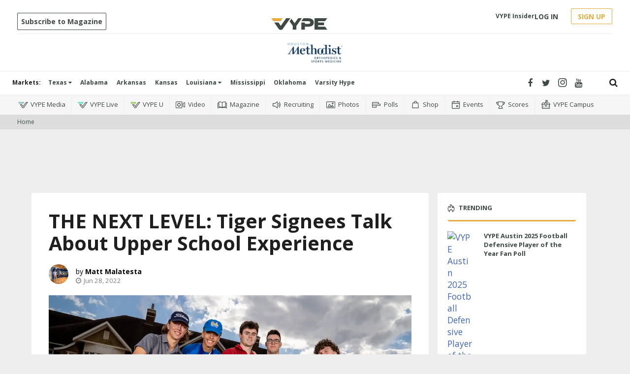

--- FILE ---
content_type: text/html; charset=utf-8
request_url: https://www.vype.com/tiger-signees-talk-about-upper-school-experience
body_size: 63374
content:
<!DOCTYPE html><!-- Powered by RebelMouse. https://www.rebelmouse.com --><html lang="en"><head prefix="og: https://ogp.me/ns# article: https://ogp.me/ns/article#"><script type="application/ld+json">{"@context":"https://schema.org","@type":"NewsArticle","author":[{"@type":"Person","description":"","identifier":"19823125","image":{"@type":"ImageObject","url":"https://assets.rebelmouse.io/eyJhbGciOiJIUzI1NiIsInR5cCI6IkpXVCJ9.eyJpbWFnZSI6Imh0dHBzOi8vYXNzZXRzLnJibC5tcy8xOTU0NTcxNy9vcmlnaW4uanBnIiwiZXhwaXJlc19hdCI6MTgyNjkxNTQ5N30.c8j8yR-jwanW1XwqW5Lqzu77q5G88dBsjXcRVctQ-zU/img.jpg?width=210"},"name":"Matt Malatesta","url":"https://www.vype.com/u/matt_malatesta"}],"dateModified":"2022-06-28T18:43:47Z","datePublished":"2022-06-28T18:43:47Z","description":"IT WAS A SPECIAL GROUP OF STUDENT-ATHLETES IN THE CLASS OF 2022 AT KING’S RIDGE CHRISTIAN SCHOOL. Seven athletes signed to play at the collegiate level. They take away fond memories and life-lessons they learned as a Tiger, which has them prepared for the next level. Running back Ethan Joseph has be...","headline":"THE NEXT LEVEL: Tiger Signees Talk About Upper School Experience​","image":[{"@type":"ImageObject","height":600,"url":"https://assets.rebelmouse.io/eyJhbGciOiJIUzI1NiIsInR5cCI6IkpXVCJ9.eyJpbWFnZSI6Imh0dHBzOi8vYXNzZXRzLnJibC5tcy8yOTk5NzczOS9vcmlnaW4ucG5nIiwiZXhwaXJlc19hdCI6MTc5MDMwMTg3N30.nZujjT7SE6gTWlaMaW26CeaLB-WlwSQWSAsKeOcbY7E/img.png?width=1200&height=600&coordinates=0%2C156%2C0%2C156","width":1200},{"@type":"ImageObject","height":1200,"url":"https://assets.rebelmouse.io/eyJhbGciOiJIUzI1NiIsInR5cCI6IkpXVCJ9.eyJpbWFnZSI6Imh0dHBzOi8vYXNzZXRzLnJibC5tcy8yOTk5NzczOS9vcmlnaW4ucG5nIiwiZXhwaXJlc19hdCI6MTc5MDMwMTg3N30.nZujjT7SE6gTWlaMaW26CeaLB-WlwSQWSAsKeOcbY7E/img.png?width=1200&height=1200&coordinates=351%2C0%2C351%2C0","width":1200},{"@type":"ImageObject","height":1500,"url":"https://assets.rebelmouse.io/eyJhbGciOiJIUzI1NiIsInR5cCI6IkpXVCJ9.eyJpbWFnZSI6Imh0dHBzOi8vYXNzZXRzLnJibC5tcy8yOTk5NzczOS9vcmlnaW4ucG5nIiwiZXhwaXJlc19hdCI6MTc5MDMwMTg3N30.nZujjT7SE6gTWlaMaW26CeaLB-WlwSQWSAsKeOcbY7E/img.png?width=2000&height=1500&coordinates=130%2C0%2C130%2C0","width":2000},{"@type":"ImageObject","height":700,"url":"https://assets.rebelmouse.io/eyJhbGciOiJIUzI1NiIsInR5cCI6IkpXVCJ9.eyJpbWFnZSI6Imh0dHBzOi8vYXNzZXRzLnJibC5tcy8yOTk5NzczOS9vcmlnaW4ucG5nIiwiZXhwaXJlc19hdCI6MTc5MDMwMTg3N30.nZujjT7SE6gTWlaMaW26CeaLB-WlwSQWSAsKeOcbY7E/img.png?width=1245&height=700&coordinates=0%2C92%2C0%2C93","width":1245}],"keywords":["king's ridge","king's ridge christian school","king's ridge athletics","high school sports"],"mainEntityOfPage":{"@id":"https://www.vype.com/tiger-signees-talk-about-upper-school-experience","@type":"WebPage"},"publisher":{"@type":"Organization","logo":{"@type":"ImageObject","url":"https://assets.rebelmouse.io/eyJhbGciOiJIUzI1NiIsInR5cCI6IkpXVCJ9.eyJpbWFnZSI6Imh0dHBzOi8vYXNzZXRzLnJibC5tcy8yNDUyMzAyOS9vcmlnaW4ucG5nIiwiZXhwaXJlc19hdCI6MTgyODc0NTg3Nn0.5vJv1TxHsNcXQP1DWuomo52Lav3UZr19aRa-zwIXIUU/img.png?width=210"},"name":"VYPE"},"thumbnailUrl":"https://assets.rebelmouse.io/eyJhbGciOiJIUzI1NiIsInR5cCI6IkpXVCJ9.eyJpbWFnZSI6Imh0dHBzOi8vYXNzZXRzLnJibC5tcy8yOTk5NzczOS9vcmlnaW4ucG5nIiwiZXhwaXJlc19hdCI6MTc5MDMwMTg3N30.nZujjT7SE6gTWlaMaW26CeaLB-WlwSQWSAsKeOcbY7E/img.png?width=210","url":"https://www.vype.com/tiger-signees-talk-about-upper-school-experience"}</script><meta charset="utf-8"/><link rel="preload" href="https://assets.rebelmouse.io/eyJhbGciOiJIUzI1NiIsInR5cCI6IkpXVCJ9.eyJpbWFnZSI6Imh0dHBzOi8vYXNzZXRzLnJibC5tcy8yOTk5NzczOS9vcmlnaW4ucG5nIiwiZXhwaXJlc19hdCI6MTc5MDMwMTg3N30.nZujjT7SE6gTWlaMaW26CeaLB-WlwSQWSAsKeOcbY7E/img.png?width=1200&height=800&quality=50&coordinates=19%2C0%2C20%2C0" as="image" fetchpriority="high"/><link rel="canonical" href="https://www.vype.com/tiger-signees-talk-about-upper-school-experience"/><meta property="fb:app_id" content="200167090048537"/><meta name="twitter:site" content="@"/><meta name="twitter:site:id" content=""/><meta property="og:type" content="article"/><meta property="og:url" content="https://www.vype.com/tiger-signees-talk-about-upper-school-experience"/><meta property="og:site_name" content="VYPE"/><meta property="og:image" content="https://assets.rebelmouse.io/eyJhbGciOiJIUzI1NiIsInR5cCI6IkpXVCJ9.eyJpbWFnZSI6Imh0dHBzOi8vYXNzZXRzLnJibC5tcy8yOTk5NzczOS9vcmlnaW4ucG5nIiwiZXhwaXJlc19hdCI6MTc5MDMwMTg3N30.nZujjT7SE6gTWlaMaW26CeaLB-WlwSQWSAsKeOcbY7E/img.png?width=1200&height=600&coordinates=0%2C156%2C0%2C156"/><meta property="og:image:width" content="1200"/><meta property="og:image:height" content="600"/><meta property="og:title" content="THE NEXT LEVEL: Tiger Signees Talk About Upper School Experience​"/><meta property="og:description" content="IT WAS A SPECIAL GROUP OF STUDENT-ATHLETES IN THE CLASS OF 2022 AT KING’S RIDGE CHRISTIAN SCHOOL. Seven athletes signed to play at the collegiate level. They take away fond memories and life-lessons they learned as a Tiger, which has them prepared for the next level. Running back Ethan Joseph has be..."/><meta name="description" content="IT WAS A SPECIAL GROUP OF STUDENT-ATHLETES IN THE CLASS OF 2022 AT KING’S RIDGE CHRISTIAN SCHOOL. Seven athletes signed to play at the collegiate level. They take away fond memories and life-lessons they learned as a Tiger, which has them prepared for the next level."/><meta name="keywords" content="king&#39;s ridge, king&#39;s ridge christian school, king&#39;s ridge athletics, high school sports"/><meta name="referrer" content="always"/><meta name="twitter:card" content="summary_large_image"/><meta name="twitter:image" content="https://assets.rebelmouse.io/eyJhbGciOiJIUzI1NiIsInR5cCI6IkpXVCJ9.eyJpbWFnZSI6Imh0dHBzOi8vYXNzZXRzLnJibC5tcy8yOTk5NzczOS9vcmlnaW4ucG5nIiwiZXhwaXJlc19hdCI6MTc5MDMwMTg3N30.nZujjT7SE6gTWlaMaW26CeaLB-WlwSQWSAsKeOcbY7E/img.png?width=1200&height=600&coordinates=0%2C156%2C0%2C156"/><link rel="preconnect" href="https://assets.rebelmouse.io/" crossorigin="anonymous"/><link rel="preconnect" href="https://user-stats.rbl.ms/" crossorigin="anonymous"/><link rel="preconnect" href="https://pages-stats.rbl.ms/" crossorigin="anonymous"/><!--link rel="preload" href="https://static.rbl.ms/static/fonts/fontawesome/fontawesome-mini.woff" as="font" type="font/woff2" crossorigin--><script type="text/javascript" class="rm-i-script">navigator.userAgent.includes("Chrome")&&function(e,t,n,r,i,o,a,u,c,s,p,l,f,v,d){var m,h,g,y,E=["click","contextmenu","dblclick","gotpointercapture","keydown","keypress","keyup","lostpointercapture","mousedown","mouseup","pointercancel","pointerdown","pointerenter","pointerleave","pointerover","pointerup","touchcancel","touchend","touchstart"],w=["scroll","wheel","mousemove","pointermove","touchmove"],P=new c,I=new c,L=new c,T="_rmStopped",S="rmInpZillaSafe",k="_rmImmediatelyStopped",_=e.setTimeout,b=e.clearTimeout,A=a.prototype,B=s&&"scheduling"in s&&"isInputPending"in s.scheduling;function C(e){return e&&e.canceled?Promise.resolve():(t=(e||{}).space||0,new Promise((function(e){t>0?_(e,0):d(e)}))).then((function(){if(B&&s.scheduling.isInputPending({includeContinuous:!0}))return C(e)}));var t}function Z(e){return e&&(e instanceof n||"function"==typeof e)}function x(e){return e&&"handleEvent"in e}function H(e){return"dataset"in e&&e.dataset.inpZillaSkip}function M(e,t,n,r,i,o){if(!(n[k]||r===u&&n[T]&&t!==n.target)){var a,c={get:(a={target:i,currentTarget:o},function(e,t,n){if(t in a)return a[t];var r=p.get(e,t);return Z(r)?function(){return p.apply(r,e,arguments)}:r}),set:p.set},s=new Proxy(n,c);try{x(e)?e.handleEvent.call(e,s):e.call(t,s)}catch(e){v(e)}}}function O(e){return function(t){var n=this,r=t.eventPhase,i=t.currentTarget,o=t.target;if(H(n))M(e,n,t,r,o,i);else{var a={canceled:!1,space:50};L.has(e)&&(L.get(e).canceled=!0),L.set(e,a),C(a).then((function(){a.canceled||(L.delete(e),M(e,n,t,r,o,i))}))}}}function j(e){return f.length>0&&e instanceof r&&e.dataset}function q(e){var t=!!f.some((function(t){return e.closest(t)}));e.dataset[S]=t?1:0}function F(e){return!!j(e)&&(S in e.dataset||q(e),1==e.dataset[S])}function G(e,t){var n=function(e,t){return!function(e,t){return!function(e){return e&&e.passive}(t)&&function(e){var t=e;return x(e)&&(t=e.handleEvent),!!(t&&t.length>0)}(e)}(e,t)}(e,t);return function(t){var r=this,i=t.eventPhase,o=t.currentTarget,u=t.target,c=t.timeStamp,s=new a("rm").timeStamp-c;function p(){M(e,r,t,i,u,o)}var l=!t.cancelable,f=!H(r),v=s>=20||n||l||function(e){return F(e.target)||F(e.currentTarget)}(t);f&&v?C().then(p):p()}}function N(e,t,n,r){if(!e.has(t)){var i=n(t,r);e.set(t,i)}return e.get(t)}function R(e){E.forEach((function(t){var n="on"+t;Object.defineProperty(e,n,{set:function(e){var n=this,r="__rmInpOn"+t;n[r]&&n.removeEventListener(t,n[r],{passive:!0}),n[r]=e,n.addEventListener(t,e,{passive:!0})}})}))}function U(e,t){return function(){this[e]=!0,t.apply(this,arguments)}}function z(){return!0}e.addEventListener("pointerup",z,{passive:!0}),e.addEventListener("pointerdown",z,{passive:!0}),(m=i.prototype).addEventListener=(h=m.addEventListener,function(t,n,r){var i=this||e;j(i)&&q(i);var o=n;n&&(o=w.includes(t)?N(I,n,O,r):N(P,n,G,r));var a=l.from(arguments);return a[1]=o,h.apply(i,a)}),m.removeEventListener=function(t){return function(n,r){var i,o=this||e,a=r;r&&(w.includes(n)&&I.has(r)?i=I:P.has(r)&&(i=P),i&&(a=i.get(r),i.delete(r)));var u=l.from(arguments);return u[1]=a,t.apply(o,u)}}(m.removeEventListener),R(e),R(t),R(o.prototype),g=A.stopPropagation,y=A.stopImmediatePropagation,A.stopPropagation=U(T,g),A.stopImmediatePropagation=U(k,y),function(){var t=new c;function n(e){return t.has(e)&&t.set(e,!0),b(e)}e.setTimeout=function(n,r){var i=this,o=l.from(arguments).splice(2);if(!Z(n))return _.apply(e,arguments);function a(){t.get(u)||n.apply(i,o),t.delete(u)}var u=_((function(){C().then(a).catch(v)}),r);return t.set(u,!1),u},e.setInterval=function(e,n){var r=this,i=l.from(arguments).splice(2);function o(){t.get(c)||e.apply(r,i)}function a(){return _(u,n)}function u(){t.get(c)?t.delete(c):C().then(o).catch(v).finally(a)}var c=a();return t.set(c,!1),c},e.clearInterval=n,e.clearTimeout=n}()}(window,document,Function,Element,EventTarget,HTMLElement,Event,Event.BUBBLING_PHASE,Map,navigator,Reflect,Array,window._rmInpZillaSafeSelectorList||[],console.error,requestIdleCallback);</script><script class="rm-i-script">window.REBELMOUSE_BOOTSTRAP_DATA = {"isUserLoggedIn": false, "site": {"id": 19548097, "isCommunitySite": false}, "runner": {"id": 19548097}, "post": {"id": 2657535025, "sections": [0], "shareUrl": "https%3A%2F%2Fwww.vype.com%2Ftiger-signees-talk-about-upper-school-experience", "status": 0, "tags": ["king's ridge", "king's ridge christian school", "king's ridge athletics", "high school sports"]}, "path": "/tiger-signees-talk-about-upper-school-experience", "pathParams": {"sections": "", "slug": "tiger-signees-talk-about-upper-school-experience"}, "resourceId": "pp_2657535025", "fbId": "200167090048537", "fbAppVersion": "v2.5", "clientGaId": "UA-136927896-1", "messageBusUri": "wss://messages.rebelmouse.io", "section": {"id": null}, "tag": {"slug": "high-school-sports", "isSection": false}, "fullBootstrapUrl": "/res/bootstrap/data.js?site_id=19548097\u0026resource_id=pp_2657535025\u0026path_params=%7B%22sections%22%3A%22%22%2C%22slug%22%3A%22tiger-signees-talk-about-upper-school-experience%22%7D\u0026override_device=desktop\u0026post_id=2657535025", "whitelabel_menu": {}, "useRiver": true, "engine": {"recaptchaSiteKey": null, "lazyLoadShortcodeImages": true, "backButtonGoToPage": true, "changeParticleUrlScroll": true, "countKeepReadingAsPageview": true, "defaultVideoPlayer": "", "theoPlayerLibraryLocation": "", "trackPageViewOnParticleUrlScroll": true, "webVitalsSampleRate": 100, "overrideDevicePixelRatio": null, "image_quality_level": 50, "sendEventsToCurrentDomain": false, "enableLoggedOutUserTracking": false, "useSmartLinks2": true}};
    </script><script class="rm-i-script">window.REBELMOUSE_BASE_ASSETS_URL = "https://www.vype.com/static/dist/social-ux/";
        window.REBELMOUSE_BASE_SSL_DOMAIN = "https://www.vype.com";
        window.REBELMOUSE_TASKS_QUEUE = [];
        window.REBELMOUSE_LOW_TASKS_QUEUE = [];
        window.REBELMOUSE_LOWEST_TASKS_QUEUE = [];
        window.REBELMOUSE_ACTIVE_TASKS_QUEUE = [];
        window.REBELMOUSE_STDLIB = {};
        window.RM_OVERRIDES = {};
        window.RM_AD_LOADER = [];
    </script><script src="https://www.vype.com/static/dist/social-ux/main.36c3749fa49db81ecd4f.bundle.mjs" class="rm-i-script" type="module" async="async" data-js-app="true" data-src-host="https://www.vype.com" data-src-file="main.mjs"></script><script src="https://www.vype.com/static/dist/social-ux/main.d0b30db35abc6251a38d.bundle.js" class="rm-i-script" nomodule="nomodule" defer="defer" data-js-app="true" data-src-host="https://www.vype.com" data-src-file="main.js"></script><script src="https://www.vype.com/static/dist/social-ux/runtime.5f2854bedb02943ff2a5.bundle.mjs" class="rm-i-script" type="module" async="async" data-js-app="true" data-src-host="https://www.vype.com" data-src-file="runtime.mjs"></script><script src="https://www.vype.com/static/dist/social-ux/runtime.5fe7c9a46d72403f8fd3.bundle.js" class="rm-i-script" nomodule="nomodule" defer="defer" data-js-app="true" data-src-host="https://www.vype.com" data-src-file="runtime.js"></script><!-- we collected enough need to fix it first before turn in back on--><!--script src="//cdn.ravenjs.com/3.16.0/raven.min.js" crossorigin="anonymous"></script--><!--script type="text/javascript">
        Raven.config('https://6b64f5cc8af542cbb920e0238864390a@sentry.io/147999').install();
    </script--><link rel="manifest" href="/manifest.json"/><meta name="theme-color" content="#647187"/><script class="rm-i-script">
        if ('serviceWorker' in navigator) {
          window.addEventListener('load', function() {
            navigator.serviceWorker.register('/sw.js').then(function(registration) {
              console.log('ServiceWorker registration successful with scope: ', registration.scope);
            }, function(err) {
              console.log('ServiceWorker registration failed: ', err);
            });
          });
        } else {
          console.log('ServiceWorker not enabled');
        }
    </script><script class="rm-i-script">
        // fallback error prone google tag setup
        var googletag = googletag || {};
        googletag.cmd = googletag.cmd || [];
    </script><meta http-equiv="X-UA-Compatible" content="IE=edge"/><link rel="alternate" type="application/rss+xml" title="VYPE" href="/feeds/feed.rss"/><meta name="viewport" content="width=device-width,initial-scale=1,minimum-scale=1.0"/><!-- TODO: move the default value from here --><title>THE NEXT LEVEL: Tiger Signees Talk About Upper School Experience​ - VYPE</title><style class="rm-i-styles">
        article,aside,details,figcaption,figure,footer,header,hgroup,nav,section{display:block;}audio,canvas,video{display:inline-block;}audio:not([controls]){display:none;}[hidden]{display:none;}html{font-size:100%;-webkit-text-size-adjust:100%;-ms-text-size-adjust:100%;}body{margin:0;font-size:1em;line-height:1.4;}body,button,input,select,textarea{font-family:Tahoma,sans-serif;color:#5A5858;}::-moz-selection{background:#145A7C;color:#fff;text-shadow:none;}::selection{background:#145A7C;color:#fff;text-shadow:none;}:focus{outline:5px auto #2684b1;}a:hover,a:active{outline:0;}abbr[title]{border-bottom:1px dotted;}b,strong{font-weight:bold;}blockquote{margin:1em 40px;}dfn{font-style:italic;}hr{display:block;height:1px;border:0;border-top:1px solid #ccc;margin:1em 0;padding:0;}ins{background:#ff9;color:#000;text-decoration:none;}mark{background:#ff0;color:#000;font-style:italic;font-weight:bold;}pre,code,kbd,samp{font-family:monospace,serif;_font-family:'courier new',monospace;font-size:1em;}pre{white-space:pre;white-space:pre-wrap;word-wrap:break-word;}q{quotes:none;}q:before,q:after{content:"";content:none;}small{font-size:85%;}sub,sup{font-size:75%;line-height:0;position:relative;vertical-align:baseline;}sup{top:-0.5em;}sub{bottom:-0.25em;}ul,ol{margin:1em 0;padding:0 0 0 40px;}dd{margin:0 0 0 40px;}nav ul,nav ol{list-style:none;list-style-image:none;margin:0;padding:0;}img{border:0;-ms-interpolation-mode:bicubic;vertical-align:middle;}svg:not(:root){overflow:hidden;}figure{margin:0;}form{margin:0;}fieldset{border:0;margin:0;padding:0;}label{cursor:pointer;}legend{border:0;padding:0;}button,input{line-height:normal;}button,input[type="button"],input[type="reset"],input[type="submit"]{cursor:pointer;-webkit-appearance:button;}input[type="checkbox"],input[type="radio"]{box-sizing:border-box;padding:0;}input[type="search"]{-webkit-appearance:textfield;box-sizing:content-box;}input[type="search"]::-webkit-search-decoration{-webkit-appearance:none;}button::-moz-focus-inner,input::-moz-focus-inner{border:0;padding:0;}textarea{overflow:auto;vertical-align:top;resize:vertical;}input:invalid,textarea:invalid{background-color:#fccfcc;}table{border-collapse:collapse;border-spacing:0;}td{vertical-align:top;}.ir{display:block;border:0;text-indent:-999em;overflow:hidden;background-color:transparent;background-repeat:no-repeat;text-align:left;direction:ltr;}.ir br{display:none;}.hidden{display:none !important;visibility:hidden;}.visuallyhidden{border:0;clip:rect(0 0 0 0);height:1px;margin:-1px;overflow:hidden;padding:0;position:absolute;width:1px;}.visuallyhidden.focusable:active,.visuallyhidden.focusable:focus{clip:auto;height:auto;margin:0;overflow:visible;position:static;width:auto;}.invisible{visibility:hidden;}.clearfix:before,.clearfix:after{content:"";display:table;}.clearfix:after{clear:both;}.clearfix{zoom:1;}.zindex20{z-index:20;}.zindex30{z-index:30;}.zindex40{z-index:40;}.zindex50{z-index:50;}html{font-size:11px;font-family:"Open Sans",Arial,Helvetica,sans-serif;line-height:1.4;color:#1f1f1f;font-weight:normal;}body,button,input,select,textarea{font-family:"Open Sans",Arial,Helvetica,sans-serif;color:#1f1f1f;}.col,body{font-size:1.6rem;line-height:1.4;}a{color:rgba(66, 103, 178, 1);text-decoration:none;}a:hover{color:rgba(31, 31, 31, 1);text-decoration:none;}.with-primary-color{color:rgba(66, 103, 178, 1);}.with-primary-color:hover{color:rgba(31, 31, 31, 1);}.js-tab,.js-keep-reading,.js-toggle{cursor:pointer;}.noselect{-webkit-touch-callout:none;-webkit-user-select:none;-khtml-user-select:none;-moz-user-select:none;-ms-user-select:none;user-select:none;}.tabs__tab{display:inline-block;padding:10px;}.tabs__tab-content{display:none;}.tabs__tab-content.active{display:block;}button:focus,input[type="text"],input[type="email"]{outline:0;}audio,canvas,iframe,img,svg,video{vertical-align:middle;max-width:100%;}textarea{resize:vertical;}.main{background-color:#eee;position:relative;overflow:hidden;}.valign-wrapper{display:-webkit-flex;display:-ms-flexbox;display:flex;-webkit-align-items:center;-ms-flex-align:center;align-items:center;}.valign-wrapper .valign{display:block;}#notification{position:fixed;}.article-module__controls-placeholder{position:absolute;}.display-block{display:block;}.cover-all{position:absolute;width:100%;height:100%;}.full-width{width:100%;}.fa{font-family:FontAwesome,"fontawesome-mini" !important;}.fa.fa-instagram{font-size:1.15em;}.fa-googleplus:before{content:"\f0d5";}.post-partial,.overflow-visible{overflow:visible !important;}.attribute-data{margin:0 10px 10px 0;padding:5px 10px;background-color:rgba(66, 103, 178, 1);color:white;border-radius:3px;margin-bottom:10px;display:inline-block;}.attribute-data[value=""]{display:none;}.badge{display:inline-block;overflow:hidden;}.badge-image{border-radius:100%;}.js-expandable.expanded .js-expand,.js-expandable:not(.expanded) .js-contract{display:none;}.js-scroll-trigger{display:block;width:100%;}.sticky-target:not(.legacy){position:fixed;opacity:0;top:0;will-change:transform;transform:translate3d(0px,0px,0px);}.sticky-target.legacy{position:relative;}.sticky-target.legacy.sticky-active{position:fixed;}.color-inherit:hover,.color-inherit{color:inherit;}.js-appear-on-expand{transition:all 350ms;height:0;overflow:hidden;opacity:0;}.content-container{display:none;}.expanded .content-container{display:block;}.expanded .js-appear-on-expand{opacity:1;height:auto;}.logged-out-user .js-appear-on-expand{height:0;opacity:0;}.h1,.h2{margin:0;padding:0;font-size:1em;font-weight:normal;}.lazyload-placeholder{display:none;position:absolute;text-align:center;background:rgba(0,0,0,0.1);top:0;bottom:0;left:0;right:0;}div[runner-lazy-loading] .lazyload-placeholder,iframe[runner-lazy-loading] + .lazyload-placeholder{display:block;}.abs-pos-center{position:absolute;top:0;bottom:0;left:0;right:0;margin:auto;}.relative{position:relative;}.runner-spinner{position:absolute;top:0;bottom:0;left:0;right:0;margin:auto;width:50px;}.runner-spinner:before{content:"";display:block;padding-top:100%;}.rm-non-critical-loaded .runner-spinner-circular{animation:rotate 2s linear infinite;height:100%;transform-origin:center center;width:100%;position:absolute;top:0;bottom:0;left:0;right:0;margin:auto;}.position-relative{position:relative;}.collection-button{display:inline-block;}.rm-non-critical-loaded .runner-spinner-path{stroke-dasharray:1,200;stroke-dashoffset:0;animation:dash 1.5s ease-in-out infinite,color 6s ease-in-out infinite;stroke-linecap:round;}.pagination-container .pagination-wrapper{display:flex;align-items:center;}.pagination-container .pagination-wrapper a{color:rgba(59,141,242,1);margin:0 5px;}@keyframes rotate{100%{transform:rotate(360deg);}}@keyframes dash{0%{stroke-dasharray:1,200;stroke-dashoffset:0;}50%{stroke-dasharray:89,200;stroke-dashoffset:-35px;}100%{stroke-dasharray:89,200;stroke-dashoffset:-124px;}}@keyframes color{100%,0%{stroke:rgba(255,255,255,1);}40%{stroke:rgba(255,255,255,0.6);}66%{stroke:rgba(255,255,255,0.9);}80%,90%{stroke:rgba(255,255,255,0.7);}}.js-section-loader-feature-container > .slick-list > .slick-track > .slick-slide:not(.slick-active){height:0;visibility:hidden;}.rebellt-item-media-container .instagram-media{margin-left:auto !important;margin-right:auto !important;}.js-hidden-panel{position:fixed;top:0;left:0;right:0;transition:all 300ms;z-index:10;}.js-hidden-panel.active{transform:translate3d(0,-100%,0);}.content{margin-left:auto;margin-right:auto;max-width:1100px;width:90%;}.ad-tag{text-align:center;}.ad-tag__inner{display:inline-block;}.content .ad-tag{margin-left:-5%;margin-right:-5%;}@media (min-width:768px){.content .ad-tag{margin-left:auto;margin-right:auto;}}.user-prefs{display:none;}.no-mb:not(:last-child){margin-bottom:0;}.no-mt:not(:first-child){margin-top:0;}.sm-mt-0:not(:empty):before,.sm-mt-1:not(:empty):before,.sm-mt-2:not(:empty):before,.sm-mb-0:not(:empty):after,.sm-mb-1:not(:empty):after,.sm-mb-2:not(:empty):after,.md-mt-0:not(:empty):before,.md-mt-1:not(:empty):before,.md-mt-2:not(:empty):before,.md-mb-0:not(:empty):after,.md-mb-1:not(:empty):after,.md-mb-2:not(:empty):after,.lg-mt-0:not(:empty):before,.lg-mt-1:not(:empty):before,.lg-mt-2:not(:empty):before,.lg-mb-0:not(:empty):after,.lg-mb-1:not(:empty):after,.lg-mb-2:not(:empty):after{content:'';display:block;overflow:hidden;}.sm-mt-0:not(:empty):before{margin-bottom:0;}.sm-mt-0 > *{margin-top:0;}.sm-mt-1:not(:empty):before{margin-bottom:-10px;}.sm-mt-1 > *{margin-top:10px;}.sm-mt-2:not(:empty):before{margin-bottom:-20px;}.sm-mt-2 > *{margin-top:20px;}.sm-mb-0:not(:empty):after{margin-top:0;}.sm-mb-0 > *{margin-bottom:0;}.sm-mb-1:not(:empty):after{margin-top:-10px;}.sm-mb-1 > *{margin-bottom:10px;}.sm-mb-2:not(:empty):after{margin-top:-20px;}.sm-mb-2 > *{margin-bottom:20px;}@media (min-width:768px){.md-mt-0:not(:empty):before{margin-bottom:0;}.md-mt-0 > *{margin-top:0;}.md-mt-1:not(:empty):before{margin-bottom:-10px;}.md-mt-1 > *{margin-top:10px;}.md-mt-2:not(:empty):before{margin-bottom:-20px;}.md-mt-2 > *{margin-top:20px;}.md-mb-0:not(:empty):after{margin-top:0;}.md-mb-0 > *{margin-bottom:0;}.md-mb-1:not(:empty):after{margin-top:-10px;}.md-mb-1 > *{margin-bottom:10px;}.md-mb-2:not(:empty):after{margin-top:-20px;}.md-mb-2 > *{margin-bottom:20px;}}@media (min-width:1024px){.lg-mt-0:not(:empty):before{margin-bottom:0;}.lg-mt-0 > *{margin-top:0;}.lg-mt-1:not(:empty):before{margin-bottom:-10px;}.lg-mt-1 > *{margin-top:10px;}.lg-mt-2:not(:empty):before{margin-bottom:-20px;}.lg-mt-2 > *{margin-top:20px;}.lg-mb-0:not(:empty):after{margin-top:0;}.lg-mb-0 > *{margin-bottom:0;}.lg-mb-1:not(:empty):after{margin-top:-10px;}.lg-mb-1 > *{margin-bottom:10px;}.lg-mb-2:not(:empty):after{margin-top:-20px;}.lg-mb-2 > *{margin-bottom:20px;}}.sm-cp-0{padding:0;}.sm-cp-1{padding:10px;}.sm-cp-2{padding:20px;}@media (min-width:768px){.md-cp-0{padding:0;}.md-cp-1{padding:10px;}.md-cp-2{padding:20px;}}@media (min-width:1024px){.lg-cp-0{padding:0;}.lg-cp-1{padding:10px;}.lg-cp-2{padding:20px;}}.mb-2 > *{margin-bottom:20px;}.mb-2 > :last-child{margin-bottom:0;}.v-sep > *{margin-bottom:20px;}@media (min-width:768px){.v-sep > *{margin-bottom:40px;}}.v-sep > *:last-child{margin-bottom:0;}@media only screen and (max-width:767px){.hide-mobile{display:none !important;}}@media only screen and (max-width:1023px){.hide-tablet-and-mobile{display:none !important;}}@media only screen and (min-width:768px){.hide-tablet-and-desktop{display:none !important;}}@media only screen and (min-width:768px) and (max-width:1023px){.hide-tablet{display:none !important;}}@media only screen and (min-width:1024px){.hide-desktop{display:none !important;}}.row.px10{margin-left:-10px;margin-right:-10px;}.row.px10 > .col{padding-left:10px;padding-right:10px;}.row.px20{margin-left:-20px;margin-right:-20px;}.row.px20 > .col{padding-left:20px;padding-right:20px;}.row{margin-left:auto;margin-right:auto;overflow:hidden;}.row:after{content:'';display:table;clear:both;}.row:not(:empty){margin-bottom:-20px;}.col{margin-bottom:20px;}@media (min-width:768px){.col{margin-bottom:40px;}.row:not(:empty){margin-bottom:-40px;}}.row .col{float:left;box-sizing:border-box;}.row .col.pull-right{float:right;}.row .col.s1{width:8.3333333333%;}.row .col.s2{width:16.6666666667%;}.row .col.s3{width:25%;}.row .col.s4{width:33.3333333333%;}.row .col.s5{width:41.6666666667%;}.row .col.s6{width:50%;}.row .col.s7{width:58.3333333333%;}.row .col.s8{width:66.6666666667%;}.row .col.s9{width:75%;}.row .col.s10{width:83.3333333333%;}.row .col.s11{width:91.6666666667%;}.row .col.s12{width:100%;}@media only screen and (min-width:768px){.row .col.m1{width:8.3333333333%;}.row .col.m2{width:16.6666666667%;}.row .col.m3{width:25%;}.row .col.m4{width:33.3333333333%;}.row .col.m5{width:41.6666666667%;}.row .col.m6{width:50%;}.row .col.m7{width:58.3333333333%;}.row .col.m8{width:66.6666666667%;}.row .col.m9{width:75%;}.row .col.m10{width:83.3333333333%;}.row .col.m11{width:91.6666666667%;}.row .col.m12{width:100%;}}@media only screen and (min-width:1024px){.row .col.l1{width:8.3333333333%;}.row .col.l2{width:16.6666666667%;}.row .col.l3{width:25%;}.row .col.l4{width:33.3333333333%;}.row .col.l5{width:41.6666666667%;}.row .col.l6{width:50%;}.row .col.l7{width:58.3333333333%;}.row .col.l8{width:66.6666666667%;}.row .col.l9{width:75%;}.row .col.l10{width:83.3333333333%;}.row .col.l11{width:91.6666666667%;}.row .col.l12{width:100%;}}.widget{position:relative;box-sizing:border-box;}.widget:hover .widget__headline a{color:rgba(31, 31, 31, 1);}.widget__headline{font-family:"Open Sans",Arial,Helvetica,sans-serif;color:#1f1f1f;cursor:pointer;}.widget__headline-text{font-family:inherit;color:inherit;word-break:break-word;}.widget__section-text{display:block;}.image,.widget__image{background-position:center;background-repeat:no-repeat;background-size:cover;display:block;z-index:0;}.widget__play{position:absolute;width:100%;height:100%;text-align:center;}.rm-widget-image-holder{position:relative;}.rm-video-holder{position:absolute;width:100%;height:100%;top:0;left:0;}.rm-zindex-hidden{display:none;z-index:-1;}.rm-widget-image-holder .widget__play{top:0;left:0;}.image.no-image{background-color:#e4e4e4;}.widget__video{position:relative;}.widget__video .rm-scrop-spacer{padding-bottom:56.25%;}.widget__video.rm-video-tiktok{max-width:605px;}.widget__video video,.widget__video iframe{position:absolute;top:0;left:0;height:100%;}.widget__product-vendor{font-size:1.5em;line-height:1.5;margin:25px 0;}.widget__product-buy-link{margin:15px 0;}.widget__product-buy-link-btn{background-color:#000;color:#fff;display:inline-block;font-size:1.6rem;line-height:1em;padding:1.25rem;font-weight:700;}.widget__product-buy-btn:hover{color:#fff;}.widget__product-price{font-size:1.5em;line-height:1.5;margin:25px 0;}.widget__product-compare-at-price{text-decoration:line-through;}.rebellt-item.is--mobile,.rebellt-item.is--tablet{margin-bottom:0.85em;}.rebellt-item.show_columns_on_mobile.col2,.rebellt-item.show_columns_on_mobile.col3{display:inline-block;vertical-align:top;}.rebellt-item.show_columns_on_mobile.col2{width:48%;}.rebellt-item.show_columns_on_mobile.col3{width:32%;}@media only screen and (min-width:768px){.rebellt-item.col2:not(.show_columns_on_mobile),.rebellt-item.col3:not(.show_columns_on_mobile){display:inline-block;vertical-align:top;}.rebellt-item.col2:not(.show_columns_on_mobile){width:48%;}.rebellt-item.col3:not(.show_columns_on_mobile){width:32%;}}.rebellt-item.parallax{background-size:cover;background-attachment:fixed;position:relative;left:calc(-50vw + 50%);width:100vw;min-height:100vh;padding:0 20%;box-sizing:border-box;max-width:inherit;text-align:center;z-index:3;}.rebellt-item.parallax.is--mobile{background-position:center;margin-bottom:0;padding:0 15%;}.rebellt-item.parallax.has-description:before,.rebellt-item.parallax.has-description:after{content:"";display:block;padding-bottom:100%;}.rebellt-item.parallax.has-description.is--mobile:before,.rebellt-item.parallax.has-description.is--mobile:after{padding-bottom:90vh;}.rebellt-item.parallax h3,.rebellt-item.parallax p{color:white;text-shadow:1px 0 #000;}.rebellt-item.parallax.is--mobile p{font-size:18px;font-weight:400;}.rebellt-ecommerce h3{font-size:1.8em;margin-bottom:15px;}.rebellt-ecommerce--vendor{font-size:1.5em;line-height:1.5;margin:25px 0;}.rebellt-ecommerce--price{font-size:1.5em;line-height:1.5;margin:25px 0;}.rebellt-ecommerce--compare-at-price{text-decoration:line-through;}.rebellt-ecommerce--buy{margin:15px 0;}.rebellt-ecommerce--btn{background-color:#000;color:#fff;display:inline-block;font-size:1.6rem;line-height:1em;padding:1.25rem;font-weight:700;}.rebellt-ecommerce--btn:hover{color:#fff;}.rebelbar.skin-simple{height:50px;line-height:50px;color:#1f1f1f;font-size:1.2rem;border-left:none;border-right:none;background-color:#fff;}.rebelbar.skin-simple .rebelbar__inner{position:relative;height:100%;margin:0 auto;padding:0 20px;max-width:1300px;}.rebelbar.skin-simple .logo{float:left;}.rebelbar.skin-simple .logo__image{max-height:50px;max-width:190px;}.rebelbar--fake.skin-simple{position:relative;border-color:#fff;}.rebelbar--fixed.skin-simple{position:absolute;width:100%;z-index:3;}.with-fixed-header .rebelbar--fixed.skin-simple{position:fixed;top:0;}.rebelbar.skin-simple .rebelbar__menu-toggle{position:relative;cursor:pointer;float:left;text-align:center;font-size:0;width:50px;margin-left:-15px;height:100%;color:#1f1f1f;}.rebelbar.skin-simple i{vertical-align:middle;display:inline-block;font-size:20px;}.rebelbar.skin-simple .rebelbar__menu-toggle:hover{color:rgba(31, 31, 31, 1);}.rebelbar.skin-simple .rebelbar__section-links{display:none;padding:0 100px 0 40px;overflow:hidden;height:100%;}.rebelbar.skin-simple .rebelbar__section-list{margin:0 -15px;height:100%;}.rebelbar.skin-simple .rebelbar__section-links li{display:inline-block;padding:0 15px;text-align:left;}.rebelbar.skin-simple .rebelbar__section-link{color:#1f1f1f;display:block;font-size:1.8rem;font-weight:400;text-decoration:none;}.rebelbar.skin-simple .rebelbar__section-link:hover{color:rgba(31, 31, 31, 1);}.rebelbar.skin-simple .rebelbar__sharebar.sharebar{display:none;}.rebelbar.skin-simple .rebelbar__section-list.js--active .rebelbar__more-sections-button{visibility:visible;}.rebelbar.skin-simple .rebelbar__more-sections-button{cursor:pointer;visibility:hidden;}.rebelbar.skin-simple #rebelbar__more-sections{visibility:hidden;position:fixed;line-height:70px;left:0;width:100%;background-color:#1f1f1f;}.rebelbar.skin-simple #rebelbar__more-sections a{color:white;}.rebelbar.skin-simple #rebelbar__more-sections.opened{visibility:visible;}@media only screen and (min-width:768px){.rebelbar.skin-simple .rebelbar__menu-toggle{margin-right:15px;}.rebelbar.skin-simple{height:100px;line-height:100px;font-weight:700;}.rebelbar.skin-simple .logo__image{max-width:350px;max-height:100px;}.rebelbar.skin-simple .rebelbar__inner{padding:0 40px;}.rebelbar.skin-simple .rebelbar__sharebar.sharebar{float:left;margin-top:20px;margin-bottom:20px;padding-left:40px;}}@media (min-width:960px){.rebelbar.skin-simple .rebelbar__section-links{display:block;}.with-floating-shares .rebelbar.skin-simple .search-form{display:none;}.with-floating-shares .rebelbar.skin-simple .rebelbar__sharebar.sharebar{display:block;}.with-floating-shares .rebelbar.skin-simple .rebelbar__section-links{display:none;}}.menu-global{display:none;width:100%;position:fixed;z-index:3;color:white;background-color:#1a1a1a;height:100%;font-size:1.8rem;overflow-y:auto;overflow-x:hidden;line-height:1.6em;}@media (min-width:768px){.menu-global{display:block;max-width:320px;top:0;-webkit-transform:translate(-320px,0);transform:translate(-320px,0);transform:translate3d(-320px,0,0);}.menu-global,.all-content-wrapper{transition:transform .2s cubic-bezier(.2,.3,.25,.9);}}.menu-overlay{position:fixed;top:-100%;left:0;height:0;width:100%;cursor:pointer;visibility:hidden;opacity:0;transition:opacity 200ms;}.menu-opened .menu-overlay{visibility:visible;height:100%;z-index:1;opacity:1;top:0;}@media only screen and (min-width:768px){.menu-opened .menu-overlay{z-index:10;background:rgba(255,255,255,.6);}}@media (min-width:960px){.logged-out-user .rebelbar.skin-simple .menu-overlay{display:none;}}@media (min-width:600px){.rm-resized-container-5{width:5%;}.rm-resized-container-10{width:10%;}.rm-resized-container-15{width:15%;}.rm-resized-container-20{width:20%;}.rm-resized-container-25{width:25%;}.rm-resized-container-30{width:30%;}.rm-resized-container-35{width:35%;}.rm-resized-container-40{width:40%;}.rm-resized-container-45{width:45%;}.rm-resized-container-50{width:50%;}.rm-resized-container-55{width:55%;}.rm-resized-container-60{width:60%;}.rm-resized-container-65{width:65%;}.rm-resized-container-70{width:70%;}.rm-resized-container-75{width:75%;}.rm-resized-container-80{width:80%;}.rm-resized-container-85{width:85%;}.rm-resized-container-90{width:90%;}.rm-resized-container-95{width:95%;}.rm-resized-container-100{width:100%;}}.rm-embed-container{position:relative;}.rm-embed-container.rm-embed-instagram{max-width:540px;}.rm-embed-container.rm-embed-tiktok{max-width:572px;min-height:721px;}.rm-embed-container.rm-embed-tiktok blockquote,.rm-embed-twitter blockquote{all:revert;}.rm-embed-container.rm-embed-tiktok blockquote{margin-left:0;margin-right:0;position:relative;}.rm-embed-container.rm-embed-tiktok blockquote,.rm-embed-container.rm-embed-tiktok blockquote > iframe,.rm-embed-container.rm-embed-tiktok blockquote > section{width:100%;min-height:721px;display:block;}.rm-embed-container.rm-embed-tiktok blockquote > section{position:absolute;top:0;left:0;right:0;bottom:0;display:flex;align-items:center;justify-content:center;flex-direction:column;text-align:center;}.rm-embed-container.rm-embed-tiktok blockquote > section:before{content:"";display:block;width:100%;height:300px;border-radius:8px;}.rm-embed-container > .rm-embed,.rm-embed-container > .rm-embed-holder{position:absolute;top:0;left:0;}.rm-embed-holder{display:block;height:100%;width:100%;display:flex;align-items:center;}.rm-embed-container > .rm-embed-spacer{display:block;}.rm-embed-twitter{max-width:550px;margin-top:10px;margin-bottom:10px;}.rm-embed-twitter blockquote{position:relative;height:100%;width:100%;flex-direction:column;display:flex;align-items:center;justify-content:center;flex-direction:column;text-align:center;}.rm-embed-twitter:not(.rm-off) .twitter-tweet{margin:0 !important;}.logo__image,.image-element__img,.rm-lazyloadable-image{max-width:100%;height:auto;}.logo__image,.image-element__img{width:auto;}@media (max-width:768px){.rm-embed-spacer.rm-embed-spacer-desktop{display:none;}}@media (min-width:768px){.rm-embed-spacer.rm-embed-spacer-mobile{display:none;}}.sharebar{margin:0 -4px;padding:0;font-size:0;line-height:0;}.sharebar a{color:#fff;}.sharebar a:hover{text-decoration:none;color:#fff;}.sharebar .share,.sharebar .share-plus{display:inline-block;margin:0 4px;font-size:14px;font-weight:400;padding:0 10px;width:20px;min-width:20px;height:40px;line-height:38px;text-align:center;vertical-align:middle;border-radius:2px;}.sharebar .share-plus i,.sharebar .share i{display:inline-block;vertical-align:middle;}.sharebar .hide-button{display:none;}.sharebar.enable-panel .hide-button{display:inline-block;}.sharebar.enable-panel .share-plus{display:none;}.sharebar.with-first-button-caption:not(.enable-panel) .share:first-child{width:68px;}.sharebar.with-first-button-caption:not(.enable-panel) .share:first-child:after{content:'Share';padding-left:5px;vertical-align:middle;}.sharebar--fixed{display:none;position:fixed;bottom:0;z-index:1;text-align:center;width:100%;left:0;margin:20px auto;}.with-floating-shares .sharebar--fixed{display:block;}.sharebar.fly_shared:not(.enable-panel) .share:nth-child(5){display:none;}.share-media-panel .share-media-panel-pinit{position:absolute;right:0;bottom:0;background-color:transparent;}.share-media-panel-pinit_share{background-image:url('/static/img/whitelabel/runner/spritesheets/pin-it-sprite.png');background-color:#BD081C;background-position:-1px -17px;border-radius:4px;float:right;height:34px;margin:7px;width:60px;background-size:194px auto;}.share-media-panel-pinit_share:hover{opacity:.9;}@media (min-width:768px){.sharebar .share-plus .fa,.sharebar .share .fa{font-size:22px;}.sharebar .share,.sharebar .share-plus{padding:0 15px;width:30px;min-width:30px;height:60px;line-height:60px;margin:0 4px;font-size:16px;}.sharebar.with-first-button-caption:not(.enable-panel) .share:first-child{width:180px;}.sharebar.with-first-button-caption:not(.enable-panel) .share:first-child:after{content:'Share this story';padding-left:10px;vertical-align:middle;text-transform:uppercase;}.share-media-panel-pinit_share{background-position:-60px -23px;height:45px;margin:10px;width:80px;}}.action-btn{display:block;font-size:1.6rem;color:rgba(66, 103, 178, 1);cursor:pointer;border:2px solid rgba(66, 103, 178, 1);border-color:rgba(66, 103, 178, 1);border-radius:2px;line-height:1em;padding:1.6rem;font-weight:700;text-align:center;}.action-btn:hover{color:rgba(31, 31, 31, 1);border:2px solid rgba(31, 31, 31, 1);border-color:rgba(31, 31, 31, 1);}.section-headline__text{font-size:3rem;font-weight:700;line-height:1;}.section-headline__text{color:#1f1f1f;}@media (min-width:768px){.section-headline__text{font-size:3.6rem;}.content__main .section-headline__text{margin-top:-.3rem;margin-bottom:2rem;}}.module-headline__text{font-size:3rem;font-weight:700;color:#909090;}@media (min-width:768px){.module-headline__text{font-size:3.6rem;}}.search-form{position:absolute;top:0;right:20px;z-index:1;}.search-form__text-input{display:none;height:42px;font-size:1.3rem;background-color:#f4f4f4;border:none;color:#8f8f8f;text-indent:10px;padding:0;width:220px;position:absolute;right:-10px;top:0;bottom:0;margin:auto;}.search-form .search-form__submit{display:none;position:relative;border:none;bottom:2px;background-color:transparent;}.search-form__text-input:focus,.search-form__submit:focus{border:0 none;-webkit-box-shadow:none;-moz-box-shadow:none;box-shadow:none;outline:0 none;}.show-search .search-form__close{position:absolute;display:block;top:0;bottom:0;margin:auto;height:1rem;right:-28px;}.search-form__open{vertical-align:middle;bottom:2px;display:inline-block;position:relative;color:#1f1f1f;font-size:1.9rem;}.show-search .search-form__text-input{display:block;}.show-search .search-form__submit{display:inline-block;vertical-align:middle;padding:0;color:#1f1f1f;font-size:1.9rem;}.search-form__close,.show-search .search-form__open{display:none;}.quick-search{display:block;border-bottom:1px solid #d2d2d2;padding:24px 0 28px;margin-bottom:20px;position:relative;}.quick-search__submit{background-color:transparent;border:0;padding:0;margin:0;position:absolute;zoom:.75;color:#000;}.quick-search__input{background-color:transparent;border:0;padding:0;font-size:1.5rem;font-weight:700;line-height:3em;padding-left:40px;width:100%;box-sizing:border-box;}@media (min-width:768px){.search-form{right:40px;}.quick-search{margin-bottom:40px;padding:0 0 20px;}.quick-search__submit{zoom:1;}.quick-search__input{line-height:2.2em;padding-left:60px;}}.search-widget{position:relative;}.search-widget__input,.search-widget__submit{border:none;padding:0;margin:0;color:#1f1f1f;background:transparent;font-size:inherit;line-height:inherit;}.social-links__link{display:inline-block;padding:12px;line-height:0;width:25px;height:25px;border-radius:50%;margin:0 6px;font-size:1.5em;text-align:center;position:relative;vertical-align:middle;color:white;}.social-links__link:hover{color:white;}.social-links__link > span{position:absolute;top:0;left:0;right:0;bottom:0;margin:auto;height:1em;}.article__body{font-family:"Open Sans",Arial,Helvetica,sans-serif;}.body-description .horizontal-rule{border-top:2px solid #eee;}.article-content blockquote{border-left:5px solid rgba(66, 103, 178, 1);border-left-color:rgba(66, 103, 178, 1);color:#656565;padding:0 0 0 25px;margin:1em 0 1em 25px;}.article__splash-custom{position:relative;}.body hr{display:none;}.article-content .media-caption{color:#9a9a9a;font-size:1.4rem;line-height:2;}.giphy-image{margin-bottom:0;}.article-body a{word-wrap:break-word;}.article-content .giphy-image__credits-wrapper{margin:0;}.article-content .giphy-image__credits{color:#000;font-size:1rem;}.article-content .image-media,.article-content .giphy-image .media-photo-credit{display:block;}.tags{color:rgba(66, 103, 178, 1);margin:0 -5px;}.tags__item{margin:5px;display:inline-block;}.tags .tags__item{line-height:1;}.slideshow .carousel-control{overflow:hidden;}.shortcode-media .media-caption,.shortcode-media .media-photo-credit{display:block;}@media (min-width:768px){.tags{margin:0 -10px;}.tags__item{margin:10px;}.article-content__comments-wrapper{border-bottom:1px solid #d2d2d2;margin-bottom:20px;padding-bottom:40px;}}.subscription-widget{background:rgba(66, 103, 178, 1);padding:30px;}.subscription-widget .module-headline__text{text-align:center;font-size:2rem;font-weight:400;color:#fff;}.subscription-widget .social-links{margin-left:-10px;margin-right:-10px;text-align:center;font-size:0;}.subscription-widget .social-links__link{display:inline-block;vertical-align:middle;width:39px;height:39px;color:#fff;box-sizing:border-box;border-radius:50%;font-size:20px;margin:0 5px;line-height:35px;background:transparent;border:2px solid #fff;border-color:#fff;}.subscription-widget .social-links__link:hover{color:rgba(31, 31, 31, 1);border-color:rgba(31, 31, 31, 1);background:transparent;}.subscription-widget .social-links__link .fa-instagram{margin:5px 0 0 1px;}.subscription-widget__site-links{margin:30px -5px;text-align:center;font-size:.8em;}.subscription-widget__site-link{padding:0 5px;color:inherit;}.newsletter-element__form{text-align:center;position:relative;max-width:500px;margin-left:auto;margin-right:auto;}.newsletter-element__submit,.newsletter-element__input{border:0;padding:10px;font-size:1.6rem;font-weight:500;height:40px;line-height:20px;margin:0;}.newsletter-element__submit{background:#909090;color:#fff;position:absolute;top:0;right:0;}.newsletter-element__submit:hover{opacity:.9;}.newsletter-element__input{background:#f4f4f4;width:100%;color:#8f8f8f;padding-right:96px;box-sizing:border-box;}.gdpr-cookie-wrapper{position:relative;left:0;right:0;padding:.5em;box-sizing:border-box;}.gdpr-cookie-controls{text-align:right;}.runner-authors-list{margin-top:0;margin-bottom:0;padding-left:0;list-style-type:none;}.runner-authors-author-wrapper{display:flex;flex-direction:row;flex-wrap:nowrap;justify-content:flex-start;align-items:stretch;align-content:stretch;}.runner-authors-avatar-thumb{display:inline-block;border-radius:100%;width:55px;height:55px;background-repeat:no-repeat;background-position:center;background-size:cover;overflow:hidden;}.runner-authors-avatar-thumb img{width:100%;height:100%;display:block;object-fit:cover;border-radius:100%;}.runner-authors-avatar-fallback{display:flex;align-items:center;justify-content:center;width:100%;height:100%;font-size:12px;line-height:1.1;text-align:center;padding:4px;background:#e0e0e0;color:#555;font-weight:600;text-transform:uppercase;border-radius:100%;overflow:hidden;}.runner-authors-author-info{width:calc(100% - 55px);}.runner-author-name-container{padding:0 6px;}.rm-breadcrumb__list{margin:0;padding:0;}.rm-breadcrumb__item{list-style-type:none;display:inline;}.rm-breadcrumb__item:last-child .rm-breadcrumb__separator{display:none;}.rm-breadcrumb__item:last-child .rm-breadcrumb__link,.rm-breadcrumb__link.disabled{pointer-events:none;color:inherit;}.social-tab-i .share-fb:after,.social-tab-i .share-tw:after{content:none;}.share-buttons .social-tab-i a{margin-right:0;}.share-buttons .social-tab-i li{line-height:1px;float:left;}.share-buttons .social-tab-i ul{margin:0;padding:0;list-style:none;}.share-tab-img{max-width:100%;padding:0;margin:0;position:relative;overflow:hidden;display:inline-block;}.share-buttons .social-tab-i{position:absolute;bottom:0;right:0;margin:0;padding:0;z-index:1;list-style-type:none;}.close-share-mobile,.show-share-mobile{background-color:rgba(0,0,0,.75);}.share-buttons .social-tab-i.show-mobile-share-bar .close-share-mobile,.share-buttons .social-tab-i .show-share-mobile,.share-buttons .social-tab-i .share{width:30px;height:30px;line-height:27px;padding:0;text-align:center;display:inline-block;vertical-align:middle;}.share-buttons .social-tab-i.show-mobile-share-bar .show-share-mobile,.share-buttons .social-tab-i .close-share-mobile{display:none;}.share-buttons .social-tab-i .icons-share{vertical-align:middle;display:inline-block;font:normal normal normal 14px/1 FontAwesome;color:white;}.social-tab-i .icons-share.fb:before{content:'\f09a';}.social-tab-i .icons-share.tw:before{content:'\f099';}.social-tab-i .icons-share.pt:before{content:'\f231';}.social-tab-i .icons-share.tl:before{content:'\f173';}.social-tab-i .icons-share.em:before{content:'\f0e0';}.social-tab-i .icons-share.sprite-shares-close:before{content:'\f00d';}.social-tab-i .icons-share.sprite-shares-share:before{content:'\f1e0';}@media only screen and (max-width:768px){.share-tab-img .social-tab-i{display:block;}.share-buttons .social-tab-i .share{display:none;}.share-buttons .social-tab-i.show-mobile-share-bar .share{display:block;}.social-tab-i li{float:left;}}@media only screen and (min-width:769px){.social-tab-i .close-share-mobile,.social-tab-i .show-share-mobile{display:none !important;}.share-tab-img .social-tab-i{display:none;}.share-tab-img:hover .social-tab-i{display:block;}.share-buttons .social-tab-i .share{width:51px;height:51px;line-height:47px;}.share-buttons .social-tab-i{margin:5px 0 0 5px;top:0;left:0;bottom:auto;right:auto;display:none;}.share-buttons .social-tab-i .share{display:block;}}.accesibility-hidden{border:0;clip:rect(1px 1px 1px 1px);clip:rect(1px,1px,1px,1px);height:1px;margin:-1px;overflow:hidden;padding:0;position:absolute;width:1px;background:#000;color:#fff;}body:not(.rm-non-critical-loaded) .follow-button{display:none;}.posts-custom .posts-wrapper:after{content:"";display:block;margin-bottom:-20px;}.posts-custom .widget{margin-bottom:20px;width:100%;}.posts-custom .widget__headline,.posts-custom .social-date{display:block;}.posts-custom .social-date{color:#a4a2a0;font-size:1.4rem;}.posts-custom[data-attr-layout_headline] .widget{vertical-align:top;}.posts-custom[data-attr-layout_headline="top"] .widget{vertical-align:bottom;}.posts-custom .posts-wrapper{margin-left:0;margin-right:0;font-size:0;line-height:0;}.posts-custom .widget{display:inline-block;}.posts-custom article{margin:0;box-sizing:border-box;font-size:1.6rem;line-height:1.4;}.posts-custom[data-attr-layout_columns="2"] article,.posts-custom[data-attr-layout_columns="3"] article,.posts-custom[data-attr-layout_columns="4"] article{margin:0 10px;}.posts-custom[data-attr-layout_columns="2"] .posts-wrapper,.posts-custom[data-attr-layout_columns="3"] .posts-wrapper,.posts-custom[data-attr-layout_columns="4"] .posts-wrapper{margin-left:-10px;margin-right:-10px;}@media (min-width:768px){.posts-custom[data-attr-layout_columns="2"] .widget{width:50%;}.posts-custom[data-attr-layout_columns="3"] .widget{width:33.3333%;}.posts-custom[data-attr-layout_columns="4"] .widget{width:25%;}}.posts-custom .widget__headline{font-size:1em;font-weight:700;word-wrap:break-word;}.posts-custom .widget__section{display:block;}.posts-custom .widget__head{position:relative;}.posts-custom .widget__head .widget__body{position:absolute;padding:5%;bottom:0;left:0;box-sizing:border-box;width:100%;background:rgba(0,0,0,0.4);background:linear-gradient(transparent 5%,rgba(0,0,0,0.5));}.posts-custom .widget__head .social-author__name,.posts-custom .widget__head .main-author__name,.posts-custom .widget__head .social-author__social-name,.posts-custom .widget__head .main-author__social-name,.posts-custom .widget__head .widget__headline,.posts-custom .widget__head .widget__subheadline{color:white;}.posts-custom .widget__subheadline *{display:inline;}.posts-custom .main-author__avatar,.posts-custom .social-author__avatar{float:left;border-radius:50%;margin-right:8px;height:30px;width:30px;min-width:30px;overflow:hidden;position:relative;}.posts-custom .main-author__name,.posts-custom .social-author__name{color:#1f1f1f;font-size:1.4rem;font-weight:700;line-height:1.4;display:inline;overflow:hidden;text-overflow:ellipsis;white-space:nowrap;position:relative;}.posts-custom .main-author__social-name,.posts-custom .social-author__social-name{color:#757575;display:block;font-size:1.2rem;line-height:0.8em;}.posts-custom .main-author__name:hover,.posts-custom .social-author__name:hover,.posts-custom .main-author__social-name:hover,.posts-custom .social-author__social-name:hover{color:rgba(31, 31, 31, 1);}.posts-custom[data-attr-layout_carousel] .posts-wrapper:after{margin-bottom:0 !important;}.posts-custom[data-attr-layout_carousel] .widget{margin-bottom:0 !important;}.posts-custom[data-attr-layout_carousel][data-attr-layout_columns="1"] .posts-wrapper:not(.slick-initialized) .widget:not(:first-child),.posts-custom[data-attr-layout_carousel]:not([data-attr-layout_columns="1"]) .posts-wrapper:not(.slick-initialized){display:none !important;}.posts-custom .slick-arrow{position:absolute;top:0;bottom:0;width:7%;max-width:60px;min-width:45px;min-height:60px;height:15%;color:white;border:0;margin:auto 10px;background:rgba(66, 103, 178, 1);z-index:1;cursor:pointer;font-size:1.6rem;line-height:1;opacity:0.9;}.posts-custom .slick-prev{left:0;}.posts-custom .slick-next{right:0;}.posts-custom .slick-arrow:before{position:absolute;left:0;right:0;width:13px;bottom:0;top:0;margin:auto;height:16px;}.posts-custom .slick-arrow:hover{background:rgba(31, 31, 31, 1);opacity:1;}.posts-custom .slick-dots{display:block;padding:10px;box-sizing:border-box;text-align:center;margin:0 -5px;}.posts-custom .slick-dots li{display:inline-block;margin:0 5px;}.posts-custom .slick-dots button{font-size:0;width:10px;height:10px;display:inline-block;line-height:0;border:0;background:rgba(66, 103, 178, 1);border-radius:7px;padding:0;margin:0;vertical-align:middle;outline:none;}.posts-custom .slick-dots .slick-active button,.posts-custom .slick-dots button:hover{background:rgba(31, 31, 31, 1);}.posts-custom hr{display:none;}.posts-custom{font-family:"Open Sans",Arial,Helvetica,sans-serif;}.posts-custom blockquote{border-left:5px solid rgba(66, 103, 178, 1);border-left-color:rgba(66, 103, 178, 1);color:#656565;padding:0 0 0 25px;margin:1em 0 1em 25px;}.posts-custom .media-caption{color:#9a9a9a;font-size:1.4rem;line-height:2;}.posts-custom a{word-wrap:break-word;}.posts-custom .giphy-image__credits-wrapper{margin:0;}.posts-custom .giphy-image__credits{color:#000;font-size:1rem;}.posts-custom .body .image-media,.posts-custom .body .giphy-image .media-photo-credit{display:block;}.posts-custom .widget__shares.enable-panel .share-plus,.posts-custom .widget__shares:not(.enable-panel) .hide-button{display:none;}.posts-custom .widget__shares{margin-left:-10px;margin-right:-10px;font-size:0;}.posts-custom .widget__shares .share{display:inline-block;padding:5px;line-height:0;width:25px;height:25px;border-radius:50%;margin:0 10px;font-size:1.5rem;text-align:center;position:relative;vertical-align:middle;color:white;}.posts-custom .widget__shares .share:hover{color:white;}.posts-custom .widget__shares i{position:absolute;top:0;left:0;right:0;bottom:0;margin:auto;height:1em;}.infinite-scroll-wrapper:not(.rm-loading){width:1px;height:1px;}.infinite-scroll-wrapper.rm-loading{width:1px;}.rm-loadmore-placeholder.rm-loading{display:block;width:100%;}.widget__shares button.share,.social-tab-buttons button.share{box-sizing:content-box;}.social-tab-buttons button.share{border:none;}.post-splash-custom,.post-splash-custom .widget__head{position:relative;}.post-splash-custom .widget__head .widget__body{position:absolute;padding:5%;bottom:0;left:0;box-sizing:border-box;width:100%;background:rgba(0,0,0,0.4);background:-webkit-linear-gradient( transparent 5%,rgba(0,0,0,0.5) );background:-o-linear-gradient(transparent 5%,rgba(0,0,0,0.5));background:-moz-linear-gradient( transparent 5%,rgba(0,0,0,0.5) );background:linear-gradient(transparent 5%,rgba(0,0,0,0.5));}.post-splash-custom .headline{font-size:2rem;font-weight:700;position:relative;}.post-splash-custom .post-controls{position:absolute;top:0;left:0;z-index:2;}.post-splash-custom hr{display:none;}.post-splash-custom .widget__section{display:block;}.post-splash-custom .post-date{display:block;}.post-splash-custom .photo-credit p,.post-splash-custom .photo-credit a{font-size:1.1rem;margin:0;}.post-splash-custom .widget__subheadline *{display:inline;}.post-splash-custom .widget__image .headline,.post-splash-custom .widget__image .photo-credit,.post-splash-custom .widget__image .photo-credit p,.post-splash-custom .widget__image .photo-credit a,.post-splash-custom .widget__image .post-date{color:#fff;}@media (min-width:768px){.post-splash-custom .headline{font-size:3.6rem;}}.post-splash-custom .widget__shares.enable-panel .share-plus,.post-splash-custom .widget__shares:not(.enable-panel) .hide-button{display:none;}.post-splash-custom .widget__shares{margin-left:-10px;margin-right:-10px;font-size:0;}.post-splash-custom .widget__shares .share{display:inline-block;padding:5px;line-height:0;width:25px;height:25px;border-radius:50%;margin:0 10px;font-size:1.5rem;text-align:center;position:relative;vertical-align:middle;color:white;}.post-splash-custom .widget__shares .share:hover{color:white;}.post-splash-custom .widget__shares i{position:absolute;top:0;left:0;right:0;bottom:0;margin:auto;height:1em;}.post-authors{font-size:1.1em;line-height:1;padding-bottom:20px;margin-bottom:20px;color:#9a9a9a;border-bottom:1px solid #d2d2d2;}.post-authors__name,.post-authors__date{display:inline-block;vertical-align:middle;}.post-authors__name{font-weight:600;}.post-authors__date{margin-left:7px;}.post-authors__fb-like{float:right;overflow:hidden;}.post-authors__fb-like[fb-xfbml-state='rendered']:before{content:'Like us on Facebook';line-height:20px;display:inline-block;vertical-align:middle;margin-right:15px;}.post-authors__list{list-style:none;display:inline-block;vertical-align:middle;margin:0;padding:0;}.post-author{display:inline;}.post-author__avatar{z-index:0;border-radius:100%;object-fit:cover;width:50px;height:50px;}.post-author__avatar,.post-author__name{display:inline-block;vertical-align:middle;}.post-author__bio p{margin:0;}.post-pager{display:table;width:100%;}.post-pager__spacing{display:table-cell;padding:0;width:5px;}.post-pager__btn{display:table-cell;font-size:1.6rem;background:rgba(66, 103, 178, 1);color:white;cursor:pointer;line-height:1em;padding:1.6rem;font-weight:700;text-align:center;}.post-pager__btn:hover{background:rgba(31, 31, 31, 1);color:white;}.post-pager__btn .fa{transition:padding 200ms;}.post-pager__btn:hover .fa{padding:0 5px;}.post-pager__spacing:first-child,.post-pager__spacing:last-child{display:none;}.arrow-link{font-weight:600;font-size:1.5rem;color:rgba(66, 103, 178, 1);margin:0 -.5rem;text-align:right;position:relative;}.arrow-link__anchor span{vertical-align:middle;margin:0 .5rem;}.list{display:block;margin-left:-1em;margin-right:-1em;padding:0;}.list__item{display:inline-block;padding:1em;}.logo__anchor{display:block;font-size:0;}.logo__image.with-bounds{max-width:190px;max-height:100px;}@media (min-width:768px){.logo__image.with-bounds{max-width:350px;}}.widget__head .rm-lazyloadable-image{width:100%;}.crop-16x9{padding-bottom:56.25%;}.crop-3x2{padding-bottom:66.6666%;}.crop-2x1{padding-bottom:50%;}.crop-1x2{padding-bottom:200%;}.crop-3x1{padding-bottom:33.3333%;}.crop-1x1{padding-bottom:100%;}.rm-crop-16x9 > .widget__img--tag,.rm-crop-16x9 > div:not(.rm-crop-spacer),.rm-crop-3x2 > .widget__img--tag,.rm-crop-3x2 > div:not(.rm-crop-spacer),.rm-crop-2x1 > .widget__img--tag,.rm-crop-2x1 > div:not(.rm-crop-spacer),.rm-crop-1x2 > .widget__img--tag,.rm-crop-1x2 > div:not(.rm-crop-spacer),.rm-crop-3x1 > .widget__img--tag,.rm-crop-3x1 > div:not(.rm-crop-spacer),.rm-crop-1x1 > .widget__img--tag,.rm-crop-1x1 > div:not(.rm-crop-spacer),.rm-crop-custom > .widget__img--tag,.rm-crop-custom > div:not(.rm-crop-spacer){position:absolute;top:0;left:0;bottom:0;right:0;height:100%;width:100%;object-fit:contain;}.rm-crop-16x9 > .rm-crop-spacer,.rm-crop-3x2 > .rm-crop-spacer,.rm-crop-2x1 > .rm-crop-spacer,.rm-crop-1x2 > .rm-crop-spacer,.rm-crop-3x1 > .rm-crop-spacer,.rm-crop-1x1 > .rm-crop-spacer,.rm-crop-custom > .rm-crop-spacer{display:block;}.rm-crop-16x9 > .rm-crop-spacer{padding-bottom:56.25%;}.rm-crop-3x2 > .rm-crop-spacer{padding-bottom:66.6666%;}.rm-crop-2x1 > .rm-crop-spacer{padding-bottom:50%;}.rm-crop-1x2 > .rm-crop-spacer{padding-bottom:200%;}.rm-crop-3x1 > .rm-crop-spacer{padding-bottom:33.3333%;}.rm-crop-1x1 > .rm-crop-spacer{padding-bottom:100%;}.share-plus{background-color:#afafaf;}.share-plus:hover{background-color:#aaaaaa;}.share-facebook,.share-fb{background-color:#1777f2;}.share-facebook:hover,.share-fb:hover{background-color:#318bff;}.share-twitter,.share-tw{background-color:#50abf1;}.share-twitter:hover,.share-tw:hover{background-color:#00a8e5;}.share-apple{background-color:#000000;}.share-apple:hover{background-color:#333333;}.share-linkedin{background-color:#0077b5;}.share-linkedin:hover{background:#006da8;}.share-pinterest{background-color:#ce1e1f;}.share-pinterest:hover{background:#bb2020;}.share-googleplus{background-color:#df4a32;}.share-googleplus:hover{background-color:#c73c26;}.share-reddit{background-color:#ff4300;}.share-email{background-color:#5e7286;}.share-email:hover{background:#48596b;}.share-tumblr{background-color:#2c4762;}.share-tumblr:hover{background-color:#243c53;}.share-sms{background-color:#ff922b;}.share-sms:hover{background-color:#fd7e14;}.share-whatsapp{background-color:#4dc247;}.share-instagram{background-color:#3f729b;}.share-instagram:hover{background-color:#4B88B9;}.share-youtube{background-color:#cd201f;}.share-youtube:hover{background-color:#EA2524;}.share-linkedin{background-color:#0077b5;}.share-linkedin:hover{background-color:#005d8e;}.share-slack{background-color:#36C5F0;}.share-slack:hover{background-color:#0077b5;}.share-openid{background-color:#F7931E;}.share-openid:hover{background-color:#E6881C;}.share-st{background-color:#eb4924;}.share-copy-link{background-color:#159397;}.listicle-slideshow__thumbnails{margin:0 -0.5%;overflow:hidden;white-space:nowrap;min-height:115px;}.listicle-slideshow__thumbnail{width:19%;margin:0.5%;display:inline-block;cursor:pointer;}.listicle-slideshow-pager{display:none;}.rm-non-critical-loaded .listicle-slideshow-pager{display:contents;}.rm-top-sticky-flexible{position:fixed;z-index:4;top:0;left:0;width:100%;transform:translate3d(0px,0px,0px);}.rm-top-sticky-stuck{position:relative;}.rm-top-sticky-stuck .rm-top-sticky-floater{position:fixed;z-index:4;top:0;left:0;width:100%;transform:translate3d(0px,-200px,0px);}.rm-top-sticky-stuck.rm-stuck .rm-top-sticky-floater{transform:translate3d(0px,0px,0px);}.rm-component{display:contents !important;}html{background-color:#eee}body{padding-bottom:128px!important}.js-hidden-panel{margin-bottom:0!important}.jinja-conditional-for-postpage{display:none}.image-article .post-date:before{min-width:16px;min-height:13px}.image-article .post-author__avatar{min-width:40px;min-height:40px}ins{background:transparent}.ad_placeholder{min-height:550px}.topone .widget .widget__head img{min-height:348px}.ad-tag__inner{display:inline-block;width:100%}.social_stream_element_wrapper .row-wrapper>.row>.col:nth-child(1),.social_stream_element_wrapper .row-wrapper>.row>.col:nth-child(3){box-sizing:content-box;padding:0px 9px!important;width:300px}.social_stream_element_wrapper_v2 .row-wrapper>.row>.col:nth-child(2){padding:0px 9px!important;width:320px}.social_stream_element_wrapper .row-wrapper>.row>.col:nth-child(2){box-sizing:content-box;padding:0px 9px!important;width:48%}.social_stream_element_wrapper_v2 .row-wrapper>.row>.col:nth-child(1){box-sizing:content-box;padding:0px 9px!important;width:69%}@media (max-width:1024px){.social_stream_element_wrapper,.social_stream_element_wrapper_v2{max-width:995px!important}.social_stream_element_wrapper_v2 .row-wrapper>.row>.col:nth-child(1),.social_stream_element_wrapper .row-wrapper>.row>.col:nth-child(2){width:67%}.social_stream_element_wrapper .row-wrapper>.row>.col:nth-child(1){display:none}}@media (max-width:768px){.social_stream_element_wrapper_v2 .row-wrapper>.row>.col:nth-child(1),.social_stream_element_wrapper .row-wrapper>.row>.col:nth-child(2){width:-webkit-fill-available}.social_stream_element_wrapper .row-wrapper>.row>.col:nth-child(1),.social_stream_element_wrapper .row-wrapper>.row>.col:nth-child(3),.social_stream_element_wrapper_v2 .row-wrapper>.row>.col:nth-child(2){display:none}.after_first_post{padding:0px 40px}.justCenter{display:block!important}.banner__ad-container{min-height:420px;width:100%;min-width:100%}.mobile-menu__data{position:absolute;display:none;top:79px;width:100%;background-color:white;border-bottom:1px solid #a5a7a5;box-shadow:1px 16px 13px rgba(0,0,0,0.1)}.mobile-menu__data.show{display:block;z-index:1}}@media (max-width:425px){.after_first_post{padding:0px}}.subbar-wrapper .row-wrapper .row{overflow:inherit}.sidebar-posts .rm-col-center{width:26%!important}.sidebar-posts .rm-col-right{width:74%!important}.sidebar-posts--instagram i,.sidebar-posts i{width:15px;vertical-align:middle;padding-right:8px}.icon-trending{content:url(https://assets.rbl.ms/19380426/2000x.png)}.icon-rankings{content:url(https://assets.rbl.ms/19380421/2000x.png)}.icon-favorites{content:url(https://assets.rbl.ms/19380425/2000x.png)}.icon-vypesites{content:url(https://assets.rbl.ms/19391331/2000x.png)}.icon-instagram{content:url(https://assets.rbl.ms/19391360/2000x.png)}.icon-vypeu{content:url(https://assets.rbl.ms/19391356/2000x.png)}.icon-events{content:url(https://assets.rbl.ms/19391358/2000x.png)}.share-instagram{background-image:linear-gradient(151deg,#405de6,#833ab4 24%,#fd1d1d 69%,#ffdc80)}@media (max-width:768px){.banner_ad{min-height:420px}.topbartop .row .col{margin-bottom:0}}@media (min-width:768px){.banner_ad{min-height:96px}}@media (min-width:1024px){.body-description p ins,.body-description .ad_placeholder ins{height:280px}}@media (max-width:767px){.body-description .ad_placeholder ins{height:250px}}@media (min-width:768px){.navbarwrap{height:279px}}@media (min-width:1240px){.navbarwrap{height:216px}}.second-navbar{line-height:42px;background-color:#f6f6f6;display:none}.second-navbar__list{list-style:none;margin:0}.second-navbar__link a{font-size:13px;color:#3e4944;display:inline-block}@media (min-width:768px){.second-navbar__list li{display:inline-block;padding:5px 12px 8px 12px;border-bottom:2px solid #f6f6f6}.second-navbar__list li + li{border-left:1px solid #eee}}.icon{width:20px;vertical-align:top;padding-right:5px}.icon-media{content:url(https://assets.rbl.ms/19631807/2000x.png)}.icon-live{content:url(https://assets.rbl.ms/19631809/2000x.png)}.icon-u{content:url(https://assets.rbl.ms/19379468/2000x.png)}.icon-video{content:url(https://assets.rbl.ms/19379459/2000x.png)}.icon-magazine{content:url(https://assets.rbl.ms/19379461/2000x.png)}.icon-podcast{content:url(https://assets.rbl.ms/19379462/2000x.png)}.icon-photos{content:url(https://assets.rbl.ms/19379464/2000x.png)}.icon-polls{content:url(https://assets.rbl.ms/19379466/2000x.png)}.icon-shop{content:url(https://assets.rbl.ms/19379467/2000x.png)}.icon-events{content:url(https://assets.rbl.ms/19379469/2000x.png)}.icon-scores{content:url(https://assets.rbl.ms/19379472/2000x.png)}.icon-schools{content:url(https://assets.rbl.ms/19379475/2000x.png)}.second-navbar__list li:hover{background:white}li.second-navbar__link:nth-child(1):hover{border-bottom:2px solid #8d9b9c}li.second-navbar__link:nth-child(2):hover{border-bottom:2px solid #32d9c3}li.second-navbar__link:nth-child(3):hover{border-bottom:2px solid #75bb21}li.second-navbar__link:nth-child(4):hover,li.second-navbar__link:nth-child(7):hover{border-bottom:2px solid #8029b2}li.second-navbar__link:nth-child(5):hover,li.second-navbar__link:nth-child(10):hover{border-bottom:2px solid #e6ac40}li.second-navbar__link:nth-child(6):hover{border-bottom:2px solid #e8570c}li.second-navbar__link:nth-child(8):hover{border-bottom:2px solid #3f0acc}li.second-navbar__link:nth-child(9):hover{border-bottom:2px solid #4089e6}li.second-navbar__link:nth-child(11):hover{border-bottom:2px solid #b54409}li.second-navbar__link:nth-child(12):hover{border-bottom:2px solid #0c4a99}.second-navbar__list li:hover .icon-media{content:url(https://assets.rbl.ms/19631808/2000x.png)}.second-navbar__list li:hover .icon-live{content:url(https://assets.rbl.ms/19631810/2000x.png)}.second-navbar__list li:hover .icon-u{content:url(https://assets.rbl.ms/19379560/2000x.png)}.second-navbar__list li:hover .icon-video{content:url(https://assets.rbl.ms/19379544/2000x.png)}.second-navbar__list li:hover .icon-magazine{content:url(https://assets.rbl.ms/19379550/2000x.png)}.second-navbar__list li:hover .icon-podcast{content:url(https://assets.rbl.ms/19379545/2000x.png)}.second-navbar__list li:hover .icon-photos{content:url(https://assets.rbl.ms/19379554/2000x.png)}.second-navbar__list li:hover .icon-polls{content:url(https://assets.rbl.ms/19379552/2000x.png)}.second-navbar__list li:hover .icon-shop{content:url(https://assets.rbl.ms/19379557/2000x.png)}.second-navbar__list li:hover .icon-events{content:url(https://assets.rbl.ms/19379548/2000x.png)}.second-navbar__list li:hover .icon-scores{content:url(https://assets.rbl.ms/19379556/2000x.png)}.second-navbar__list li:hover .icon-schools{content:url(https://assets.rbl.ms/19379555/2000x.png)}.posts-custom .widget__shares .share,.post-splash-custom .widget__shares .share{border:none;margin:5px}#sTop_Bar_0_0_2_0_0_7_0_1_0_0 {background-color:rgba(255, 255, 255, 1);padding:5px 35px;margin:auto;font-size:12px;font-weight:bold;font-stretch:normal;font-style:normal;line-height:2.67;color:#3e4944;}@media (min-width: 0) and (max-width: 767px) {#sTop_Bar_0_0_2_0_0_7_0_1_0_0 {padding:5px 20px;text-align:center;}}#sTop_Bar_0_0_2_0_0_7_0_1_0_0_0 {display:flex;align-items:flex-end;margin:auto;max-width:1230px;}#sTop_Bar_0_0_2_0_0_7_0_1_0_0_0_0 {width:41%;}#sTop_Bar_0_0_2_0_0_7_0_1_0_0_0_1 {display:flex;align-items:flex-end;}#sTop_Bar_0_0_2_0_0_7_0_1_0_0_0_1_1.image-element .image-element__img {max-height:24px;max-width:114px;}#sTop_Bar_0_0_2_0_0_7_0_1_0_0_0_1_1.image-element {display:flex;margin:0 20px;justify-content:center;align-items:flex-end;}#sTop_Bar_0_0_2_0_0_7_0_1_0_0_0_2 {width:42%;display:flex;justify-content:flex-end;align-items:center;}#s__login_popup_0_0_3_0_0_0_4 {color:#595959;padding:20px 0;}.hidden{display:none}.log-in-wrapper{position:relative}.pop-up-wrapper{position:absolute;top:50px;right:0;background-color:white;z-index:2;width:385px;padding:32px 32px 10px 32px;box-sizing:border-box}.welcome-text{font-family:Open Sans;font-style:normal;font-weight:bold;font-size:25px;line-height:30px;text-transform:uppercase;color:#E7B14B;margin:0}.close-buton-wrapper{display:flex;justify-content:space-between;padding:1rem 0;align-items:center}.close-buton-wrapper img{width:21px;height:21px;cursor:pointer}.pop-up-wrapper .text-element,.forgotPassword,#password-message{font-family:Roboto;font-style:normal;font-weight:normal;font-size:14px;line-height:22px;color:#8C8C8C;padding-bottom:20px}.pop-up-wrapper .authentication--label{display:flex;flex-direction:column;padding-bottom:12px}.pop-up-wrapper .authentication--form.login-form .authentication--headline,.pop-up-wrapper .authentication--form.reset-form .authentication--headline{display:none}.pop-up-wrapper .login-module input,.pop-up-wrapper .reset-module input{padding:8px;border-radius:4px;border:1px solid #D9D9D9;font-size:16px}.pop-up-wrapper .login-module input:invalid,.pop-up-wrapper .reset-form input:invalid{background-color:white}.pop-up-wrapper .authentication--label-caption{font-family:Roboto;font-style:normal;font-weight:normal;font-size:14px;line-height:22px;color:#262626}.pop-up-wrapper button.authentication--submit{align-items:center;padding:8px 16px;background:#E7B14B;border-radius:4px;color:white;font-family:Open Sans;font-style:normal;font-weight:bold;font-size:16px;line-height:24px;text-transform:uppercase;border:none;width:100%}.forgotPassword a{color:#595959}.forgotPassword a:hover{color:#595959}#password-message{padding-bottom:15px;margin-bottom:10px;border-bottom:1px solid #E8E8E8}#password-message p{margin:0}.authentication--message{display:none}.authentication--message.forgotPassword{display:block}.authentication--field-password{padding-bottom:0!important}@media (max-width:500px){.pop-up-wrapper{top:0;left:0;right:0;width:auto;height:80vh;display:flex;flex-direction:column;justify-content:center}.log-in-wrapper{z-index:5;width:100vw;height:100vh}}#sTop_Bar_0_0_2_0_0_7_0_1_0_1 {background-color:rgba(255, 255, 255, 1);border-bottom:1px solid #eeeeee;border-top:1px solid #eeeeee;width:100%;}#sTop_Bar_0_0_2_0_0_7_0_1_0_1_0 {font-size:12px;font-weight:bold;display:flex;flex-direction:row;justify-content:space-between;height:47px;margin:0 auto;width:99%;max-width:1230px;}#sTop_Bar_0_0_2_0_0_7_0_1_0_1_0_0 {font-size:12px;height:46px;margin:0px;padding:15px 0px;}#sTop_Bar_0_0_2_0_0_7_0_1_0_1_0_0_0 {display:table-cell;padding-right:0.5em;vertical-align:middle;}.vype_nav{display:table-cell}.subbar-wrapper .row-wrapper .row{overflow:-webkit-paged-y}.vype_nav ul{list-style:none;margin:0;padding-left:0}.vype_nav ul li{display:block;float:left;padding:0px 0.8rem;position:relative;text-decoration:none}.vype_nav ul li:hover{cursor:pointer}.vype_nav ul li ul{visibility:hidden;opacity:0;display:none;position:absolute;left:0;background:white;border-bottom:1px solid #eee;min-width:115px}.vype_nav ul li:hover>ul,.vype_nav ul li ul:hover{visibility:visible;opacity:1;display:block}.vype_nav ul li ul li{clear:both;width:100%;padding-bottom:1rem}.vype_nav ul li ul li:first-child{padding-top:2rem}.vype_nav ul li a,.vype_nav ul li ul li a{color:#3e4944}.vype_nav ul li:hover>a,.vype_nav ul li ul li:hover>a{color:#e6ac40}#sTop_Bar_0_0_2_0_0_7_0_1_0_1_0_1 {margin:0;padding:7px 0px;}@media (max-width:768px){.search-widget:hover>form input,.search-widget__input:focus{visibility:visible!important;width:95px!important}}@media (min-width:769px){.search-widget:hover>form input,.search-widget__input:focus{visibility:visible!important;width:155px!important}}#sTop_Bar_0_0_2_0_0_7_0_1_0_1_0_1_1 {float:right;margin:0;}#sTop_Bar_0_0_2_0_0_7_0_1_0_1_0_1_1 .search-widget__input, #sTop_Bar_0_0_2_0_0_7_0_1_0_1_0_1_1 .search-form__text-input {border:1px solid #3e4944;border-radius:50px;font-size:11pt;margin:0px 10px;width:0px;padding:5px 12px;visibility:hidden;}#sTop_Bar_0_0_2_0_0_7_0_1_0_1_0_1_1 .search-widget__submit, #sTop_Bar_0_0_2_0_0_7_0_1_0_1_0_1_1 .search-form__submit {font-size:18px;}#sTop_Bar_0_0_2_0_0_7_0_1_0_1_0_1_2 {float:right;margin:0;}#sTop_Bar_0_0_2_0_0_7_0_1_0_1_0_1_2 .social-links {font-size:12px;}#sTop_Bar_0_0_2_0_0_7_0_1_0_1_0_1_2 .social-links__link {color:#3e4944;background-color:rgba(0,0,0,0);background-image:none;margin:0px;padding:4px;}@media (min-width: 768px) and (max-width: 1023px) {#sTop_Bar_0_0_2_0_0_7_0_1_0_1_0_1_2 .social-links__link {background-color:rgba(0,0,0,0);background-image:none;color:#3e4944;margin:0px;padding:4px 0px;}}#sTop_Bar_0_0_2_0_0_7_0_1_0_2 {background-color:#f6f6f6;}#sTop_Bar_0_0_2_0_0_7_0_1_0_2_0 {padding:0px 25px;max-width:1230px;margin:auto;}#sTop_Bar_0_0_2_0_0_7_0_1_0_3 {background-color:#ddd;}#sTop_Bar_0_0_2_0_0_7_0_1_0_3_0 {padding:0px 25px;max-width:1210px;margin:auto;}ul.breadcrumb{padding:0px;padding-bottom:6px;margin:0px;list-style:none}ul.breadcrumb li{display:none;font-size:13.3px}ul.breadcrumb li + li:before{padding:8px;color:black;content:"/\00a0"}ul.breadcrumb li a{color:#3e4944;text-decoration:none;font-size:12px;line-height:19px}ul.breadcrumb li a:hover{color:#e6ac40}#sTop_Bar_0_0_2_0_0_7_0_1_1 {margin:0;}@media (min-width:768px){.subbar-wrapper .subbar__left{min-width:604px}.subbar-wrapper .subbar__right{min-width:172px}}@media (min-width:1024px){.topbartop .logo_wrapper{min-width:205px}.topbartop .login_wrapper{min-width:370px}.subbar-wrapper .subbar__right{min-width:204px}}@media screen and (min-width:992px){.social_stream_element_wrapper{max-width:1366px!important}.social_stream_element_wrapper .row-wrapper>.row>.col:nth-child(2){width:calc(100% - 660px)!important}}.listicle-slideshow .rebellt-item-media-container>img.rm-shortcode,.rebellt-item-media-container .share-tab-img>img,.rebellt-item-media-container .product-image-container>img{max-height:unset!important;height:400px;width:auto}@media only screen and (max-width:767px){.listicle-slideshow .rebellt-item-media-container>img.rm-shortcode,.rebellt-item-media-container .share-tab-img>img,.rebellt-item-media-container .product-image-container>img{max-height:unset!important;height:250px;width:auto}}#sPost_0_0_1_0_0_1 {margin-left:auto;margin-right:auto;max-width:1140px;}@media (min-width: 0) and (max-width: 767px) {#sPost_0_0_1_0_0_1 {padding:0px;}}#sPost_0_0_1_0_0_1_0.row-wrapper {padding:0px;}@media (min-width: 0) and (max-width: 767px) {#sPost_0_0_1_0_0_1_0.row-wrapper {padding-left:0;padding-right:0;}}#sPost_0_0_1_0_0_1_0>.row{margin-bottom:0px}#sPost_0_0_1_0_0_1_0>.row>*{margin-bottom:0px}#sPost_0_0_1_0_0_1_0>.row{margin-left:-15.0px;margin-right:-15.0px}#sPost_0_0_1_0_0_1_0>.row>.col{padding:0 15.0px}.custom-field-paywall{color:transparent;font-size:1px;cursor:pointer;display:flex;flex-direction:column;gap:8px;align-items:center;justify-content:center}.custom-field-paywall:before{content:"You must be a VYPE Insider to read the full article. SUBSCRIBE NOW!";color:#3e4944;font-size:14px;line-height:19px;text-align:center;display:inline-block;font-weight:bold}.custom-field-paywall:after{content:"GET STARTED TODAY";font-size:14px;font-weight:bold;line-height:19px;text-align:center;color:#3e4846;padding:0.5rem 1.2rem;background-color:#e6ac40;border:3px solid #e6ac40;border-radius:4px;display:inline-block;margin-bottom:30px}#s__postpage-denied-content_0_0_5_0_0_1_0_1_0 .widget__shares {display:inline-grid;float:left;padding-top:25px;}@media (min-width: 0) and (max-width: 767px) {#s__postpage-denied-content_0_0_5_0_0_1_0_1_0 .widget__shares {display:block;float:initial;}}#s__postpage-denied-content_0_0_5_0_0_1_0_1_0 .widget__shares a {margin:5px;}#s__postpage-denied-content_0_0_5_0_0_1_0_1_0 .body {padding-left:50px;padding-top:15px;font-size:15px;line-height:25px;}@media (min-width: 0) and (max-width: 767px) {#s__postpage-denied-content_0_0_5_0_0_1_0_1_0 .body {padding-left:0px;}}#s__postpage-denied-content_0_0_5_0_0_1_0_1_0 .body .image-media.media-photo-credit {color:rgba(132, 132, 132, 1);font-size:13px;text-align:right;margin-top:3px;}#s__postpage-denied-content_0_0_5_0_0_1_0_1_0 .body .image-media.media-caption {color:rgba(132, 132, 132, 1);font-size:13px;text-align:right;}#s__postpage-denied-content_0_0_5_0_0_1_0_1_0 .body .shortcode-media.shortcode-media-youtube .image-media.media-photo-credit, #s__postpage-denied-content_0_0_5_0_0_1_0_1_0 .body .shortcode-media.shortcode-media-html5_video .image-media.media-photo-credit {color:rgba(132, 132, 132, 1);font-size:13px;text-align:right;margin-top:3px;}#s__postpage-denied-content_0_0_5_0_0_1_0_1_0 .body .shortcode-media.shortcode-media-youtube .image-media.media-caption, #s__postpage-denied-content_0_0_5_0_0_1_0_1_0 .body .shortcode-media.shortcode-media-html5_video .image-media.media-caption {color:rgba(132, 132, 132, 1);font-size:13px;text-align:right;}#s__postpage-denied-content_0_0_5_0_0_1_0_1_0 .body .rebellt-item.col1 .image-media.media-photo-credit {color:rgba(132, 132, 132, 1);font-size:13px;text-align:right;margin-top:3px;}#s__postpage-denied-content_0_0_5_0_0_1_0_1_0 .body .rebellt-item.col1 .image-media.media-caption {color:rgba(132, 132, 132, 1);font-size:13px;text-align:right;}

#s__postpage-denied-content_0_0_5_0_0_1_0_1_0 .tags {padding-left:50px;}@media (min-width: 0) and (max-width: 767px) {#s__postpage-denied-content_0_0_5_0_0_1_0_1_0 .tags {margin-top:20px;padding:0px;}}#s__postpage-denied-content_0_0_5_0_0_1_0_1_0 .tags .tags__item {color:rgba(230, 172, 64, 1);border:1px solid #e6ac40;border-radius:20px;padding:6px 11px;margin:4px 2px;font-size:12px;}#s__postpage-denied-content_0_0_5_0_0_1_0_1_0 .tags .tags__item:hover {background:rgba(230, 172, 64, 1);color:white;}#s__postpage-denied-content_0_0_5_0_0_1_0_1_0 {background-color:rgba(255, 255, 255, 1);padding:35px;border-radius:4px;}#s__postpage-denied-content_0_0_5_0_0_1_0_1_0 .widget__image {margin-top:20px;}#s__postpage-denied-content_0_0_5_0_0_1_0_1_0 .headline-container {margin-bottom:20px;}#s__postpage-denied-content_0_0_5_0_0_1_0_1_0 .headline {:line-height;}@media (min-width: 1024px) {#s__postpage-denied-content_0_0_5_0_0_1_0_1_0 .headline {line-height:45px;}}@media (min-width: 0) and (max-width: 767px) {#s__postpage-denied-content_0_0_5_0_0_1_0_1_0 .headline {line-height:25px;}}#s__postpage-denied-content_0_0_5_0_0_1_0_1_0 .post-author__name:before {content:"by ";font-weight:normal;}#s__postpage-denied-content_0_0_5_0_0_1_0_1_0 .post-author__name {color:rgba(0, 0, 0, 1);font-weight:700;font-size:14px;}#s__postpage-denied-content_0_0_5_0_0_1_0_1_0 .post-author__avatar {height:40px;width:40px;float:left;margin-right:15px;}#s__postpage-denied-content_0_0_5_0_0_1_0_1_0 .post-date {font-size:1.2rem;color:gray;margin-top:0px;}#s__postpage-denied-content_0_0_5_0_0_1_0_1_0 .post-date:before {content:'\f017 ';font-family:fontawesome;padding-right:5px;}#s__postpage-denied-content_0_0_5_0_0_1_0_1_0 .photo-credit {color:rgba(132, 132, 132, 1);font-size:13px;margin-top:3px;text-align:right;}#s__postpage-denied-content_0_0_5_0_0_1_0_1_0 .photo-caption {color:rgba(132, 132, 132, 1);font-size:13px;text-align:right;}#s__postpage-denied-content_0_0_5_0_0_1_2_0_0_0 .body {padding-left:50px;padding-top:15px;font-size:15px;line-height:25px;}@media (min-width: 0) and (max-width: 767px) {#s__postpage-denied-content_0_0_5_0_0_1_2_0_0_0 .body {padding-left:0px;}}#s__postpage-denied-content_0_0_5_0_0_1_2_0_0_0 .body .caption {color:rgba(132, 132, 132, 1);font-size:13px;text-align:right;}#s__postpage-denied-content_0_0_5_0_0_1_2_0_0_0 .body .image-media.media-photo-credit {color:rgba(132, 132, 132, 1);font-size:13px;text-align:right;margin-top:3px;}#s__postpage-denied-content_0_0_5_0_0_1_2_0_0_0 .body .image-media.media-caption {color:rgba(132, 132, 132, 1);font-size:13px;text-align:right;}#s__postpage-denied-content_0_0_5_0_0_1_2_0_0_0 .body .widget__show-more {color:#e6ac40;font-size:1.3rem;font-weight:bold;margin-bottom:15px;}#s__postpage-denied-content_0_0_5_0_0_1_2_0_0_0 .body .shortcode-media.shortcode-media-youtube .image-media.media-photo-credit, #s__postpage-denied-content_0_0_5_0_0_1_2_0_0_0 .body .shortcode-media.shortcode-media-html5_video .image-media.media-photo-credit {color:rgba(132, 132, 132, 1);font-size:13px;text-align:right;margin-top:3px;}#s__postpage-denied-content_0_0_5_0_0_1_2_0_0_0 .body .shortcode-media.shortcode-media-youtube .image-media.media-caption, #s__postpage-denied-content_0_0_5_0_0_1_2_0_0_0 .body .shortcode-media.shortcode-media-html5_video .image-media.media-caption {color:rgba(132, 132, 132, 1);font-size:13px;text-align:right;}#s__postpage-denied-content_0_0_5_0_0_1_2_0_0_0 .body .rebellt-item.col1 .image-media.media-photo-credit {color:rgba(132, 132, 132, 1);font-size:13px;text-align:right;margin-top:3px;}#s__postpage-denied-content_0_0_5_0_0_1_2_0_0_0 .body .rebellt-item.col1 .image-media.media-caption {color:rgba(132, 132, 132, 1);font-size:13px;text-align:right;}#s__postpage-denied-content_0_0_5_0_0_1_2_0_0_0 .widget__shares {display:inline-grid;float:left;padding-top:15px;}@media (min-width: 0) and (max-width: 767px) {#s__postpage-denied-content_0_0_5_0_0_1_2_0_0_0 .widget__shares {display:block;float:initial;}}#s__postpage-denied-content_0_0_5_0_0_1_2_0_0_0 .widget__shares a {margin:5px;}

#s__postpage-denied-content_0_0_5_0_0_1_2_0_0_0 .tags {padding-left:50px;}@media (min-width: 0) and (max-width: 767px) {#s__postpage-denied-content_0_0_5_0_0_1_2_0_0_0 .tags {padding:0px;padding-top:20px;}}#s__postpage-denied-content_0_0_5_0_0_1_2_0_0_0 .tags .tags__item {border:1px solid #e6ac40;border-radius:20px;color:rgba(230, 172, 64, 1);margin:4px 2px;padding:6px 11px;font-size:12px;}#s__postpage-denied-content_0_0_5_0_0_1_2_0_0_0 .tags .tags__item:hover {background:rgba(230, 172, 64, 1);color:white;}#s__postpage-denied-content_0_0_5_0_0_1_2_0_0_0 .widget {padding:35px;background:white;border-radius:4px;}#s__postpage-denied-content_0_0_5_0_0_1_2_0_0_0 .widget .widget__image {margin-top:20px;}#s__postpage-denied-content_0_0_5_0_0_1_2_0_0_0 .widget__headline {margin-bottom:20px;}#s__postpage-denied-content_0_0_5_0_0_1_2_0_0_0 .widget .widget__headline-text {font-size:3.6rem;}@media (min-width: 1024px) {#s__postpage-denied-content_0_0_5_0_0_1_2_0_0_0 .widget .widget__headline-text {line-height:45px;}}@media (min-width: 0) and (max-width: 767px) {#s__postpage-denied-content_0_0_5_0_0_1_2_0_0_0 .widget .widget__headline-text {font-size:2rem;}}#s__postpage-denied-content_0_0_5_0_0_1_2_0_0_0 .social-date {margin-top:-20px;}#s__postpage-denied-content_0_0_5_0_0_1_2_0_0_0 .social-date__text {font-size:1.2rem;color:gray;}#s__postpage-denied-content_0_0_5_0_0_1_2_0_0_0 .social-date__text:before {content:'\f017 ';font-family:fontawesome;padding-right:5px;}#s__postpage-denied-content_0_0_5_0_0_1_2_0_0_0 .social-author__avatar {float:left;height:40px;margin-right:15px;width:40px;}#s__postpage-denied-content_0_0_5_0_0_1_2_0_0_0 .social-author__name {color:rgba(0, 0, 0, 1);font-size:14px;font-weight:700;}#s__postpage-denied-content_0_0_5_0_0_1_2_0_0_0 .social-author__name:before {content:"by ";font-weight:normal;}#s__postpage-denied-content_0_0_5_0_0_1_2_0_0_0 .photo-credit {color:rgba(132, 132, 132, 1);font-size:13px;text-align:right;margin-top:3px;}#s__postpage-denied-content_0_0_5_0_0_1_2_0_0_0 .photo-caption {color:rgba(132, 132, 132, 1);font-size:13px;text-align:right;}#s__postpage-denied-content_0_0_5_0_0_1_2_0_0_1 {margin:20px auto;}#s__postpage-denied-content_0_0_5_0_0_1_2_0_0_2 .body {padding-left:50px;padding-top:15px;font-size:15px;line-height:25px;}@media (min-width: 0) and (max-width: 767px) {#s__postpage-denied-content_0_0_5_0_0_1_2_0_0_2 .body {padding-left:0px;}}#s__postpage-denied-content_0_0_5_0_0_1_2_0_0_2 .body .caption {color:rgba(132, 132, 132, 1);font-size:13px;text-align:right;}#s__postpage-denied-content_0_0_5_0_0_1_2_0_0_2 .body .image-media.media-photo-credit {color:rgba(132, 132, 132, 1);font-size:13px;text-align:right;margin-top:3px;}#s__postpage-denied-content_0_0_5_0_0_1_2_0_0_2 .body .image-media.media-caption {color:rgba(132, 132, 132, 1);font-size:13px;text-align:right;}#s__postpage-denied-content_0_0_5_0_0_1_2_0_0_2 .body .widget__show-more {color:#e6ac40;font-size:1.3rem;font-weight:bold;margin-bottom:15px;}#s__postpage-denied-content_0_0_5_0_0_1_2_0_0_2 .body .shortcode-media.shortcode-media-youtube .image-media.media-photo-credit, #s__postpage-denied-content_0_0_5_0_0_1_2_0_0_2 .body .shortcode-media.shortcode-media-html5_video .image-media.media-photo-credit {color:rgba(132, 132, 132, 1);font-size:13px;text-align:right;margin-top:3px;}#s__postpage-denied-content_0_0_5_0_0_1_2_0_0_2 .body .shortcode-media.shortcode-media-youtube .image-media.media-caption, #s__postpage-denied-content_0_0_5_0_0_1_2_0_0_2 .body .shortcode-media.shortcode-media-html5_video .image-media.media-caption {color:rgba(132, 132, 132, 1);font-size:13px;text-align:right;}#s__postpage-denied-content_0_0_5_0_0_1_2_0_0_2 .body .rebellt-item.col1 .image-media.media-photo-credit {color:rgba(132, 132, 132, 1);font-size:13px;text-align:right;margin-top:3px;}#s__postpage-denied-content_0_0_5_0_0_1_2_0_0_2 .body .rebellt-item.col1 .image-media.media-caption {color:rgba(132, 132, 132, 1);font-size:13px;text-align:right;}#s__postpage-denied-content_0_0_5_0_0_1_2_0_0_2 .widget__shares {display:inline-grid;float:left;padding-top:15px;}@media (min-width: 0) and (max-width: 767px) {#s__postpage-denied-content_0_0_5_0_0_1_2_0_0_2 .widget__shares {display:block;float:initial;}}#s__postpage-denied-content_0_0_5_0_0_1_2_0_0_2 .widget__shares a {margin:5px;}

#s__postpage-denied-content_0_0_5_0_0_1_2_0_0_2 .tags {padding-left:50px;}@media (min-width: 0) and (max-width: 767px) {#s__postpage-denied-content_0_0_5_0_0_1_2_0_0_2 .tags {padding:0px;padding-top:20px;}}#s__postpage-denied-content_0_0_5_0_0_1_2_0_0_2 .tags .tags__item {border:1px solid #e6ac40;border-radius:20px;color:rgba(230, 172, 64, 1);margin:4px 2px;padding:6px 11px;font-size:12px;}#s__postpage-denied-content_0_0_5_0_0_1_2_0_0_2 .tags .tags__item:hover {background:rgba(230, 172, 64, 1);color:white;}#s__postpage-denied-content_0_0_5_0_0_1_2_0_0_2 .widget {padding:35px;background:white;border-radius:4px;}#s__postpage-denied-content_0_0_5_0_0_1_2_0_0_2 .widget .widget__image {margin-top:20px;}#s__postpage-denied-content_0_0_5_0_0_1_2_0_0_2 .widget__headline {margin-bottom:20px;}#s__postpage-denied-content_0_0_5_0_0_1_2_0_0_2 .widget .widget__headline-text {font-size:3.6rem;}@media (min-width: 1024px) {#s__postpage-denied-content_0_0_5_0_0_1_2_0_0_2 .widget .widget__headline-text {line-height:45px;}}@media (min-width: 0) and (max-width: 767px) {#s__postpage-denied-content_0_0_5_0_0_1_2_0_0_2 .widget .widget__headline-text {font-size:2rem;}}#s__postpage-denied-content_0_0_5_0_0_1_2_0_0_2 .social-date {margin-top:-20px;}#s__postpage-denied-content_0_0_5_0_0_1_2_0_0_2 .social-date__text {font-size:1.2rem;color:gray;}#s__postpage-denied-content_0_0_5_0_0_1_2_0_0_2 .social-date__text:before {content:'\f017 ';font-family:fontawesome;padding-right:5px;}#s__postpage-denied-content_0_0_5_0_0_1_2_0_0_2 .social-author__avatar {float:left;height:40px;margin-right:15px;width:40px;}#s__postpage-denied-content_0_0_5_0_0_1_2_0_0_2 .social-author__name {color:rgba(0, 0, 0, 1);font-size:14px;font-weight:700;}#s__postpage-denied-content_0_0_5_0_0_1_2_0_0_2 .social-author__name:before {content:"by ";font-weight:normal;}#s__postpage-denied-content_0_0_5_0_0_1_2_0_0_2 .photo-credit {https://www.vype.com/louisiana-high-school-football-2639058207;color:rgba(132, 132, 132, 1);font-size:13px;text-align:right;margin-top:3px;}#s__postpage-denied-content_0_0_5_0_0_1_2_0_0_2 .photo-caption {color:rgba(132, 132, 132, 1);font-size:13px;text-align:right;}#sPost_0_0_1_0_0_1_0_1:after{margin-top:-25px}#sPost_0_0_1_0_0_1_0_1>*{margin-bottom:25px}#s_widget_Trending_0_0_13_0_0_0 {background-color:#fff;border-radius:4px;padding:15px 20px 30px;}@media (min-width: 0) and (max-width: 767px) {#s_widget_Trending_0_0_13_0_0_0 {margin:20px;}}#s_widget_Trending_0_0_13_0_0_0_0 {color:#3e4944;font-size:13px;font-weight:800;line-height:2.46;}#s_widget_Trending_0_0_13_0_0_0_0:after {border-left:3px solid transparent;border-right:3px solid transparent;border-top:3px solid #e6ac40;content:'';display:block;margin-top:9px;}#s_widget_Trending_0_0_13_0_0_0_1 .module-headline__text {color:#3e4944;font-size:13px;font-weight:800;line-height:2.46;}

#s_widget_Trending_0_0_13_0_0_0_1 {margin-top:20px;}#s_widget_Trending_0_0_13_0_0_0_1 .widget .widget__image {border-radius:5%;}#s_widget_Trending_0_0_13_0_0_0_1 .widget__headline {display:-webkit-box;font-size:13px;height:4.3em;line-height:1.4;overflow:hidden;-webkit-box-orient:vertical;box-orient:vertical;-webkit-line-clamp:3;line-clamp:3;}#s_widget_Trending_0_0_13_0_0_0_1 .widget .widget__headline-text {color:#3e4944;display:inline-block;}#s_widget_Games_0_0_10_0_0_0 {background-color:#fff;border-radius:4px;padding:15px 20px 30px;}@media (min-width: 0) and (max-width: 767px) {#s_widget_Games_0_0_10_0_0_0 {margin:20px;}}#s_widget_Games_0_0_10_0_0_0_0 .module-headline:after {border-left:3px solid transparent;border-right:3px solid transparent;border-top:3px solid #3f0acc;content:'';display:block;margin-top:9px;}#s_widget_Games_0_0_10_0_0_0_0 .module-headline__text {color:#3e4944;font-size:13px;font-weight:800;line-height:2.46;}

#s_widget_Games_0_0_10_0_0_0_0 .widget .widget__image {border-radius:5%;}#s_widget_Games_0_0_10_0_0_0_0 .widget__headline {display:-webkit-box;font-size:13px;height:4.3em;line-height:1.4;overflow:hidden;}#sleftbar_0_0_16_0_0_2_0_2 {background-image:url(https://assets.rbl.ms/19357468/2000x.jpg);background-size:cover;border-radius:5px;padding:20px;text-align:center;}#sleftbar_0_0_16_0_0_2_0_2_1 .module-headline__text {color:rgba(255, 255, 255, 1);text-align:center;font-size:15px;}#sleftbar_0_0_16_0_0_2_0_2_1 .newsletter-element__form {margin-top:20px;}#sleftbar_0_0_16_0_0_2_0_2_1 .newsletter-element__submit {background-color:#e6ac40;color:white;}#sleftbar_0_0_16_0_0_2_0_2_1 .newsletter-element__submit:hover {width:100%;}#sleftbar_0_0_16_0_0_2_0_2_1 .newsletter-element__input {background-color:#eee;}#s_widget_FromTheWeb_0_0_9_0_0_0 {background-color:#fff;border-radius:4px;padding:15px 20px 30px;}#s_widget_FromTheWeb_0_0_9_0_0_0_0 {color:#3e4944;font-size:13px;font-weight:800;line-height:2.46;}#s_widget_FromTheWeb_0_0_9_0_0_0_0:after {border-left:3px solid transparent;border-right:3px solid transparent;border-top:3px solid #b7430d;content:'';display:block;margin-top:9px;}#s_widget_FromTheWeb_0_0_9_0_0_0_1 .module-headline__text {color:#3e4944;font-size:13px;font-weight:800;line-height:2.46;}

#s_widget_FromTheWeb_0_0_9_0_0_0_1 {margin-top:20px;}#s_widget_FromTheWeb_0_0_9_0_0_0_1 .widget .widget__image {border-radius:5%;}#s_widget_FromTheWeb_0_0_9_0_0_0_1 .widget__headline {display:-webkit-box;font-size:13px;height:4.3em;line-height:1.4;overflow:hidden;}#s_widget_Connect_0_0_7_0 {background-color:rgba(255, 255, 255, 1);border-radius:4px;padding:15px 20px 30px;}#s_widget_Connect_0_0_7_0_0 {color:#3e4944;font-size:13px;font-weight:800;line-height:2.46;}#s_widget_Connect_0_0_7_0_0:after {border-left:3px solid transparent;border-right:3px solid transparent;border-top:3px solid #0c4a99;content:'';display:block;margin-top:9px;padding-top:20px;}#s_widget_Connect_0_0_7_0_1 {text-align:center;}#s_widget_Connect_0_0_7_0_1 .social-links__link {font-size:20px;height:16px;width:16px;margin:0 2px;}#s_widget_Connect_0_0_7_0_2 {background-color:#3e4944;color:#fff;display:block;font-size:13px;font-weight:bold;line-height:48px;margin-top:20px;text-align:center;}#sPost_0_0_1_0_0_1_0_1_0_1_1>.sticky-active{top:-30px}.photo-caption{color:rgba(132,132,132,1);font-size:12px;text-align:right}.photo-caption p{margin:0px 0px 5px}.listicle-slideshow__init .listicle-slideshow-switch-page-btn i{color:#bbb}.listicle-slideshow-pager{display:block}.listicle-slideshow-pager{opacity:unset} 
    </style><script class="rm-i-script">
        window.REBELMOUSE_LOW_TASKS_QUEUE.push(function() {
            window.REBELMOUSE_STDLIB.loadExternalStylesheet("/static/css-build/roar/runner/social-ux-non-critical.css?v=rmxassets2a81ec462ecf66316d7fc7a753d0e690", function(){
                document.body.classList.add("rm-non-critical-loaded");
            });
        });
    </script><script class="rm-i-script">
        var __RUNNER_PUBLIC__ = {
          root: '#runner-root',
          events: {
            PAGE_VIEW: 'page_view.url_change.listicle_switch_page',
            URL_CHANGE_PAGE_VIEW: 'page_view.url_change',
            LISTICLE_CHANGE_PAGE_VIEW: 'page_view.listicle_switch_page'
          }
        }
    </script><script class="rm-i-script">
        window.__rebelmouseJsBaseUrl = "/static/js-build/";
        
        window.__rebelmousePrimaryColor = "rgba(66, 103, 178, 1)";
        
    </script><link rel="apple-touch-icon" href="https://assets.rebelmouse.io/eyJhbGciOiJIUzI1NiIsInR5cCI6IkpXVCJ9.eyJpbWFnZSI6Imh0dHBzOi8vYXNzZXRzLnJibC5tcy8xOTU4MzY0MC8yMDAweC5wbmciLCJleHBpcmVzX2F0IjoxODAwMTI5MzkxfQ.AiFNL3tbD7xLULdmsAHSp9KZCai45-20ebozb1dRzSI/img.png?width=192&height=192" sizes="192x192"/><link rel="icon" type="image/png" href="https://assets.rebelmouse.io/eyJhbGciOiJIUzI1NiIsInR5cCI6IkpXVCJ9.eyJpbWFnZSI6Imh0dHBzOi8vYXNzZXRzLnJibC5tcy8xOTU4MzY0MC8yMDAweC5wbmciLCJleHBpcmVzX2F0IjoxODAwMTI5MzkxfQ.AiFNL3tbD7xLULdmsAHSp9KZCai45-20ebozb1dRzSI/img.png?width=48&height=48" sizes="48x48"/><link rel="preconnect" href="https://fonts.gstatic.com/" crossorigin="crossorigin"/><link rel="preload" href="https://fonts.googleapis.com/css?family=Open Sans:300,400,700&display=swap" as="&#115;tyle"/><link rel="stylesheet" href="https://fonts.googleapis.com/css?family=Open Sans:300,400,700&display=swap"/><meta property="article:published_time" content="2022-06-28T18:43:47+00:00"/><meta property="article:modified_time" content="2022-06-28T18:43:47+00:00"/><script type="application/json" data-abtest-name="VM" data-abtest-value="167"></script><script type="application/json" data-abtest-name="live" data-abtest-value="games"></script><script type="application/json" data-abtest-name="vm" data-abtest-value="108"></script><script type="application/json" data-abtest-name="v" data-abtest-value="share"></script><script type="application/json" data-abtest-name="VM" data-abtest-value="248"></script><script type="application/json" data-abtest-name="v" data-abtest-value="share_old"></script><script type="application/json" data-abtest-name="VM" data-abtest-value="4x"></script><script type="application/json" data-abtest-name="VM" data-abtest-value="248-improving"></script><script type="application/json" data-abtest-name="VM" data-abtest-value="248-fix3"></script><meta property="fb:pages" content="140698695960886"/><meta name="google-site-verification" content="Bhbrd9XSTtg018162cReV75Grc-CbmKpWb3qrMF5844"/><script type="application/json" data-abtest-name="vm" data-abtest-value="242"></script><script type="application/json" data-abtest-name="test" data-abtest-value="1"></script><script type="application/json" data-abtest-name="VM" data-abtest-value="sa"></script><script type="application/json" data-abtest-name="VM" data-abtest-value="252"></script><script type="application/json" data-abtest-name="VM" data-abtest-value="248-fix4"></script><script type="application/json" data-abtest-name="test" data-abtest-value="1"></script><script type="application/json" data-abtest-name="test" data-abtest-value="2"></script><style class="rm-i-styles" id="custom-post-styles-2657535025">
</style><style class="rm-i-styles" id="custom-post-styles-2674863258">
</style><style class="rm-i-styles" id="custom-post-styles-2674862061">
</style><style class="rm-i-styles" id="custom-post-styles-2674861388">
</style><script type="application/json" data-abtest-name="ads" data-abtest-value="19806"></script><script type="application/json" data-abtest-name="use_light_social_ux_app" data-abtest-value="1"></script><script type="application/json" data-abtest-name="october" data-abtest-value="6th"></script><script type="application/json" data-abtest-name="live" data-abtest-value="games"></script><script type="application/json" data-abtest-name="live" data-abtest-value="games2"></script><script type="application/json" data-abtest-name="vm" data-abtest-value="117"></script><script type="application/json" data-abtest-name="vm_left" data-abtest-value="89"></script><script type="application/json" data-abtest-name="vm" data-abtest-value="230"></script><script type="application/json" data-abtest-name="test" data-abtest-value="1"></script><script type="application/json" data-abtest-name="vm" data-abtest-value="230"></script><script type="application/json" data-abtest-name="test" data-abtest-value="1"></script><script type="application/json" data-abtest-name="vm" data-abtest-value="230"></script><script type="application/json" data-abtest-name="test" data-abtest-value="1"></script><script class="rm-i-script">
        
            (function() {
    var cookie = 'rebelmouse_abtests=';
        cookie += '; Max-Age=0';
    document.cookie = cookie + '; Path=/; SameSite=None; Secure';
})();
        
        </script><!--[if IE]>
        <script type="text/javascript" src="/static/js-build/libs/html5shiv/html5shiv.js"></script>
    <![endif]--></head><body class="logged-out-user section-frontpage"><div id="fb-root"></div><div id="runner-root"></div><div id="curtain" class="curtain"></div><nav class="menu-global"><div class="main-menu-wrapper"><div class="menu-global__search-form hide-tablet-and-desktop"><form action="/search/"><button type="submit" class="menu-global__submit fa fa-search" value="" aria-label="Submit"></button><input name="q" class="menu-global__text-input" type="text" placeholder="Search..." aria-label="Search"/></form></div><div class="divider hide-tablet-and-desktop"></div><ul class="sections-list"><li class="main-menu-item sections-list__item sections-list__item--home"><a href="/" aria-label="Link to Home">Home</a></li><li class="main-menu-item sections-list__item sections-list__item--Texas"><a href="https://www.vype.com/Texas/" aria-label="Link to Texas">Texas</a></li><li class="main-menu-item sections-list__item sections-list__item--Kansas"><a href="https://www.vype.com/Kansas/" aria-label="Link to Kansas">Kansas</a></li><li class="main-menu-item sections-list__item sections-list__item--Louisiana"><a href="https://www.vype.com/Louisiana/" aria-label="Link to Louisiana">Louisiana</a></li><li class="main-menu-item sections-list__item sections-list__item--Alabama"><a href="https://www.vype.com/Alabama/" aria-label="Link to Alabama">Alabama</a></li><li class="main-menu-item sections-list__item sections-list__item--Arkansas"><a href="https://www.vype.com/Arkansas/" aria-label="Link to Arkansas">Arkansas</a></li><li class="main-menu-item sections-list__item sections-list__item--Mississippi"><a href="https://www.vype.com/Mississippi/" aria-label="Link to Mississippi">Mississippi</a></li><li class="main-menu-item sections-list__item sections-list__item--New-England"><a href="https://www.vype.com/New-England/" aria-label="Link to New England">New England</a></li></ul><div class="divider"></div><ul id="main-menu" class="main-menu"><li class="main-menu-item main-menu-item--communities"><a href="/core/r_dashboard/community" class="link" title="Communities"><i class="ico settings"></i>Communities
        </a></li><li class="main-menu-item main-menu-item--login"><a href="/login" class="link" title="Log in">Log in
        </a></li></ul></div></nav><div class="all-content-wrapper"><div class="main v-sep"><div class="menu-overlay js-toggle" data-target="body" data-share-status-id="menu-toggle" data-toggle-class="menu-opened"></div><div class="navbarwrap" id="sTop_Bar_0_0_2_0_0_7"><div id="sTop_Bar_0_0_2_0_0_7_0_1_0" class="js-hidden-panel" data-offset="50"><div class="topbartop" id="sTop_Bar_0_0_2_0_0_7_0_1_0_0"><div class="" id="sTop_Bar_0_0_2_0_0_7_0_1_0_0_0"><div class="" id="sTop_Bar_0_0_2_0_0_7_0_1_0_0_0_0"><!-- User Code --><a href="https://buy.stripe.com/9AQ9EgcCWaid1Ww8ww" style="font-size: 14px;
line-height: 19px; color:#3e4944; text-decoration: none; text-align: center; border: solid 1px #3e4944; border-radius: 2px; padding: 7px;" target="_blank">Subscribe to Magazine</a><!-- End User Code --></div><div class="logo_wrapper" id="sTop_Bar_0_0_2_0_0_7_0_1_0_0_0_1"><!-- User Code --><div id="map_selection"></div><!-- End User Code --><a id="sTop_Bar_0_0_2_0_0_7_0_1_0_0_0_1_1" class="display-block image-element " href="/" target="_self"><img class="image-element__img" alt="" width="114" height="24" src="https://www.vype.com/media-library/eyJhbGciOiJIUzI1NiIsInR5cCI6IkpXVCJ9.eyJpbWFnZSI6Imh0dHBzOi8vYXNzZXRzLnJibC5tcy8xOTMyODU0OC8yMDAweC5wbmciLCJleHBpcmVzX2F0IjoxODAzNjU3NzIzfQ.Xl2xw84BlttF9EyaFi4h_fStKwJIuh6pK6nye8DBBWs/image.png?width=114&height=24"/></a><!-- User Code --><div id="text_selection" style="line-height: initial;"></div><!-- End User Code --></div><div class="login_wrapper" id="sTop_Bar_0_0_2_0_0_7_0_1_0_0_0_2"><!-- User Code --><p style="font-family: " open="open" sans",arial,helvetica,sans-serif;="sans&quot;,arial,helvetica,sans-serif;" font-style:="font-style:" normal;="normal;" font-weight:="font-weight:" bold;="bold;" font-size:="font-size:" 14px;="14px;" line-height:="line-height:" 19px;color:="19px;color:" #3e4944;="#3e4944;" margin-right:="margin-right:" 20px;"="20px;&quot;">VYPE Insider</p><a id="log-in-popup" style="color:#3e4944; cursor: pointer; text-decoration: none; font-size: 14px;
line-height: 19px; text-align: center; margin-right: 26px;">LOG IN</a><!-- End User Code --><!-- User Code --><a href="https://www.vype.com/st/vype-plans" style="color:#3e4944; text-decoration: none;font-size: 14px;
line-height: 19px; text-align: center; color: #e6ac40; padding: 0.5rem 1.2rem; border: solid 1px #e6ac40; border-radius: 2px;">SIGN UP</a><!-- End User Code --><div class="hidden log-in-wrapper" id="sTop_Bar_0_0_2_0_0_7_0_1_0_0_0_2_1"><div class="pop-up-wrapper" id="s__login_popup_0_0_3_0_0_0"><!-- User Code --><div class="close-buton-wrapper"><p class="welcome-text">Welcome Back</p><img id="closePopUp" src="https://assets.rbl.ms/27241651/origin.png"/></div><!-- End User Code --><div class="text-element" id="s__login_popup_0_0_3_0_0_0_1">Sign in to comment to your favorite stories, participate in your community and interact with your friends.</div><div id="s__login_popup_0_0_3_0_0_0_2" data-initial-state="login" class="login-signup-wrapper" data-node-id="/root/blocks/block[__login_popup]/abtests/abtest[1]/element_wrapper/signin-"><form class="signup-form"><div id="s__login_popup_0_0_3_0_0_0_2_0" data-module="{&quot;name&quot;: &quot;authorization&quot;, &quot;params&quot;: {&quot;email_label&quot;: &quot;Email address&quot;, &quot;password_label&quot;: &quot;Password&quot;}}" class="signin-module authentication--authorization-module authentication--loading"></div><div id="s__login_popup_0_0_3_0_0_0_2_1" data-module="{&quot;name&quot;: &quot;submit&quot;, &quot;params&quot;: {}}" class="signin-module authentication--submit-module authentication--loading"></div></form></div><!-- User Code --><div id="password-message"><p>Your password needs to be at least 8 characters and one number.</p></div><!-- End User Code --><div class="text-element" id="s__login_popup_0_0_3_0_0_0_4"><a class="color-inherit" href="/st/vype-plans?VM=167" target="">No account? Create one</a></div></div></div></div></div><!-- User Code --><div class="sponsored__logo" style="text-align:center;background:#fff;padding:18px 0 12px 0;border-top:1px solid #eee;margin:7px 0 0 0"><a href="https://www.houstonmethodist.org/orthopedics/sports-medicine/student-athletes/" target="_blank"><img src="https://assets.rbl.ms/29609283/origin.jpg" width="112" height="40" alt="Houston Methodist" style="height:40px"/></a></div><!-- End User Code --></div><div class="" id="sTop_Bar_0_0_2_0_0_7_0_1_0_1"><div class="subbar-wrapper" id="sTop_Bar_0_0_2_0_0_7_0_1_0_1_0"><div class="subbar__left" id="sTop_Bar_0_0_2_0_0_7_0_1_0_1_0_0"><div class="text-element" id="sTop_Bar_0_0_2_0_0_7_0_1_0_1_0_0_0">Markets:</div><!-- User Code --><nav class="vype_nav" role="navigation"><ul><li><a href="/texas">Texas <i class="fa fa-caret-down"></i></a><ul class="dropdown"><li><a href="/texas/houston">Houston</a></li><li><a href="/texas/dfw">DFW</a></li><li><a href="/texas/austin">Austin</a></li><li><a href="/texas/san-antonio">San Antonio</a></li><li><a href="/texas/west-tx">West TX</a></li><li><a href="/texas/panhandle">Panhandle</a></li><li><a href="/texas/the-valley">The Valley</a></li><li><a href="/texas/setx">SETX</a></li><li><a href="/texas/deep-east">Deep East</a></li><li><a href="/texas/central-tx">Central TX</a></li><li><a href="/texas/tx-private-schools">Private Schools</a></li></ul></li><li><a href="/alabama">Alabama</a></li><li><a href="/arkansas">Arkansas</a></li><li><a href="https://ksvype.com">Kansas</a></li><li><a href="/louisiana">Louisiana <i class="fa fa-caret-down"></i></a><ul class="dropdown"><li><a href="/louisiana/public-schools">Public Schools</a></li><li><a href="/louisiana/private-schools">Private Schools</a></li></ul></li><li><a href="/mississippi">Mississippi</a></li><li><a href="https://vypeok.com" target="_blank">Oklahoma</a></li><li><a href="https://varsityhype.com" target="_blank">Varsity Hype</a></li></ul></nav><!-- End User Code --></div><div class="subbar__right" id="sTop_Bar_0_0_2_0_0_7_0_1_0_1_0_1"><div class="search-widget" id="sTop_Bar_0_0_2_0_0_7_0_1_0_1_0_1_1"><form action="/search/" role="search"><input name="q" class="js-search-input search-widget__input" type="text" placeholder="Search" aria-label="Search this site"/><button type="submit" class="js-search-submit search-widget__submit fa fa-search" value="" aria-label="Submit"></button></form></div><div class="sm-mb-2" id="sTop_Bar_0_0_2_0_0_7_0_1_0_1_0_1_2"><div class="social-links"><a class="social-links__link share-facebook" href="https://www.facebook.com/VYPETexas/" target="_blank" rel="noopener noreferrer" aria-label="Open facebook"><span aria-hidden="true" class="fa fa-facebook"></span></a><a class="social-links__link share-twitter" href="https://twitter.com/vypehouston" target="_blank" rel="noopener noreferrer" aria-label="Open twitter"><span aria-hidden="true" class="fa fa-twitter"></span></a><a class="social-links__link share-instagram" href="https://www.instagram.com/vypehouston/" target="_blank" rel="noopener noreferrer" aria-label="Open instagram"><span aria-hidden="true" class="fa fa-instagram"></span></a><a class="social-links__link share-youtube" href="https://www.youtube.com/channel/UCRG0W0Drq75lntGXtARZ66g" target="_blank" rel="noopener noreferrer" aria-label="Open youtube"><span aria-hidden="true" class="fa fa-youtube"></span></a></div></div></div></div></div><div class="" id="sTop_Bar_0_0_2_0_0_7_0_1_0_2"><div class="" id="sTop_Bar_0_0_2_0_0_7_0_1_0_2_0"><!-- User Code --><ul id="navbar__list" class="second-navbar__list list"><li class="second-navbar__link"><a id="link--media" href="https://www.vypemedia.com/" target="_blank"><i class="icon icon-media"></i>VYPE Media</a></li><li class="second-navbar__link"><a id="link--live" href="https://www.vype.com/u/vype_live" target="_blank"><i class="icon icon-live"></i>VYPE Live</a></li><li class="second-navbar__link"><a id="link--u" href="https://www.vypeu.com/" target="_blank"><i class="icon icon-u"></i>VYPE U
    </a></li><li class="second-navbar__link"><a id="link--video" target="_blank" href="https://www.youtube.com/channel/UCRG0W0Drq75lntGXtARZ66g?view_as=subscriber"><i class="icon icon-video"></i>Video
    </a></li><li class="second-navbar__link"><a id="link--magazine" href="/tag/USA-Magazine"><i class="icon icon-magazine"></i>Magazine
    </a></li><li class="second-navbar__link"><a id="link--recruiting" href="/tag/USA-Recruiting"><i class="icon icon-podcast"></i>Recruiting
    </a></li><li class="second-navbar__link"><a id="link--photos" href="http://vypephotos.com" target="_blank"><i class="icon icon-photos"></i>Photos
    </a></li><li class="second-navbar__link"><a id="link--polls" href="/tag/USA-Polls"><i class="icon icon-polls"></i>Polls
    </a></li><li class="second-navbar__link"><a id="link--shop" href="https://www.shopvype.com/" target="_blank"><i class="icon icon-shop"></i>Shop
    </a></li><li class="second-navbar__link"><a id="link--events" href="https://vypeevents.com/" target="_blank"><i class="icon icon-events"></i>Events
    </a></li><li class="second-navbar__link"><a id="link--scores" href="/st/scores"><i class="icon icon-scores"></i>Scores
    </a></li><li class="second-navbar__link"><a id="link--schools" href="/st/school_results"><i class="icon icon-schools"></i>VYPE Campus
    </a></li></ul><!-- End User Code --></div></div><div class="breadcrumb--wrapper" id="sTop_Bar_0_0_2_0_0_7_0_1_0_3"><div class="" id="sTop_Bar_0_0_2_0_0_7_0_1_0_3_0"><!-- User Code --><ul class="breadcrumb"><li><a href="/">Home</a></li><li><a href="#">State</a></li><li><a href="#">City</a></li><li><a href="#">Type</a></li></ul><!-- End User Code --></div></div></div><div class="navbardummyz" id="sTop_Bar_0_0_2_0_0_7_0_1_1"></div></div><div class="jinja-conditional-for-postpage" id="sTop_Bar_0_0_2_0_0_8"><div id="sTop_Bar_0_0_2_0_0_8_0" class="ad-tag"><span class="ad-tag__inner"><!-- Ad Placement --><script type="text/lazy-javascript" priority="0">
	
	    var url = [];

	    url[1] = "tag";

		

			

		

    
</script><!-- /Ad Placement --></span></div></div><!-- User Code --><script type="text/lazy-javascript" priority="1">
   	document.getElementsByClassName('breadcrumb')[0].querySelector("li:nth-child(1)").style.display = "inline";

  	if(url[1] == "texas"){

  		/*Social Networks*/
  		document.getElementsByClassName("social-links__link share-facebook")[0].href = "https://www.facebook.com/VYPETexas/";
    	document.getElementsByClassName("social-links__link share-twitter")[0].href = "https://twitter.com/vypehouston";
    	document.getElementsByClassName("social-links__link share-instagram")[0].href = "https://www.instagram.com/vypetexas/";
    	document.getElementsByClassName("social-links__link share-youtube")[0].href = "https://www.youtube.com/channel/UCRG0W0Drq75lntGXtARZ66g";

    	/*Map*/
     document.getElementById("map_selection").innerHTML = "<img class='image-element__img' width='40' height='28' src='https://assets.rbl.ms/19329354/2000x.png' alt='Texas map'>";

     /*Text*/
     document.getElementById("text_selection").innerHTML = "Texas";

     /*Sublinks*/
  		document.getElementById("link--video").href = "/tag/Texas-Video";
  document.getElementById("link--recruiting").href = "/tag/Texas-Recruiting";
  document.getElementById("link--polls").href = "/tag/Texas-Polls";

  /*Breadcrumbs*/
  document.getElementsByClassName('breadcrumb')[0].querySelector("li:nth-child(2) a").innerText = "Texas";
  document.getElementsByClassName('breadcrumb')[0].querySelector("li:nth-child(2) a").href = "/texas";
  document.getElementsByClassName('breadcrumb')[0].querySelector("li:nth-child(2)").style.display = "inline";
  document.getElementsByClassName('breadcrumb')[0].querySelector("li:nth-child(3)").style.display = "none";

     /*Text, Social Networks, Sublinks and Breadcrumbs*/
     if(url[2] == "houston"){
       	document.getElementById("text_selection").innerHTML = "Houston";
       	document.getElementById("link--video").href = "/tag/Texas-Houston-Video";
  	document.getElementById("link--recruiting").href = "/tag/Texas-Houston-Recruiting";
  	document.getElementById("link--polls").href = "/tag/Texas-Houston-Polls";
  	document.getElementsByClassName('breadcrumb')[0].querySelector("li:nth-child(3) a").innerText = "Houston";
  	document.getElementsByClassName('breadcrumb')[0].querySelector("li:nth-child(3) a").href = "/texas/houston";
  	document.getElementsByClassName('breadcrumb')[0].querySelector("li:nth-child(3)").style.display = "inline";
     }else if(url[2] == "dfw"){
       	document.getElementById("text_selection").innerHTML = "DFW";
       	document.getElementsByClassName("social-links__link share-twitter")[0].href = "https://twitter.com/VYPEDFW";
     	document.getElementById("link--video").href = "/tag/Texas-DFW-Video";
  	document.getElementById("link--recruiting").href = "/tag/Texas-DFW-Recruiting";
  	document.getElementById("link--polls").href = "/tag/Texas-DFW-Polls";
  	document.getElementsByClassName('breadcrumb')[0].querySelector("li:nth-child(3) a").innerText = "DFW";
  	document.getElementsByClassName('breadcrumb')[0].querySelector("li:nth-child(3) a").href = "/texas/dfw";
  	document.getElementsByClassName('breadcrumb')[0].querySelector("li:nth-child(3)").style.display = "inline";
     }else if(url[2] == "austin"){
       	document.getElementById("text_selection").innerHTML = "Austin";
       	document.getElementsByClassName("social-links__link share-twitter")[0].href = "https://twitter.com/VypeATX";
     	document.getElementById("link--video").href = "/tag/Texas-Austin-Video";
     	document.getElementById("link--recruiting").href = "/tag/Texas-Austin-Recruiting";
     	document.getElementById("link--polls").href = "/tag/Texas-Austin-Polls";
     	document.getElementsByClassName('breadcrumb')[0].querySelector("li:nth-child(3) a").innerText = "Austin";
  	document.getElementsByClassName('breadcrumb')[0].querySelector("li:nth-child(3) a").href = "/texas/austin";
  	document.getElementsByClassName('breadcrumb')[0].querySelector("li:nth-child(3)").style.display = "inline";
     }else if(url[2] == "san-antonio"){
       	document.getElementById("text_selection").innerHTML = "San Antonio";
       	document.getElementsByClassName("social-links__link share-twitter")[0].href = "https://twitter.com/VypeSATX";
     	document.getElementById("link--video").href = "/tag/Texas-San-Antonio-Video";
     	document.getElementById("link--recruiting").href = "/tag/Texas-San-Antonio-Recruiting";
     	document.getElementById("link--polls").href = "/tag/Texas-San-Antonio-Polls";
     	document.getElementsByClassName('breadcrumb')[0].querySelector("li:nth-child(3) a").innerText = "San Antonio";
  	document.getElementsByClassName('breadcrumb')[0].querySelector("li:nth-child(3) a").href = "/texas/san-antonio";
     	document.getElementsByClassName('breadcrumb')[0].querySelector("li:nth-child(3)").style.display = "inline";
     }else if(url[2] == "west-tx"){
       	document.getElementById("text_selection").innerHTML = "West TX";
       	document.getElementsByClassName("social-links__link share-twitter")[0].href = "https://twitter.com/vypewesttexas";
     	document.getElementById("link--video").href = "/tag/Texas-West-TX-Video";
     	document.getElementById("link--recruiting").href = "/tag/Texas-West-TX-Recruiting";
     	document.getElementById("link--polls").href = "/tag/Texas-West-TX-Polls";
     	document.getElementsByClassName('breadcrumb')[0].querySelector("li:nth-child(3) a").innerText = "West TX";
  	document.getElementsByClassName('breadcrumb')[0].querySelector("li:nth-child(3) a").href = "/texas/west-tx";
     	document.getElementsByClassName('breadcrumb')[0].querySelector("li:nth-child(3)").style.display = "inline";
     }else if(url[2] == "panhandle"){
       	document.getElementById("text_selection").innerHTML = "Panhandle";
       	document.getElementsByClassName("social-links__link share-twitter")[0].href = "https://twitter.com/vypepanhandle";
     	document.getElementById("link--video").href = "/tag/Texas-Panhandle-Video";
     	document.getElementById("link--recruiting").href = "/tag/Texas-Panhandle-Recruiting";
     	document.getElementById("link--polls").href = "/tag/Texas-Panhandle-Polls";
     	document.getElementsByClassName('breadcrumb')[0].querySelector("li:nth-child(3) a").innerText = "Panhandle";
  	document.getElementsByClassName('breadcrumb')[0].querySelector("li:nth-child(3) a").href = "/texas/panhandle";
     	document.getElementsByClassName('breadcrumb')[0].querySelector("li:nth-child(3)").style.display = "inline";
     }else if(url[2] == "the-valley"){
       	document.getElementById("text_selection").innerHTML = "The Valley";
       	document.getElementsByClassName("social-links__link share-twitter")[0].href = "https://twitter.com/vypethevalley";
     	document.getElementById("link--video").href = "/tag/Texas-The-Valley-Video";
  	document.getElementById("link--recruiting").href = "/tag/Texas-The-Valley-Recruiting";
  	document.getElementById("link--polls").href = "/tag/Texas-The-Valley-Polls";
  	document.getElementsByClassName('breadcrumb')[0].querySelector("li:nth-child(3) a").innerText = "The Valley";
  	document.getElementsByClassName('breadcrumb')[0].querySelector("li:nth-child(3) a").href = "/texas/the-valley";
     	document.getElementsByClassName('breadcrumb')[0].querySelector("li:nth-child(3)").style.display = "inline";
     }else if(url[2] == "setx"){
       	document.getElementById("text_selection").innerHTML = "SETX";
       	document.getElementsByClassName("social-links__link share-twitter")[0].href = "https://twitter.com/VYPEsetx";
     	document.getElementById("link--video").href = "/tag/Texas-SETX-Video";
     	document.getElementById("link--recruiting").href = "/tag/Texas-SETX-Recruiting";
     	document.getElementById("link--polls").href = "/tag/Texas-SETX-Polls";
     	document.getElementsByClassName('breadcrumb')[0].querySelector("li:nth-child(3) a").innerText = "SETX";
  	document.getElementsByClassName('breadcrumb')[0].querySelector("li:nth-child(3) a").href = "/texas/setx";
     	document.getElementsByClassName('breadcrumb')[0].querySelector("li:nth-child(3)").style.display = "inline";
     }else if(url[2] == "deep-east"){
       	document.getElementById("text_selection").innerHTML = "Deep East";
       	document.getElementsByClassName("social-links__link share-twitter")[0].href = "https://twitter.com/VypeDeepEastTX";
     	document.getElementById("link--video").href = "/tag/Texas-Deep-East-Video";
     	document.getElementById("link--recruiting").href = "/tag/Texas-Deep-East-Recruiting";
     	document.getElementById("link--polls").href = "/tag/Texas-Deep-East-Polls";
     	document.getElementsByClassName('breadcrumb')[0].querySelector("li:nth-child(3) a").innerText = "Deep East";
  	document.getElementsByClassName('breadcrumb')[0].querySelector("li:nth-child(3) a").href = "/texas/deep-east";
     	document.getElementsByClassName('breadcrumb')[0].querySelector("li:nth-child(3)").style.display = "inline";
     }else if(url[2] == "central-tx"){
       	document.getElementById("text_selection").innerHTML = "Central TX";
       	document.getElementsByClassName("social-links__link share-twitter")[0].href = "https://twitter.com/VYPECentralTX";
     	document.getElementById("link--video").href = "/tag/Texas-Central-TX-Video";
     	document.getElementById("link--recruiting").href = "/tag/Texas-Central-TX-Recruiting";
     	document.getElementById("link--polls").href = "/tag/Texas-Central-TX-Polls";
     	document.getElementsByClassName('breadcrumb')[0].querySelector("li:nth-child(3) a").innerText = "Central TX";
  	document.getElementsByClassName('breadcrumb')[0].querySelector("li:nth-child(3) a").href = "/texas/central-tx";
     	document.getElementsByClassName('breadcrumb')[0].querySelector("li:nth-child(3)").style.display = "inline";
     }else if(url[2] == "tx-private-schools"){
       	document.getElementById("text_selection").innerHTML = "Private Schools";
     	document.getElementById("link--video").href = "/tag/Texas-Private-Schools-Video";
     	document.getElementById("link--recruiting").href = "/tag/Texas-Private-Schools-Recruiting";
     	document.getElementById("link--polls").href = "/tag/Texas-Private-Schools-Polls";
     	document.getElementsByClassName('breadcrumb')[0].querySelector("li:nth-child(3) a").innerText = "Private Schools";
  	document.getElementsByClassName('breadcrumb')[0].querySelector("li:nth-child(3) a").href = "/texas/tx-private-schools";
     	document.getElementsByClassName('breadcrumb')[0].querySelector("li:nth-child(3)").style.display = "inline";
     }

  	}else if(url[1] == "alabama"){

  		//document.getElementById("map_selection").innerHTML = "";
    	document.getElementById("text_selection").innerHTML = "Alabama";
    	document.getElementById("link--video").href = "/tag/Alabama-Video";
  document.getElementById("link--recruiting").href = "/tag/Alabama-Recruiting";
  document.getElementById("link--polls").href = "/tag/Alabama-Polls";
  document.getElementsByClassName('breadcrumb')[0].querySelector("li:nth-child(2) a").innerText = "Alabama";
  document.getElementsByClassName('breadcrumb')[0].querySelector("li:nth-child(2) a").href = "/alabama";
  document.getElementsByClassName('breadcrumb')[0].querySelector("li:nth-child(2)").style.display = "inline";
  document.getElementsByClassName('breadcrumb')[0].querySelector("li:nth-child(3)").style.display = "none";

  	}else if(url[1] == "arkansas"){

    	//document.getElementById("map_selection").innerHTML = "";
    	document.getElementById("text_selection").innerHTML = "Arkansas";
    	document.getElementById("link--video").href = "/tag/Arkansas-Video";
  document.getElementById("link--recruiting").href = "/tag/Arkansas-Recruiting";
  document.getElementById("link--polls").href = "/tag/Arkansas-Polls";
  document.getElementsByClassName('breadcrumb')[0].querySelector("li:nth-child(2) a").innerText = "Arkansas";
  document.getElementsByClassName('breadcrumb')[0].querySelector("li:nth-child(2) a").href = "/arkansas";
  document.getElementsByClassName('breadcrumb')[0].querySelector("li:nth-child(2)").style.display = "inline";
  document.getElementsByClassName('breadcrumb')[0].querySelector("li:nth-child(3)").style.display = "none";

  	}else if(url[1] == "louisiana"){

    	document.getElementById("map_selection").innerHTML = "<img class='image-element__img' width='40' height='28' src='https://assets.rbl.ms/19404062/2000x.png' alt='Lousiana map'>";
   		document.getElementById("text_selection").innerHTML = "Louisiana";

   		document.getElementById("link--video").href = "/tag/Louisiana-Video";
  document.getElementById("link--recruiting").href = "/tag/Louisiana-Recruiting";
  document.getElementById("link--polls").href = "/tag/Louisiana-Polls";

  document.getElementsByClassName('breadcrumb')[0].querySelector("li:nth-child(2) a").innerText = "Louisiana";
  document.getElementsByClassName('breadcrumb')[0].querySelector("li:nth-child(2) a").href = "/louisiana";
  document.getElementsByClassName('breadcrumb')[0].querySelector("li:nth-child(2)").style.display = "inline";
  document.getElementsByClassName('breadcrumb')[0].querySelector("li:nth-child(3)").style.display = "none";

  if(url[2] == "public-schools"){
  	document.getElementById("link--video").href = "/tag/Louisiana-Public-Schools-Video";
  	document.getElementById("link--recruiting").href = "/tag/Louisiana-Public-Schools-Recruiting";
  	document.getElementById("link--polls").href = "/tag/Louisiana-Public-Schools-Polls";
  	document.getElementsByClassName('breadcrumb')[0].querySelector("li:nth-child(3) a").innerText = "Public Schools";
  	document.getElementsByClassName('breadcrumb')[0].querySelector("li:nth-child(3) a").href = "/louisiana/public-schools";
  	document.getElementsByClassName('breadcrumb')[0].querySelector("li:nth-child(3)").style.display = "inline";
  }else if(url[2] == "private-schools"){
  	document.getElementById("link--video").href = "/tag/Louisiana-Private-Schools-Video";
  	document.getElementById("link--recruiting").href = "/tag/Louisiana-Private-Schools-Recruiting";
  	document.getElementById("link--polls").href = "/tag/Louisiana-Private-Schools-Polls";
  	document.getElementsByClassName('breadcrumb')[0].querySelector("li:nth-child(3) a").innerText = "Private Schools";
  	document.getElementsByClassName('breadcrumb')[0].querySelector("li:nth-child(3) a").href = "/louisiana/private-schools";
  	document.getElementsByClassName('breadcrumb')[0].querySelector("li:nth-child(3)").style.display = "inline";
  }

  	}else if(url[1] == "mississippi"){

  		//document.getElementById("map_selection").innerHTML = "";
    	document.getElementById("text_selection").innerHTML = "Mississippi";
    	document.getElementById("link--video").href = "/tag/Mississippi-Video";
  document.getElementById("link--recruiting").href = "/tag/Mississippi-Recruiting";
  document.getElementById("link--polls").href = "/tag/Mississippi-Polls";
  document.getElementsByClassName('breadcrumb')[0].querySelector("li:nth-child(2) a").innerText = "Mississippi";
  document.getElementsByClassName('breadcrumb')[0].querySelector("li:nth-child(2) a").href = "/mississippi";
  document.getElementsByClassName('breadcrumb')[0].querySelector("li:nth-child(2)").style.display = "inline";
  document.getElementsByClassName('breadcrumb')[0].querySelector("li:nth-child(3)").style.display = "none";

  	}else if(url[1] == "new-england"){

  		//document.getElementById("map_selection").innerHTML = "";
    	document.getElementById("text_selection").innerHTML = "New England";
    	document.getElementById("link--video").href = "/tag/New-England-Video";
  document.getElementById("link--recruiting").href = "/tag/New-England-Recruiting";
  document.getElementById("link--polls").href = "/tag/New-England-Polls";
  document.getElementsByClassName('breadcrumb')[0].querySelector("li:nth-child(2) a").innerText = "New England";
  document.getElementsByClassName('breadcrumb')[0].querySelector("li:nth-child(2) a").href = "/New-England";
  document.getElementsByClassName('breadcrumb')[0].querySelector("li:nth-child(2)").style.display = "inline";
  document.getElementsByClassName('breadcrumb')[0].querySelector("li:nth-child(3)").style.display = "none";

  	}else if(url[1] == "tag"){
    	var tag_search = url[2].split(/-/);
    	if(tag_search[0].toLowerCase() == "texas"){

      		/*Social Networks*/
  			document.getElementsByClassName("social-links__link share-facebook")[0].href = "https://www.facebook.com/VYPETexas/";
    		document.getElementsByClassName("social-links__link share-twitter")[0].href = "https://twitter.com/vypehouston";
    		document.getElementsByClassName("social-links__link share-instagram")[0].href = "https://www.instagram.com/vypetexas/";
    		document.getElementsByClassName("social-links__link share-youtube")[0].href = "https://www.youtube.com/channel/UCRG0W0Drq75lntGXtARZ66g";

    		/*Map*/
       	document.getElementById("map_selection").innerHTML = "<img class='image-element__img' width='40' height='28'  src='https://assets.rbl.ms/19329354/2000x.png' alt='Texas map'>";

     	/*Text*/
     	document.getElementById("text_selection").innerHTML = "Texas";

     	/*Sublinks*/
     	document.getElementById("link--video").href = "/tag/Texas-Video";
    		document.getElementById("link--recruiting").href = "/tag/Texas-Recruiting";
    		document.getElementById("link--polls").href = "/tag/Texas-Polls";

    		/*Breadcrumbs*/
    		document.getElementsByClassName('breadcrumb')[0].querySelector("li:nth-child(2) a").innerText = "Texas";
  	document.getElementsByClassName('breadcrumb')[0].querySelector("li:nth-child(2) a").href = "/texas";
  	document.getElementsByClassName('breadcrumb')[0].querySelector("li:nth-child(2)").style.display = "inline";
  	document.getElementsByClassName('breadcrumb')[0].querySelector("li:nth-child(3)").style.display = "none";

     	if(tag_search[1].toLowerCase() == "houston"){
     	  	document.getElementById("text_selection").innerHTML = "Houston";
     	  	document.getElementById("link--video").href = "/tag/Texas-Houston-Video";
  		document.getElementById("link--recruiting").href = "/tag/Texas-Houston-Recruiting";
  		document.getElementById("link--polls").href = "/tag/Texas-Houston-Polls";
  		document.getElementsByClassName('breadcrumb')[0].querySelector("li:nth-child(3) a").innerText = "Houston";
  		document.getElementsByClassName('breadcrumb')[0].querySelector("li:nth-child(3) a").href = "/texas/houston";
     		document.getElementsByClassName('breadcrumb')[0].querySelector("li:nth-child(3)").style.display = "inline";
     	}else if(tag_search[1].toLowerCase() == "dfw"){
     	  	document.getElementById("text_selection").innerHTML = "DFW";
     	  	document.getElementsByClassName("social-links__link share-twitter")[0].href = "https://twitter.com/VYPEDFW";
     		document.getElementById("link--video").href = "/tag/Texas-DFW-Video";
  		document.getElementById("link--recruiting").href = "/tag/Texas-DFW-Recruiting";
  		document.getElementById("link--polls").href = "/tag/Texas-DFW-Polls";
  		document.getElementsByClassName('breadcrumb')[0].querySelector("li:nth-child(3) a").innerText = "DFW";
  		document.getElementsByClassName('breadcrumb')[0].querySelector("li:nth-child(3) a").href = "/texas/dfw";
     		document.getElementsByClassName('breadcrumb')[0].querySelector("li:nth-child(3)").style.display = "inline";
     	}else if(tag_search[1].toLowerCase() == "austin"){
     	  	document.getElementById("text_selection").innerHTML = "Austin";
     	  	document.getElementsByClassName("social-links__link share-twitter")[0].href = "https://twitter.com/VypeATX";
     		document.getElementById("link--video").href = "/tag/Texas-Austin-Video";
     		document.getElementById("link--recruiting").href = "/tag/Texas-Austin-Recruiting";
     		document.getElementById("link--polls").href = "/tag/Texas-Austin-Polls";
     		document.getElementsByClassName('breadcrumb')[0].querySelector("li:nth-child(3) a").innerText = "Austin";
  		document.getElementsByClassName('breadcrumb')[0].querySelector("li:nth-child(3) a").href = "/texas/austin";
     		document.getElementsByClassName('breadcrumb')[0].querySelector("li:nth-child(3)").style.display = "inline";
     	}else if((tag_search[1].toLowerCase() == "san") && (tag_search[2].toLowerCase() == "antonio")){
     	  	document.getElementById("text_selection").innerHTML = "San Antonio";
     	  	document.getElementsByClassName("social-links__link share-twitter")[0].href = "https://twitter.com/VypeSATX";
     		document.getElementById("link--video").href = "/tag/Texas-San-Antonio-Video";
     		document.getElementById("link--recruiting").href = "/tag/Texas-San-Antonio-Recruiting";
     		document.getElementById("link--polls").href = "/tag/Texas-San-Antonio-Polls";
     		document.getElementsByClassName('breadcrumb')[0].querySelector("li:nth-child(3) a").innerText = "San Antonio";
  		document.getElementsByClassName('breadcrumb')[0].querySelector("li:nth-child(3) a").href = "/texas/san-antonio";
     		document.getElementsByClassName('breadcrumb')[0].querySelector("li:nth-child(3)").style.display = "inline";
     	}else if((tag_search[1].toLowerCase() == "west") && (tag_search[2].toLowerCase() == "tx")){
     	  	document.getElementById("text_selection").innerHTML = "West TX";
     	  	document.getElementsByClassName("social-links__link share-twitter")[0].href = "https://twitter.com/vypewesttexas";
     		document.getElementById("link--video").href = "/tag/Texas-West-TX-Video";
     		document.getElementById("link--recruiting").href = "/tag/Texas-West-TX-Recruiting";
     		document.getElementById("link--polls").href = "/tag/Texas-West-TX-Polls";
     		document.getElementsByClassName('breadcrumb')[0].querySelector("li:nth-child(3) a").innerText = "West TX";
  		document.getElementsByClassName('breadcrumb')[0].querySelector("li:nth-child(3) a").href = "/texas/west-tx";
     		document.getElementsByClassName('breadcrumb')[0].querySelector("li:nth-child(3)").style.display = "inline";
     	}else if(tag_search[1].toLowerCase() == "panhandle"){
     	  	document.getElementById("text_selection").innerHTML = "Panhandle";
     	  	document.getElementsByClassName("social-links__link share-twitter")[0].href = "https://twitter.com/vypepanhandle";
     		document.getElementById("link--video").href = "/tag/Texas-Panhandle-Video";
     		document.getElementById("link--recruiting").href = "/tag/Texas-Panhandle-Recruiting";
     		document.getElementById("link--polls").href = "/tag/Texas-Panhandle-Polls";
     		document.getElementsByClassName('breadcrumb')[0].querySelector("li:nth-child(3) a").innerText = "Panhandle";
  		document.getElementsByClassName('breadcrumb')[0].querySelector("li:nth-child(3) a").href = "/texas/panhandle";
     		document.getElementsByClassName('breadcrumb')[0].querySelector("li:nth-child(3)").style.display = "inline";
     	}else if((tag_search[1].toLowerCase() == "the") && (tag_search[2].toLowerCase() == "valley")){
     	  	document.getElementById("text_selection").innerHTML = "The Valley";
     	  	document.getElementsByClassName("social-links__link share-twitter")[0].href = "https://twitter.com/vypethevalley";
      	document.getElementById("link--video").href = "/tag/Texas-The-Valley-Video";
  		document.getElementById("link--recruiting").href = "/tag/Texas-The-Valley-Recruiting";
  		document.getElementById("link--polls").href = "/tag/Texas-The-Valley-Polls";
  		document.getElementsByClassName('breadcrumb')[0].querySelector("li:nth-child(3) a").innerText = "The Valley";
  		document.getElementsByClassName('breadcrumb')[0].querySelector("li:nth-child(3) a").href = "/texas/the-valley";
     		document.getElementsByClassName('breadcrumb')[0].querySelector("li:nth-child(3)").style.display = "inline";
     	}else if(tag_search[1].toLowerCase() == "setx"){
     	  	document.getElementById("text_selection").innerHTML = "SETX";
     	  	document.getElementsByClassName("social-links__link share-twitter")[0].href = "https://twitter.com/VYPEsetx";
     		document.getElementById("link--video").href = "/tag/Texas-SETX-Video";
     		document.getElementById("link--recruiting").href = "/tag/Texas-SETX-Recruiting";
     		document.getElementById("link--polls").href = "/tag/Texas-SETX-Polls";
     		document.getElementsByClassName('breadcrumb')[0].querySelector("li:nth-child(3) a").innerText = "SETX";
  		document.getElementsByClassName('breadcrumb')[0].querySelector("li:nth-child(3) a").href = "/texas/setx";
     		document.getElementsByClassName('breadcrumb')[0].querySelector("li:nth-child(3)").style.display = "inline";
     	}else if((tag_search[1].toLowerCase() == "deep") && (tag_search[2].toLowerCase() == "east")){
     	  	document.getElementById("text_selection").innerHTML = "Deep East";
     	  	document.getElementsByClassName("social-links__link share-twitter")[0].href = "https://twitter.com/VypeDeepEastTX";
     		document.getElementById("link--video").href = "/tag/Texas-Deep-East-Video";
     		document.getElementById("link--recruiting").href = "/tag/Texas-Deep-East-Recruiting";
     		document.getElementById("link--polls").href = "/tag/Texas-Deep-East-Polls";
     		document.getElementsByClassName('breadcrumb')[0].querySelector("li:nth-child(3) a").innerText = "Deep East";
  		document.getElementsByClassName('breadcrumb')[0].querySelector("li:nth-child(3) a").href = "/texas/deep-east";
     		document.getElementsByClassName('breadcrumb')[0].querySelector("li:nth-child(3)").style.display = "inline";
     	}else if((tag_search[1].toLowerCase() == "central") && (tag_search[2].toLowerCase() == "tx")){
     	  	document.getElementById("text_selection").innerHTML = "Central TX";
     	  	document.getElementsByClassName("social-links__link share-twitter")[0].href = "https://twitter.com/VYPECentralTX";
     		document.getElementById("link--video").href = "/tag/Texas-Central-TX-Video";
     		document.getElementById("link--recruiting").href = "/tag/Texas-Central-TX-Recruiting";
     		document.getElementById("link--polls").href = "/tag/Texas-Central-TX-Polls";
     		document.getElementsByClassName('breadcrumb')[0].querySelector("li:nth-child(3) a").innerText = "Central TX";
  		document.getElementsByClassName('breadcrumb')[0].querySelector("li:nth-child(3) a").href = "/texas/central-tx";
     		document.getElementsByClassName('breadcrumb')[0].querySelector("li:nth-child(3)").style.display = "inline";
     	}else if((tag_search[1].toLowerCase() == "private") && (tag_search[2].toLowerCase() == "schools")){
     	  	document.getElementById("text_selection").innerHTML = "Private Schools";
     		document.getElementById("link--video").href = "/tag/Texas-Private-Schools-Video";
     		document.getElementById("link--recruiting").href = "/tag/Texas-Private-Schools-Recruiting";
     		document.getElementById("link--polls").href = "/tag/Texas-Private-Schools-Polls";
     		document.getElementsByClassName('breadcrumb')[0].querySelector("li:nth-child(3) a").innerText = "Private Schools";
  		document.getElementsByClassName('breadcrumb')[0].querySelector("li:nth-child(3) a").href = "/texas/tx-private-schools";
     		document.getElementsByClassName('breadcrumb')[0].querySelector("li:nth-child(3)").style.display = "inline";
     	}

    	}else if(tag_search[0].toLowerCase() == "alabama"){

      		//document.getElementById("map_selection").innerHTML = "<img class='image-element__img' src='https://assets.rbl.ms/19404069/2000x.png' width='40' height='28' alt='Alabama map'>";
      		document.getElementById("text_selection").innerHTML = "Alabama";
      		document.getElementById("link--video").href = "/tag/Alabama-Video";
  	document.getElementById("link--recruiting").href = "/tag/Alabama-Recruiting";
  	document.getElementById("link--polls").href = "/tag/Alabama-Polls";
  	document.getElementsByClassName('breadcrumb')[0].querySelector("li:nth-child(2) a").innerText = "Alabama";
  	document.getElementsByClassName('breadcrumb')[0].querySelector("li:nth-child(2) a").href = "/alabama";
  	document.getElementsByClassName('breadcrumb')[0].querySelector("li:nth-child(2)").style.display = "inline";
  	document.getElementsByClassName('breadcrumb')[0].querySelector("li:nth-child(3)").style.display = "none";

    	}else if(tag_search[0].toLowerCase() == "arkansas"){

      		//document.getElementById("map_selection").innerHTML = "<img class='image-element__img' src='https://assets.rbl.ms/19404069/2000x.png' width='40' height='28' alt='Arkansas map'>";
      		document.getElementById("text_selection").innerHTML = "Arkansas";
      		document.getElementById("link--video").href = "/tag/Arkansas-Video";
  	document.getElementById("link--recruiting").href = "/tag/Arkansas-Recruiting";
  	document.getElementById("link--polls").href = "/tag/Arkansas-Polls";
  	document.getElementsByClassName('breadcrumb')[0].querySelector("li:nth-child(2) a").innerText = "Arkansas";
  	document.getElementsByClassName('breadcrumb')[0].querySelector("li:nth-child(2) a").href = "/arkansas";
  	document.getElementsByClassName('breadcrumb')[0].querySelector("li:nth-child(2)").style.display = "inline";
  	document.getElementsByClassName('breadcrumb')[0].querySelector("li:nth-child(3)").style.display = "none";

    	}else if(tag_search[0].toLowerCase() == "louisiana"){

      		document.getElementById("map_selection").innerHTML = "<img class='image-element__img' width='40' height='28' src='https://assets.rbl.ms/19404062/2000x.png' alt='Louisiana'>";
      		document.getElementById("text_selection").innerHTML = "Louisiana";

      		document.getElementById("link--video").href = "/tag/Louisiana-Video";
  	document.getElementById("link--recruiting").href = "/tag/Louisiana-Recruiting";
  	document.getElementById("link--polls").href = "/tag/Louisiana-Polls";

  	document.getElementsByClassName('breadcrumb')[0].querySelector("li:nth-child(2) a").innerText = "Louisiana";
  	document.getElementsByClassName('breadcrumb')[0].querySelector("li:nth-child(2) a").href = "/louisiana";
  	document.getElementsByClassName('breadcrumb')[0].querySelector("li:nth-child(2)").style.display = "inline";
  	document.getElementsByClassName('breadcrumb')[0].querySelector("li:nth-child(3)").style.display = "none";

     	if((tag_search[1].toLowerCase() == "public") && (tag_search[2].toLowerCase() == "schools")){
     		document.getElementById("link--video").href = "/tag/Louisiana-Public-Schools-Video";
     		document.getElementById("link--recruiting").href = "/tag/Louisiana-Public-Schools-Recruiting";
     		document.getElementById("link--polls").href = "/tag/Louisiana-Public-Schools-Polls";
     		document.getElementsByClassName('breadcrumb')[0].querySelector("li:nth-child(3) a").innerText = "Public Schools";
  		document.getElementsByClassName('breadcrumb')[0].querySelector("li:nth-child(3) a").href = "/louisiana/public-schools";
  		document.getElementsByClassName('breadcrumb')[0].querySelector("li:nth-child(3)").style.display = "inline";
     	}else if((tag_search[1].toLowerCase() == "private") && (tag_search[2].toLowerCase() == "schools")){
     		document.getElementById("link--video").href = "/tag/Louisiana-Private-Schools-Video";
     		document.getElementById("link--recruiting").href = "/tag/Louisiana-Private-Schools-Recruiting";
     		document.getElementById("link--polls").href = "/tag/Louisiana-Private-Schools-Polls";
     		document.getElementsByClassName('breadcrumb')[0].querySelector("li:nth-child(3) a").innerText = "Private Schools";
  		document.getElementsByClassName('breadcrumb')[0].querySelector("li:nth-child(3) a").href = "/louisiana/private-schools";
     		document.getElementsByClassName('breadcrumb')[0].querySelector("li:nth-child(3)").style.display = "inline";
     	}

    	}else if(tag_search[0].toLowerCase() == "mississippi"){

      		//document.getElementById("map_selection").innerHTML = "<img class='image-element__img' src='https://assets.rbl.ms/19404069/2000x.png' width='40' height='28' alt='Mississipi map'>";
      		document.getElementById("text_selection").innerHTML = "Mississippi";
      		document.getElementById("link--video").href = "/tag/Mississippi-Video";
    		document.getElementById("link--recruiting").href = "/tag/Mississippi-Recruiting";
    		document.getElementById("link--polls").href = "/tag/Mississippi-Polls";
    		document.getElementsByClassName('breadcrumb')[0].querySelector("li:nth-child(2) a").innerText = "Mississippi";
  	document.getElementsByClassName('breadcrumb')[0].querySelector("li:nth-child(2) a").href = "/mississippi";
  	document.getElementsByClassName('breadcrumb')[0].querySelector("li:nth-child(2)").style.display = "inline";
  	document.getElementsByClassName('breadcrumb')[0].querySelector("li:nth-child(3)").style.display = "none";

    	}else if((tag_search[0].toLowerCase() == "new") && (tag_search[1].toLowerCase() == "england")){

      		//document.getElementById("map_selection").innerHTML = "<img class='image-element__img' src='https://assets.rbl.ms/19404069/2000x.png' width='40' height='28' alt='England map'>";
      		document.getElementById("text_selection").innerHTML = "New England";
      		document.getElementById("link--video").href = "/tag/New-England-Video";
    		document.getElementById("link--recruiting").href = "/tag/New-England-Recruiting";
    		document.getElementById("link--polls").href = "/tag/New-England-Polls";
    		document.getElementsByClassName('breadcrumb')[0].querySelector("li:nth-child(2) a").innerText = "New England";
  	document.getElementsByClassName('breadcrumb')[0].querySelector("li:nth-child(2) a").href = "/New-England";
  	document.getElementsByClassName('breadcrumb')[0].querySelector("li:nth-child(2)").style.display = "inline";
  	document.getElementsByClassName('breadcrumb')[0].querySelector("li:nth-child(3)").style.display = "none";

    	}else{
      		document.getElementById("map_selection").innerHTML = "<img class='image-element__img' width='40' height='28' alt='Usa Map' src='https://assets.rbl.ms/19442071/2000x.png'>";
    		document.getElementById("text_selection").innerHTML = "USA";
    		document.getElementById("link--video").href = "https://www.youtube.com/channel/UCRG0W0Drq75lntGXtARZ66g?view_as=subscriber";
  	document.getElementById("link--recruiting").href = "/tag/USA-Recruiting";
  	document.getElementById("link--polls").href = "/tag/USA-Polls";
  	document.getElementsByClassName('breadcrumb')[0].querySelector("li:nth-child(1)").style.display = "none";
  	document.getElementsByClassName('breadcrumb')[0].querySelector("li:nth-child(2)").style.display = "none";
  	document.getElementsByClassName('breadcrumb')[0].querySelector("li:nth-child(3)").style.display = "none";
    	}

    	if(tag_search[1].toLowerCase() == "video"){
  	document.getElementsByClassName('breadcrumb')[0].querySelector("li:nth-child(4) a").innerText = "Video";
  	document.getElementsByClassName('breadcrumb')[0].querySelector("li:nth-child(4) a").href = document.getElementById("link--video").href;
  	document.getElementsByClassName('breadcrumb')[0].querySelector("li:nth-child(4)").style.display = "inline";
  }
  if(tag_search[1].toLowerCase() == "recruiting"){
  	document.getElementsByClassName('breadcrumb')[0].querySelector("li:nth-child(4) a").innerText = "Recruiting";
  	document.getElementsByClassName('breadcrumb')[0].querySelector("li:nth-child(4) a").href = document.getElementById("link--recruiting").href;
  	document.getElementsByClassName('breadcrumb')[0].querySelector("li:nth-child(4)").style.display = "inline";
  }
  if(tag_search[1].toLowerCase() == "polls"){
  	document.getElementsByClassName('breadcrumb')[0].querySelector("li:nth-child(4) a").innerText = "Polls";
  	document.getElementsByClassName('breadcrumb')[0].querySelector("li:nth-child(4) a").href = document.getElementById("link--polls").href;
  	document.getElementsByClassName('breadcrumb')[0].querySelector("li:nth-child(4)").style.display = "inline";
  }

    	if(tag_search[2].toLowerCase() == "video"){
  	document.getElementsByClassName('breadcrumb')[0].querySelector("li:nth-child(4) a").innerText = "Video";
  	document.getElementsByClassName('breadcrumb')[0].querySelector("li:nth-child(4) a").href = document.getElementById("link--video").href;
  	document.getElementsByClassName('breadcrumb')[0].querySelector("li:nth-child(4)").style.display = "inline";
  }
  if(tag_search[2].toLowerCase() == "recruiting"){
  	document.getElementsByClassName('breadcrumb')[0].querySelector("li:nth-child(4) a").innerText = "Recruiting";
  	document.getElementsByClassName('breadcrumb')[0].querySelector("li:nth-child(4) a").href = document.getElementById("link--recruiting").href;
  	document.getElementsByClassName('breadcrumb')[0].querySelector("li:nth-child(4)").style.display = "inline";
  }
  if(tag_search[2].toLowerCase() == "polls"){
  	document.getElementsByClassName('breadcrumb')[0].querySelector("li:nth-child(4) a").innerText = "Polls";
  	document.getElementsByClassName('breadcrumb')[0].querySelector("li:nth-child(4) a").href = document.getElementById("link--polls").href;
  	document.getElementsByClassName('breadcrumb')[0].querySelector("li:nth-child(4)").style.display = "inline";
  }

  if(tag_search[3].toLowerCase() == "video"){
  	document.getElementsByClassName('breadcrumb')[0].querySelector("li:nth-child(4) a").innerText = "Video";
  	document.getElementsByClassName('breadcrumb')[0].querySelector("li:nth-child(4) a").href = document.getElementById("link--video").href;
  	document.getElementsByClassName('breadcrumb')[0].querySelector("li:nth-child(4)").style.display = "inline";
  }
  if(tag_search[3].toLowerCase() == "recruiting"){
  	document.getElementsByClassName('breadcrumb')[0].querySelector("li:nth-child(4) a").innerText = "Recruiting";
  	document.getElementsByClassName('breadcrumb')[0].querySelector("li:nth-child(4) a").href = document.getElementById("link--recruiting").href;
  	document.getElementsByClassName('breadcrumb')[0].querySelector("li:nth-child(4)").style.display = "inline";
  }
  if(tag_search[3].toLowerCase() == "polls"){
  	document.getElementsByClassName('breadcrumb')[0].querySelector("li:nth-child(4) a").innerText = "Polls";
  	document.getElementsByClassName('breadcrumb')[0].querySelector("li:nth-child(4) a").href = document.getElementById("link--polls").href;
  	document.getElementsByClassName('breadcrumb')[0].querySelector("li:nth-child(4)").style.display = "inline";
  }

  	}else{
  		document.getElementById("map_selection").innerHTML = "<img class='image-element__img' width='40' height='28' alt='USA map' src='https://assets.rbl.ms/19442071/2000x.png'>";
  	document.getElementById("text_selection").innerHTML = "USA";
  	document.getElementById("link--video").href = "https://www.youtube.com/channel/UCRG0W0Drq75lntGXtARZ66g?view_as=subscriber";
  document.getElementById("link--recruiting").href = "/tag/USA-Recruiting";
  document.getElementById("link--polls").href = "/tag/USA-Polls";
  document.getElementsByClassName('breadcrumb')[0].querySelector("li:nth-child(1)").style.display = "none";
  document.getElementsByClassName('breadcrumb')[0].querySelector("li:nth-child(2)").style.display = "none";
  document.getElementsByClassName('breadcrumb')[0].querySelector("li:nth-child(3)").style.display = "none";
  	}
</script><!-- End User Code --><div class="banner__ad-container" id="sTop_Bar_0_0_2_0_0_11"><div class="banner_ad" id="sTop_Bar_0_0_2_0_0_11_0"><div id="sTop_Bar_0_0_2_0_0_11_0_0_0_0" class="ad-tag"><span class="ad-tag__inner"><!-- Ad Placement --><!-- 728x90 Main Ad --><ins class="adsbygoogle" style="display:inline-block;width:728px;height:90px" data-ad-client="ca-pub-9787720712654893" data-ad-slot="6094504670"></ins><script>
(adsbygoogle = window.adsbygoogle || []).push({});
</script><!-- /Ad Placement --></span></div></div></div><div class="social_stream_element_wrapper_v2" id="sPost_0_0_1_0_0_1"><div id="sPost_0_0_1_0_0_1_0" class=" row-wrapper clearfix  sm-cp-2 md-cp-4"><div class="row px20"><div id="sPost_0_0_1_0_0_1_0_0" class=" col sm-mb-2 md-mb-4 s12 m8 l9"><!-- User Code --><script>
function postUnderPaywall(){
  let posts_under_paywall = document.querySelectorAll(".custom-field-paywall");

  for (let post of posts_under_paywall){
    if (!post.classList.contains("post_processed")){
      post.classList.add("post_processed")
      
      post.addEventListener("click", () =>  {
            window.location.href = "https://www.vype.com/st/vype-plans?VM=167";
      });
      post.parentNode.querySelector('.widget__show-more').style.display = 'none';
    }
  }
}
</script><!-- End User Code --><div class="articles-might-be-under-paywall" id="s__postpage-denied-content_0_0_5_0_0_1"><div id="s__postpage-denied-content_0_0_5_0_0_1_0_1_0" class="post-partial article__splash-custom"><div class="post-splash-custom clearfix" data-attr-id="s__postpage-denied-content_0_0_5_0_0_1_0_1_0" data-attr-layout_quality="1" data-attr-format="splash-custom" data-attr-all_element_order="headline,author,date,photo_caption,photo_credit,post_shares,page_views,body,community_name,custom_field_paywall,tags,subheadline,section,badges_sponsored,badges,snark_line,follow_button,community_comments,like_button,source_link,collection_button,primary_tag,main_author,date_modified,all_sections,product_prices,product_vendor,product_buy_link,words_count,time_to_read" data-attr-layout_headline="top" data-attr-layout_author="top" data-attr-layout_date="top" data-attr-layout_page_views="bottom" data-attr-layout_post_shares="bottom" data-attr-all_share_buttons="Facebook,Twitter,Linkedin,Tumblr,Pinterest,SMS,Slack,Separator,Whatsapp,CopyLink,Reddit,Email,GooglePlus,Flipboard" data-attr-layout_tags="bottom" data-attr-layout_body="bottom" data-attr-update_url_on_post_view="true" data-attr-layout_separator="inactive" data-attr-layout_email="inactive" data-attr-layout_tumblr="active" data-attr-layout_googleplus="inactive" data-attr-layout_flipboard="inactive" data-attr-layout_all_date_format="%b %d, %Y" data-attr-layout_all_image_crop="3x2" data-attr-data-rm-device-crops="true" data-attr-layout_whatsapp="inactive" data-attr-layout_copylink="inactive" data-attr-layout_reddit="inactive" data-attr-layout_photo_caption="bottom" data-attr-layout_photo_credit="bottom" data-attr-allow_crop_override="true" data-attr-layout_custom_field_paywall="bottom" data-attr-use_smart_keep_reading="true" data-attr-header_template="jinja/post/custom-css.html"><div class="article-module__controls-placeholder"></div><article elid="2657535025" data-frozen-sections="[]" class="clearfix page-article sm-mb-1 quality-HD post-2657535025"><div class="row px10"><div class="rm-col-center col sm-mb-1" style="width:100.0%;"><div class="widget__body clearfix sm-mt-1"><div class="headline-container"><h1 class="headline h1" data-type="text">
        THE NEXT LEVEL: Tiger Signees Talk About Upper School Experience​
    </h1></div><div class="post-author-list"><div class="post-author"><a href="https://www.vype.com/u/matt_malatesta"><div class="post-author__avatar image" style="background-image: url(&quot;https://assets.rebelmouse.io/eyJhbGciOiJIUzI1NiIsInR5cCI6IkpXVCJ9.eyJpbWFnZSI6Imh0dHBzOi8vYXNzZXRzLnJibC5tcy8xOTU0NTcxNy9vcmlnaW4uanBnIiwiZXhwaXJlc19hdCI6MTgyNjkxNTQ5N30.c8j8yR-jwanW1XwqW5Lqzu77q5G88dBsjXcRVctQ-zU/img.jpg?width=210&quot;)"></div></a><a href="https://www.vype.com/u/matt_malatesta" class="post-author__name" data-type="text">Matt Malatesta</a></div></div><span class="post-date">Jun 28, 2022</span></div><div class="widget__head"><div class="widget__image crop-3x2" role="img" aria-label="THE NEXT LEVEL: Tiger Signees Talk About Upper School Experience​" style="background-image: url(&#39;https://assets.rebelmouse.io/eyJhbGciOiJIUzI1NiIsInR5cCI6IkpXVCJ9.eyJpbWFnZSI6Imh0dHBzOi8vYXNzZXRzLnJibC5tcy8yOTk5NzczOS9vcmlnaW4ucG5nIiwiZXhwaXJlc19hdCI6MTc5MDMwMTg3N30.nZujjT7SE6gTWlaMaW26CeaLB-WlwSQWSAsKeOcbY7E/img.png?width=1200&height=800&quality=50&coordinates=19%2C0%2C20%2C0&#39;); padding-bottom: 66.66666666666666%;" data-type="image"><div class="lazyload-placeholder"><div class="runner-spinner"><svg class="runner-spinner-circular" viewbox="25 25 50 50"><circle class="runner-spinner-path" cx="50" cy="50" r="20" fill="none" stroke-width="3" stroke-miterlimit="10"></circle></svg></div></div></div></div><div class="widget__body clearfix sm-mt-1"><div class="widget__shares share-panel"><!-- FACEBOOK --><button data-href="https://www.facebook.com/sharer/sharer.php?u=https%3A%2F%2Fwww.vype.com%2Ftiger-signees-talk-about-upper-school-experience%3Fxrs%3DRebelMouse_fb%26ts%3D1656441827" data-track-share="Facebook" class="share share-popup share-fb" aria-label="Share on Facebook"><i aria-hidden="true" class="icons-share fb fa fa-facebook"></i></button><!-- TWITTER --><button data-href="https://twitter.com/intent/tweet?url=https://www.vype.com/tiger-signees-talk-about-upper-school-experience&text=THE%20NEXT%20LEVEL%3A%20Tiger%20Signees%20Talk%20About%20Upper%20School%20Experience%E2%80%8B&" target="_blank" data-track-share="Twitter" class="share share-popup share-tw" "="&quot;" aria-label=" Share on Twitter"><i aria-hidden="true" class="icons-share tw fa fa-twitter"></i></button><!-- TUMBLR --><button data-href="https://www.tumblr.com/share/link?url=https%3A%2F%2Fwww.vype.com%2Ftiger-signees-talk-about-upper-school-experience&name=THE%20NEXT%20LEVEL%3A%20Tiger%20Signees%20Talk%20About%20Upper%20School%20Experience%E2%80%8B" data-track-share="Tumblr" class="share share-popup share-tumblr" aria-label="Share on Tumblr"><i aria-hidden="true" class="icons-share tl fa fa-tumblr"></i></button><!-- PINTEREST --><button data-href="https://pinterest.com/pin/create/button/?url=https%3A%2F%2Fwww.vype.com%2Ftiger-signees-talk-about-upper-school-experience&media=https%3A//assets.rebelmouse.io/eyJhbGciOiJIUzI1NiIsInR5cCI6IkpXVCJ9.eyJpbWFnZSI6Imh0dHBzOi8vYXNzZXRzLnJibC5tcy8yOTk5NzczOS9vcmlnaW4ucG5nIiwiZXhwaXJlc19hdCI6MTc5MDMwMTg3N30.nZujjT7SE6gTWlaMaW26CeaLB-WlwSQWSAsKeOcbY7E/img.png%3Fwidth%3D600&description=THE%20NEXT%20LEVEL%3A%20Tiger%20Signees%20Talk%20About%20Upper%20School%20Experience%E2%80%8B" data-track-share="Pinterest" class="share share-pinterest share-popup" aria-label="Save to Pinterest"><i aria-hidden="true" class="icons-share pt fa fa-pinterest"></i></button><!-- SMS --></div><span class="js-scroll-trigger" data-target="body" data-triggers="render-rebelbar" data-toggle-class="with-floating-shares"></span><div id="utm_campaign"></div><div class="body js-expandable clearfix js-listicle-body js-update-url css-listicle-body-2657535025" data-headline="THE NEXT LEVEL: Tiger Signees Talk About Upper School Experience​" data-elid="2657535025" data-post-url="https://www.vype.com/tiger-signees-talk-about-upper-school-experience" data-authors="Matt Malatesta, King&#39;s Ridge Christian School" data-page-title="THE NEXT LEVEL: Tiger Signees Talk About Upper School Experience​ - VYPE"><div class="body-description"><div class="widget__brief"><p>IT WAS A SPECIAL GROUP OF STUDENT-ATHLETES IN THE CLASS OF 2022 AT KING’S RIDGE CHRISTIAN SCHOOL. </p><p>Seven athletes signed to play at the collegiate level. They take away fond memories and life-lessons they learned as a Tiger, which has them prepared for the next level. </p></div><div class="content-container"></div><div class="js-appear-on-expand"><template><p>Running back Ethan Joseph has been the Tigers’ No. 1 option on offense for a few year while being a tremendous leader in the locker room. He is off to the University of Arkansas to play for the Hogs. </p><p>“My teachers were amazing and if they weren’t pushing me in the classroom, I wouldn’t have had the opportunities to play at the next level,” Joseph said. “Definitely, the education was special.” </p><p>Multi-sport star Charlie Jones starred on the football field, but baseball is his future. Jones signed with Air Force in the fall to play a corner infield position and wields a powerful bat. </p><p>“King’s Ridge was a game-changer for me spiritually,” Jones said. “Growing up in the school helped me find God and to play through him.” </p><p>Noah Smith, who anchored the offensive line for several seasons at King’s Ridge, is also a star in the classroom. He is headed to John’s Hopkins University to play football. </p><p>“Our college counselors have helped me walk through the process every step of the way,” Smith said. “I know what to be prepared for when I step on campus.” </p><p>Track and field star John Robinson heads west in the fall to run for the UCLA Bruins. Robinson has been stellar on the oval, in the classroom and behind the camera for the Tigers. He’s a talented photographer. </p><p>“It’s all about time management,” Robinson said. “King’s Ridge has been very supportive helping me reach my goals. Balancing academics and track can be challenging but I’ve had great support along the way.” </p><p>Traveling and practicing as an elite prep golfer can be taxing. </p><p>Jack Schoenberger ran the gauntlet and will be playing next year at Belmont College in Nashville. He also credits King’s Ridge’s flexibility and his teachers working with him during his high school career. </p><p>“Balancing both is really tough especially for a high-level golfer,” Schoenberger said. “King’s Ridge has an incredible culture in the classroom. They want you to succeed and will go the extra mile to help you.” </p><p>Dean Giacobbe has a nose for the ball. He’s as tough as they come as a linebacker for the football team and a defenseman in lacrosse. He will be heading to Rollins College in Florida to play for the Tars lacrosse team. </p><p>“King’s Ridge prepares you for college, whether it be academically, athletically or spiritually,” Giacobbe said. “It’s a special place and I wouldn’t have wanted to go anywhere else.” </p><p>Kate Ares, who played volleyball and soccer, was the seventh athlete to sign and she is headed to play volleyball at Bates. </p><p>Ares credits King’s Ridge with preparing her to be a student-athlete at the next level. The senior chose Bates for the academics as well as the volleyball program and she’s confident she can manage her time well to be successful at both. </p><p>Coaches look forward to following Ares’ career at Bates, Coach Corsillo says “Kate is a tremendous athlete, she’s motivated to succeed, and I wish her the best in this next chapter.” </p><p>All seven left their legacies, but it’s been the culture within the walls of King’s Ridge that have helped them reach their goals.</p><p><br/></p><div class="listicle-slideshow listicle-slideshow__init" data-group-id="0" data-current-id="1" data-show-thumbs="true" data-allow-url-update="true"><div class="rebellt-item rebellt-item-fade-in" id="rebelltitem7" data-index="1" data-id="7" data-href="https://www.vype.com/tiger-signees-talk-about-upper-school-experience#rebelltitem7" data-basename="particle-7" data-post-id="2657535025"><h3 class="listicle-slideshow-headline" data-role="headline"></h3><div class="rebellt-item-media-container"><div class="listicle-slideshow-media-html"><div class="listicle-slideshow-description"><img id="65cc4" data-rm-shortcode-id="2385c8ad9f6522bca6c352a98a655332" data-rm-shortcode-name="rebelmouse-image" class="rm-shortcode rm-lazyloadable-image " lazy-loadable="true" src="data:image/svg+xml,%3Csvg xmlns=&#39;http://www.w3.org/2000/svg&#39; viewBox=&#39;0 0 4760 3235&#39;%3E%3C/svg%3E" data-runner-src="https://assets.rebelmouse.io/eyJhbGciOiJIUzI1NiIsInR5cCI6IkpXVCJ9.eyJpbWFnZSI6Imh0dHBzOi8vYXNzZXRzLnJibC5tcy8yOTk5Nzc2OS9vcmlnaW4uanBnIiwiZXhwaXJlc19hdCI6MTc4NDg2MjE3NX0.yL1Ar35a6LyMFstYHw75cVKDUUSFGnRubXIAf8xEJcU/img.jpg?width=980" width="4760" height="3235"/></div></div><div class="listicle-slideshow-pager"><a href="javascript: void(0)" class="listicle-slideshow-switch-page-btn listicle-slideshow--prev" aria-label="Previous slide"><span><i></i> <i class="fa fa-play-circle fa-flip-horizontal"></i></span></a><a href="javascript: void(0)" class="listicle-slideshow-switch-page-btn listicle-slideshow--next" aria-label="Next slide"><span><i></i> <i class="fa fa-play-circle"></i></span></a></div></div><div class="rebellt-ecommerce--vendor hidden"></div><div class="rebellt-ecommerce--sum hidden"><div class="rebellt-ecommerce--price hidden"><span class="rebellt-ecommerce--compare-at-price hidden"></span><span class="rebellt-ecommerce--price-number"></span></div><div class="rebellt-ecommerce--buy"><a href="#" class="rebellt-ecommerce--btn" target="_blank"></a></div></div><div class="listicle-slideshow-description"></div></div><div class="listicle-slideshow__thumbnails clearfix"><div class="listicle-slideshow__thumbnail active" data-active-item="1" data-goto-slide="1" data-media-html-id="slide-html-2657535025-0-1" data-text-html-id="slide-text-html-2657535025-0-1" data-href="https://www.vype.com/tiger-signees-talk-about-upper-school-experience#rebelltitem7" data-post-id="2657535025" data-page-title="THE NEXT LEVEL: Tiger Signees Talk About Upper School Experience​ - VYPE"><template id="slide-html-2657535025-0-1"><img id="65cc4" data-rm-shortcode-id="2385c8ad9f6522bca6c352a98a655332" data-rm-shortcode-name="rebelmouse-image" class="rm-shortcode rm-lazyloadable-image " lazy-loadable="true" src="data:image/svg+xml,%3Csvg xmlns=&#39;http://www.w3.org/2000/svg&#39; viewBox=&#39;0 0 4760 3235&#39;%3E%3C/svg%3E" data-runner-src="https://assets.rebelmouse.io/eyJhbGciOiJIUzI1NiIsInR5cCI6IkpXVCJ9.eyJpbWFnZSI6Imh0dHBzOi8vYXNzZXRzLnJibC5tcy8yOTk5Nzc2OS9vcmlnaW4uanBnIiwiZXhwaXJlc19hdCI6MTc4NDg2MjE3NX0.yL1Ar35a6LyMFstYHw75cVKDUUSFGnRubXIAf8xEJcU/img.jpg?width=980" width="4760" height="3235"/></template><script type="application/json" id="slide-text-html-2657535025-0-1">
                    {"product_info": {"product_vendor": false, "product_price": 0, "linkout_url": false, "product_compare_at_price": 0, "caption": "Buy Now"}, "headline": "", "description": "", "credit": "", "caption": ""}
                </script><div class="image crop-3x2 widget__image" data-runner-img-hd="https://assets.rebelmouse.io/eyJhbGciOiJIUzI1NiIsInR5cCI6IkpXVCJ9.eyJpbWFnZSI6Imh0dHBzOi8vYXNzZXRzLnJibC5tcy8yOTk5Nzc2OS9vcmlnaW4uanBnIiwiZXhwaXJlc19hdCI6MTc4NDg2MjE3NX0.yL1Ar35a6LyMFstYHw75cVKDUUSFGnRubXIAf8xEJcU/img.jpg?width=210"></div></div><div class="listicle-slideshow__thumbnail " data-active-item="2" data-goto-slide="2" data-media-html-id="slide-html-2657535025-1-2" data-text-html-id="slide-text-html-2657535025-1-2" data-href="https://www.vype.com/tiger-signees-talk-about-upper-school-experience#rebelltitem2" data-post-id="2657535025" data-page-title="THE NEXT LEVEL: Tiger Signees Talk About Upper School Experience​ - VYPE"><template id="slide-html-2657535025-1-2"><img id="b793d" data-rm-shortcode-id="e58a42ec57d43c5fb18b4e1e8345f11f" data-rm-shortcode-name="rebelmouse-image" class="rm-shortcode rm-lazyloadable-image " lazy-loadable="true" src="data:image/svg+xml,%3Csvg xmlns=&#39;http://www.w3.org/2000/svg&#39; viewBox=&#39;0 0 4797 3261&#39;%3E%3C/svg%3E" data-runner-src="https://assets.rebelmouse.io/eyJhbGciOiJIUzI1NiIsInR5cCI6IkpXVCJ9.eyJpbWFnZSI6Imh0dHBzOi8vYXNzZXRzLnJibC5tcy8yOTk5Nzc3NS9vcmlnaW4uanBnIiwiZXhwaXJlc19hdCI6MTc4NjI4OTM3MX0.eb1SyBOJB57rlULhQLmHX1YKkngdqOoeJ3OPSbaRs1s/img.jpg?width=980" width="4797" height="3261"/></template><script type="application/json" id="slide-text-html-2657535025-1-2">
                    {"product_info": {"product_vendor": false, "product_price": 0, "linkout_url": false, "product_compare_at_price": 0, "caption": "Buy Now"}, "headline": "", "description": "", "credit": "", "caption": ""}
                </script><div class="image crop-3x2 widget__image" data-runner-img-hd="https://assets.rebelmouse.io/eyJhbGciOiJIUzI1NiIsInR5cCI6IkpXVCJ9.eyJpbWFnZSI6Imh0dHBzOi8vYXNzZXRzLnJibC5tcy8yOTk5Nzc3NS9vcmlnaW4uanBnIiwiZXhwaXJlc19hdCI6MTc4NjI4OTM3MX0.eb1SyBOJB57rlULhQLmHX1YKkngdqOoeJ3OPSbaRs1s/img.jpg?width=210"></div></div><div class="listicle-slideshow__thumbnail " data-active-item="3" data-goto-slide="3" data-media-html-id="slide-html-2657535025-2-3" data-text-html-id="slide-text-html-2657535025-2-3" data-href="https://www.vype.com/tiger-signees-talk-about-upper-school-experience#rebelltitem6" data-post-id="2657535025" data-page-title="THE NEXT LEVEL: Tiger Signees Talk About Upper School Experience​ - VYPE"><template id="slide-html-2657535025-2-3"><img id="c24c2" data-rm-shortcode-id="2b20a972c7ff8014ca2b897c8eecec75" data-rm-shortcode-name="rebelmouse-image" class="rm-shortcode rm-lazyloadable-image " lazy-loadable="true" src="data:image/svg+xml,%3Csvg xmlns=&#39;http://www.w3.org/2000/svg&#39; viewBox=&#39;0 0 4940 3442&#39;%3E%3C/svg%3E" data-runner-src="https://assets.rebelmouse.io/eyJhbGciOiJIUzI1NiIsInR5cCI6IkpXVCJ9.eyJpbWFnZSI6Imh0dHBzOi8vYXNzZXRzLnJibC5tcy8yOTk5Nzc3MC9vcmlnaW4uanBnIiwiZXhwaXJlc19hdCI6MTc4NTQ2NTgwM30.j-xra_3o1JaXvJaXFnVqMgU0ofKvIgthmq2cpUspM2E/img.jpg?width=980" width="4940" height="3442"/></template><script type="application/json" id="slide-text-html-2657535025-2-3">
                    {"product_info": {"product_vendor": false, "product_price": 0, "linkout_url": false, "product_compare_at_price": 0, "caption": "Buy Now"}, "headline": "", "description": "", "credit": "", "caption": ""}
                </script><div class="image crop-3x2 widget__image" data-runner-img-hd="https://assets.rebelmouse.io/eyJhbGciOiJIUzI1NiIsInR5cCI6IkpXVCJ9.eyJpbWFnZSI6Imh0dHBzOi8vYXNzZXRzLnJibC5tcy8yOTk5Nzc3MC9vcmlnaW4uanBnIiwiZXhwaXJlc19hdCI6MTc4NTQ2NTgwM30.j-xra_3o1JaXvJaXFnVqMgU0ofKvIgthmq2cpUspM2E/img.jpg?width=210"></div></div><div class="listicle-slideshow__thumbnail " data-active-item="4" data-goto-slide="4" data-media-html-id="slide-html-2657535025-3-4" data-text-html-id="slide-text-html-2657535025-3-4" data-href="https://www.vype.com/tiger-signees-talk-about-upper-school-experience#rebelltitem1" data-post-id="2657535025" data-page-title="THE NEXT LEVEL: Tiger Signees Talk About Upper School Experience​ - VYPE"><template id="slide-html-2657535025-3-4"><img id="3fce7" data-rm-shortcode-id="0922e0ea1cae8f149b8179e283e1e768" data-rm-shortcode-name="rebelmouse-image" class="rm-shortcode rm-lazyloadable-image " lazy-loadable="true" src="data:image/svg+xml,%3Csvg xmlns=&#39;http://www.w3.org/2000/svg&#39; viewBox=&#39;0 0 5082 3630&#39;%3E%3C/svg%3E" data-runner-src="https://assets.rebelmouse.io/eyJhbGciOiJIUzI1NiIsInR5cCI6IkpXVCJ9.eyJpbWFnZSI6Imh0dHBzOi8vYXNzZXRzLnJibC5tcy8yOTk5Nzc2OC9vcmlnaW4uanBnIiwiZXhwaXJlc19hdCI6MTc3MjU1OTc5Mn0.0oywVAehDY5bgnpdsoyAGLTLDMuy2QdxA9V5YWewL6w/img.jpg?width=980" width="5082" height="3630"/></template><script type="application/json" id="slide-text-html-2657535025-3-4">
                    {"product_info": {"product_vendor": false, "product_price": 0, "linkout_url": false, "product_compare_at_price": 0, "caption": "Buy Now"}, "headline": "", "description": "", "credit": "", "caption": ""}
                </script><div class="image crop-3x2 widget__image" data-runner-img-hd="https://assets.rebelmouse.io/eyJhbGciOiJIUzI1NiIsInR5cCI6IkpXVCJ9.eyJpbWFnZSI6Imh0dHBzOi8vYXNzZXRzLnJibC5tcy8yOTk5Nzc2OC9vcmlnaW4uanBnIiwiZXhwaXJlc19hdCI6MTc3MjU1OTc5Mn0.0oywVAehDY5bgnpdsoyAGLTLDMuy2QdxA9V5YWewL6w/img.jpg?width=210"></div></div><div class="listicle-slideshow__thumbnail " data-active-item="5" data-goto-slide="5" data-media-html-id="slide-html-2657535025-4-5" data-text-html-id="slide-text-html-2657535025-4-5" data-href="https://www.vype.com/tiger-signees-talk-about-upper-school-experience#rebelltitem5" data-post-id="2657535025" data-page-title="THE NEXT LEVEL: Tiger Signees Talk About Upper School Experience​ - VYPE"><template id="slide-html-2657535025-4-5"><img id="77bd4" data-rm-shortcode-id="ffe68834ddd803dc81d8fc1ba34b8dbb" data-rm-shortcode-name="rebelmouse-image" class="rm-shortcode rm-lazyloadable-image " lazy-loadable="true" src="data:image/svg+xml,%3Csvg xmlns=&#39;http://www.w3.org/2000/svg&#39; viewBox=&#39;0 0 4413 3065&#39;%3E%3C/svg%3E" data-runner-src="https://assets.rebelmouse.io/eyJhbGciOiJIUzI1NiIsInR5cCI6IkpXVCJ9.eyJpbWFnZSI6Imh0dHBzOi8vYXNzZXRzLnJibC5tcy8yOTk5Nzc3MS9vcmlnaW4uanBnIiwiZXhwaXJlc19hdCI6MTc2OTY1NzI1Mn0.xQkuGfy8s6bvZ1M6Wy_-f7XPsiKdNGvhRP47XVZWEsI/img.jpg?width=980" width="4413" height="3065"/></template><script type="application/json" id="slide-text-html-2657535025-4-5">
                    {"product_info": {"product_vendor": false, "product_price": 0, "linkout_url": false, "product_compare_at_price": 0, "caption": "Buy Now"}, "headline": "", "description": "", "credit": "", "caption": ""}
                </script><div class="image crop-3x2 widget__image" data-runner-img-hd="https://assets.rebelmouse.io/eyJhbGciOiJIUzI1NiIsInR5cCI6IkpXVCJ9.eyJpbWFnZSI6Imh0dHBzOi8vYXNzZXRzLnJibC5tcy8yOTk5Nzc3MS9vcmlnaW4uanBnIiwiZXhwaXJlc19hdCI6MTc2OTY1NzI1Mn0.xQkuGfy8s6bvZ1M6Wy_-f7XPsiKdNGvhRP47XVZWEsI/img.jpg?width=210"></div></div><div class="listicle-slideshow__thumbnail " data-active-item="6" data-goto-slide="6" data-media-html-id="slide-html-2657535025-5-6" data-text-html-id="slide-text-html-2657535025-5-6" data-href="https://www.vype.com/tiger-signees-talk-about-upper-school-experience#rebelltitem4" data-post-id="2657535025" data-page-title="THE NEXT LEVEL: Tiger Signees Talk About Upper School Experience​ - VYPE"><template id="slide-html-2657535025-5-6"><img id="02a07" data-rm-shortcode-id="d0c0b6f4368cc6f89c50b246dd4d4aab" data-rm-shortcode-name="rebelmouse-image" class="rm-shortcode rm-lazyloadable-image " lazy-loadable="true" src="data:image/svg+xml,%3Csvg xmlns=&#39;http://www.w3.org/2000/svg&#39; viewBox=&#39;0 0 5029 3492&#39;%3E%3C/svg%3E" data-runner-src="https://assets.rebelmouse.io/eyJhbGciOiJIUzI1NiIsInR5cCI6IkpXVCJ9.eyJpbWFnZSI6Imh0dHBzOi8vYXNzZXRzLnJibC5tcy8yOTk5Nzc3Mi9vcmlnaW4uanBnIiwiZXhwaXJlc19hdCI6MTgxNDM2NTAxMn0.hz5eqYgco5QXJ7p4lTIGrqMi6ixkTO3WmuHfws4wV6g/img.jpg?width=980" width="5029" height="3492"/></template><script type="application/json" id="slide-text-html-2657535025-5-6">
                    {"product_info": {"product_vendor": false, "product_price": 0, "linkout_url": false, "product_compare_at_price": 0, "caption": "Buy Now"}, "headline": "", "description": "", "credit": "", "caption": ""}
                </script><div class="image crop-3x2 widget__image" data-runner-img-hd="https://assets.rebelmouse.io/eyJhbGciOiJIUzI1NiIsInR5cCI6IkpXVCJ9.eyJpbWFnZSI6Imh0dHBzOi8vYXNzZXRzLnJibC5tcy8yOTk5Nzc3Mi9vcmlnaW4uanBnIiwiZXhwaXJlc19hdCI6MTgxNDM2NTAxMn0.hz5eqYgco5QXJ7p4lTIGrqMi6ixkTO3WmuHfws4wV6g/img.jpg?width=210"></div></div><div class="listicle-slideshow__thumbnail " data-active-item="7" data-goto-slide="7" data-media-html-id="slide-html-2657535025-6-7" data-text-html-id="slide-text-html-2657535025-6-7" data-href="https://www.vype.com/tiger-signees-talk-about-upper-school-experience#rebelltitem3" data-post-id="2657535025" data-page-title="THE NEXT LEVEL: Tiger Signees Talk About Upper School Experience​ - VYPE"><template id="slide-html-2657535025-6-7"><img id="ab74a" data-rm-shortcode-id="1ed7bff857d847a792d693301db1fa06" data-rm-shortcode-name="rebelmouse-image" class="rm-shortcode rm-lazyloadable-image " lazy-loadable="true" src="data:image/svg+xml,%3Csvg xmlns=&#39;http://www.w3.org/2000/svg&#39; viewBox=&#39;0 0 4712 3492&#39;%3E%3C/svg%3E" data-runner-src="https://assets.rebelmouse.io/eyJhbGciOiJIUzI1NiIsInR5cCI6IkpXVCJ9.eyJpbWFnZSI6Imh0dHBzOi8vYXNzZXRzLnJibC5tcy8yOTk5Nzc3NC9vcmlnaW4uanBnIiwiZXhwaXJlc19hdCI6MTc2OTA3MTc5Nn0.JC2-XLAQlH-yhxRn9mJdi-dscuES80XgOpbftoC9ilA/img.jpg?width=980" width="4712" height="3492"/></template><script type="application/json" id="slide-text-html-2657535025-6-7">
                    {"product_info": {"product_vendor": false, "product_price": 0, "linkout_url": false, "product_compare_at_price": 0, "caption": "Buy Now"}, "headline": "", "description": "", "credit": "", "caption": ""}
                </script><div class="image crop-3x2 widget__image" data-runner-img-hd="https://assets.rebelmouse.io/eyJhbGciOiJIUzI1NiIsInR5cCI6IkpXVCJ9.eyJpbWFnZSI6Imh0dHBzOi8vYXNzZXRzLnJibC5tcy8yOTk5Nzc3NC9vcmlnaW4uanBnIiwiZXhwaXJlc19hdCI6MTc2OTA3MTc5Nn0.JC2-XLAQlH-yhxRn9mJdi-dscuES80XgOpbftoC9ilA/img.jpg?width=210"></div></div></div></div></template></div><div class="widget__show-more with-primary-color js-keep-reading js-page-view-and-reload-embeds"><span class="show-more js-expand">Keep reading...</span><span class="show-less js-contract">Show less</span></div></div></div><span class="js-scrolled-url" data-elid="2657535025" data-post-url="https://www.vype.com/tiger-signees-talk-about-upper-school-experience" data-authors="Matt Malatesta, King&#39;s Ridge Christian School" data-headline="THE NEXT LEVEL: Tiger Signees Talk About Upper School Experience​" data-page-title="THE NEXT LEVEL: Tiger Signees Talk About Upper School Experience​ - VYPE"></span><script type="application/json" id="post-context-2657535025" class="post-context post-context-2657535025">
    {"customDimensions": {"1":"Matt Malatesta, King's Ridge Christian School","3":"king's ridge, king's ridge christian school, king's ridge athletics, high school sports","4":"06/28/2022"}, "post": {"id": 2657535025, "providerId": 0, "sections": [0], "authors": [19823125, 21703228], "tags": ["king's ridge", "king's ridge christian school", "king's ridge athletics", "high school sports"], "streams": [], "split_testing": {}} }
</script><div class="tags"><a class="tags__item" href="https://www.vype.com/tag/king-s-ridge">king&#39;s ridge</a><a class="tags__item" href="https://www.vype.com/tag/king-s-ridge-christian-school">king&#39;s ridge christian school</a><a class="tags__item" href="https://www.vype.com/tag/king-s-ridge-athletics">king&#39;s ridge athletics</a><a class="tags__item" href="https://www.vype.com/tag/high-school-sports">high school sports</a></div></div></div></div><script type="application/json" id="post-context-2657535025" class="post-context post-context-2657535025">
    {"customDimensions": {"1":"Matt Malatesta, King's Ridge Christian School","3":"king's ridge, king's ridge christian school, king's ridge athletics, high school sports","4":"06/28/2022"}, "post": {"id": 2657535025, "providerId": 0, "sections": [0], "authors": [19823125, 21703228], "tags": ["king's ridge", "king's ridge christian school", "king's ridge athletics", "high school sports"], "streams": [], "split_testing": {}} }
</script></article></div></div><div class="infinite-scroller " id="s__postpage-denied-content_0_0_5_0_0_1_2_0_0"><div class="mb-2 " id="s__postpage-denied-content_0_0_5_0_0_1_2_0_0_0"><div class="posts-custom posts-custom-section section-holder clearfix" data-block="section_1" data-format="posts-custom" data-source="source-id-1" data-source-type="page" data-source-unique="true" data-section-id="" data-is-reordable="false" data-using-stickers="false" data-has-more="true" data-attr-cache_ttl_in_seconds="43200" data-attr-format="posts-custom" data-attr-posts_id="s__postpage-denied-content_0_0_5_0_0_1_2_0_0_0" data-attr-source_unique="true" data-attr-without_current="true" data-attr-layout_quality="1" data-attr-header_template="jinja/post/custom-css.html" data-attr-node_id="/root/blocks/block[__postpage-denied-content]/abtests/abtest[1]/element_wrapper/choose[2]/when[is_desktop==true]/element_wrapper/posts[1]-" data-attr-source="filtered" data-attr-source_id="source-id-1" data-attr-from_primary_sections_of_current_post="true" data-attr-all_element_order="headline,author,date,photo_caption,photo_credit,post_shares,page_views,body,community_name,custom_field_paywall,tags,subheadline,section,badges_sponsored,badges,snark_line,follow_button,community_comments,like_button,source_link,collection_button,primary_tag,main_author,all_sections,date_modified,product_prices,product_vendor,product_buy_link,words_count,time_to_read" data-attr-limit="2" data-attr-layout_all_image_crop="3x2" data-attr-data-rm-advanced="true" data-attr-layout_all_show_video="true" data-attr-layout_headline="top" data-attr-layout_author="top" data-attr-layout_date="top" data-attr-layout_post_shares="bottom" data-attr-all_share_buttons="Facebook,Twitter,Linkedin,Tumblr,Pinterest,CopyLink,SMS,Slack,Separator,Email,GooglePlus,Whatsapp,Reddit,Flipboard" data-attr-layout_page_views="bottom" data-attr-layout_body="bottom" data-attr-layout_tags="bottom" data-attr-layout_all_date_format="%d %b, %Y" data-attr-update_url_on_post_view="true" data-attr-layout_separator="inactive" data-attr-layout_email="inactive" data-attr-layout_googleplus="inactive" data-attr-layout_whatsapp="inactive" data-attr-layout_flipboard="inactive" data-attr-layout_reddit="inactive" data-attr-show_more_button_text="Read More..." data-attr-show_less_button_text="Read Less" data-attr-layout_photo_credit="bottom" data-attr-layout_photo_caption="bottom" data-attr-allow_crop_override="true" data-attr-layout_custom_field_paywall="bottom" data-attr-use_smart_keep_reading="true" data-attr-source_site="parent_site"><div class="posts-wrapper clearfix"><div class="widget" elid="2674863258"><article elid="2674863258" data-frozen-sections="[]" class="clearfix image-article sm-mb-1 quality-HD post-2674863258"><div class="row px10"><div class="rm-col-center col sm-mb-1" style="width:100.0%;"><div class="widget__body clearfix sm-mt-1"><h2 class="widget__headline h2"><a class="widget__headline-text custom-post-headline" href="https://www.vype.com/vype-live-lineup-friday-1-9-26" aria-label="VYPE Live Lineup - Friday 1/9/26" data-type="text">
        VYPE Live Lineup - Friday 1/9/26
    </a></h2><div class="social-author clearfix"><div class="social-author__avatar image"><div class="cover-all image" style="background-image: url(&quot;https://assets.rebelmouse.io/eyJhbGciOiJIUzI1NiIsInR5cCI6IkpXVCJ9.eyJpbWFnZSI6Imh0dHBzOi8vYXNzZXRzLnJibC5tcy82MTcwNzI2My9vcmlnaW4ucG5nIiwiZXhwaXJlc19hdCI6MTc5NDkwNDg0NH0.jtuyHPsvpbKxHqeDvS-AWlsEMuHFrwAXZHuNTKF2Pa8/img.png?width=210&quot;)"></div></div><a class="social-author__name" href="https://www.vype.com/u/vype_live" data-type="text">VYPE Live</a></div><div class="social-date"><span class="social-date__text">09 Jan, 2026</span></div></div><div class="widget__head"><a href="https://www.vype.com/vype-live-lineup-friday-1-9-26" aria-label="VYPE Live Lineup - Friday 1/9/26"><div class="widget__image crop-3x2" role="img" aria-label="VYPE Live Lineup - Friday 1/9/26" data-runner-img-hd="https://assets.rebelmouse.io/eyJhbGciOiJIUzI1NiIsInR5cCI6IkpXVCJ9.eyJpbWFnZSI6Imh0dHBzOi8vYXNzZXRzLnJibC5tcy82MjY5NzgxMi9vcmlnaW4ucG5nIiwiZXhwaXJlc19hdCI6MTc5MDMwMDc2N30.O6Qa9sjXtk4eOLgYdgY7a6ovW9JN26UUym6wnLxjvus/img.png?width=1200&height=800&quality=50&coordinates=100%2C0%2C100%2C0" data-runner-img-md="https://assets.rebelmouse.io/eyJhbGciOiJIUzI1NiIsInR5cCI6IkpXVCJ9.eyJpbWFnZSI6Imh0dHBzOi8vYXNzZXRzLnJibC5tcy82MjY5NzgxMi9vcmlnaW4ucG5nIiwiZXhwaXJlc19hdCI6MTc5MDMwMDc2N30.O6Qa9sjXtk4eOLgYdgY7a6ovW9JN26UUym6wnLxjvus/img.png?width=600&height=400&quality=50&coordinates=100%2C0%2C100%2C0" data-runner-img-sd="https://assets.rebelmouse.io/eyJhbGciOiJIUzI1NiIsInR5cCI6IkpXVCJ9.eyJpbWFnZSI6Imh0dHBzOi8vYXNzZXRzLnJibC5tcy82MjY5NzgxMi9vcmlnaW4ucG5nIiwiZXhwaXJlc19hdCI6MTc5MDMwMDc2N30.O6Qa9sjXtk4eOLgYdgY7a6ovW9JN26UUym6wnLxjvus/img.png?width=600&height=400&quality=50&coordinates=100%2C0%2C100%2C0" data-runner-style="padding-bottom: 66.66666666666666%;" style="padding-bottom: 66.66666666666666%;" data-type="image"><div class="lazyload-placeholder"><div class="runner-spinner"><svg class="runner-spinner-circular" viewbox="25 25 50 50"><circle class="runner-spinner-path" cx="50" cy="50" r="20" fill="none" stroke-width="3" stroke-miterlimit="10"></circle></svg></div></div></div></a></div><div class="widget__body clearfix sm-mt-1"><div class="widget__shares share-panel"><!-- FACEBOOK --><button data-href="https://www.facebook.com/sharer/sharer.php?u=https%3A%2F%2Fwww.vype.com%2Fvype-live-lineup-friday-1-9-26%3Fxrs%3DRebelMouse_fb%26ts%3D1767941401" data-track-share="Facebook" class="share share-popup share-fb" aria-label="Share on Facebook"><i aria-hidden="true" class="icons-share fb fa fa-facebook"></i></button><!-- TWITTER --><button data-href="https://twitter.com/intent/tweet?url=https://www.vype.com/vype-live-lineup-friday-1-9-26&text=VYPE%20Live%20Lineup%20-%20Friday%201/9/26&" target="_blank" data-track-share="Twitter" class="share share-popup share-tw" "="&quot;" aria-label=" Share on Twitter"><i aria-hidden="true" class="icons-share tw fa fa-twitter"></i></button><!-- TUMBLR --><button data-href="https://www.tumblr.com/share/link?url=https%3A%2F%2Fwww.vype.com%2Fvype-live-lineup-friday-1-9-26&name=VYPE%20Live%20Lineup%20-%20Friday%201/9/26" data-track-share="Tumblr" class="share share-popup share-tumblr" aria-label="Share on Tumblr"><i aria-hidden="true" class="icons-share tl fa fa-tumblr"></i></button><!-- PINTEREST --><button data-href="https://pinterest.com/pin/create/button/?url=https%3A%2F%2Fwww.vype.com%2Fvype-live-lineup-friday-1-9-26&media=https%3A//assets.rebelmouse.io/eyJhbGciOiJIUzI1NiIsInR5cCI6IkpXVCJ9.eyJpbWFnZSI6Imh0dHBzOi8vYXNzZXRzLnJibC5tcy82MjY5NzgxMi9vcmlnaW4ucG5nIiwiZXhwaXJlc19hdCI6MTc5MDMwMDc2N30.O6Qa9sjXtk4eOLgYdgY7a6ovW9JN26UUym6wnLxjvus/img.png%3Fwidth%3D600&description=VYPE%20Live%20Lineup%20-%20Friday%201/9/26" data-track-share="Pinterest" class="share share-pinterest share-popup" aria-label="Save to Pinterest"><i aria-hidden="true" class="icons-share pt fa fa-pinterest"></i></button><!-- SMS --></div><div class="body js-expandable clearfix js-listicle-body js-update-url css-listicle-body-2674863258" data-headline="VYPE Live Lineup - Friday 1/9/26" data-elid="2674863258" data-post-url="https://www.vype.com/vype-live-lineup-friday-1-9-26" data-authors="VYPE Live" data-page-title="VYPE Live Lineup - Friday 1/9/26 - VYPE"><div class="body-description"><div class="widget__brief"><h2><strong>THE FULL LINEUP IS BELOW THE AD<br/>-SCROLL DOWN TO FIND YOUR MATCH-UP AND CLICK THE IMAGE TO WATCH YOUR GAME LIVE!</strong></h2><p class="shortcode-media shortcode-media-rebelmouse-image"> <a href="https://www.vype.com/7pm-girls-basketball-cedar-park-vs-lockhart-2674838561"><img id="3a968" data-rm-shortcode-id="67e9c0ed9a2770b880857208924d64e9" data-rm-shortcode-name="rebelmouse-image" class="rm-shortcode rm-lazyloadable-image " lazy-loadable="true" src="data:image/svg+xml,%3Csvg%20xmlns=&#39;http://www.w3.org/2000/svg&#39;%20viewBox=&#39;0%200%20500%20238&#39;%3E%3C/svg%3E" data-runner-src="https://assets.rebelmouse.io/eyJhbGciOiJIUzI1NiIsInR5cCI6IkpXVCJ9.eyJpbWFnZSI6Imh0dHBzOi8vYXNzZXRzLnJibC5tcy82MjY5NzgxMy9vcmlnaW4ucG5nIiwiZXhwaXJlc19hdCI6MTc3MzIwNzA4OH0.1sOI2uQ-vVj6zmsdXpENpcurUor7zFxl3jKtUj_WHhQ/img.png?width=980" width="500" height="238" alt=""/></a> <small class="image-media media-caption" placeholder="Add Photo Caption..."><a href="https://www.vype.com/7pm-girls-basketball-cedar-park-vs-lockhart-2674838561" target="_blank">7PM - Girls Basketball: Cedar Park vs. Lockhart</a></small></p> <p class="shortcode-media shortcode-media-rebelmouse-image"> <a href="https://www.vype.com/7pm-boys-basketball-randle-vs-lamar"><img id="7eb94" data-rm-shortcode-id="75dce820913011f9b37f654a288a129b" data-rm-shortcode-name="rebelmouse-image" class="rm-shortcode rm-lazyloadable-image " lazy-loadable="true" src="data:image/svg+xml,%3Csvg%20xmlns=&#39;http://www.w3.org/2000/svg&#39;%20viewBox=&#39;0%200%20500%20239&#39;%3E%3C/svg%3E" data-runner-src="https://assets.rebelmouse.io/eyJhbGciOiJIUzI1NiIsInR5cCI6IkpXVCJ9.eyJpbWFnZSI6Imh0dHBzOi8vYXNzZXRzLnJibC5tcy82MjY5NzgxNC9vcmlnaW4ucG5nIiwiZXhwaXJlc19hdCI6MTc3NjM2MTkxOX0.E9X-EJS8rwR137llFGyjBu_nB62ECcrWqa7-gfp3L2M/img.png?width=980" width="500" height="239" alt=""/></a> <small class="image-media media-caption" placeholder="Add Photo Caption..."><a href="https://www.vype.com/7pm-boys-basketball-randle-vs-lamar" target="_blank">7PM - Boys Basketball: Randle vs. Lamar</a></small></p></div><div class="content-container"></div><div class="js-appear-on-expand"><template> <p class="shortcode-media shortcode-media-rebelmouse-image"> <a href="https://www.vype.com/7pm-boys-basketball-vandegrift-vs-hutto-2674838567"><img id="4d45c" data-rm-shortcode-id="9007906528495612baaf672fc05e81ec" data-rm-shortcode-name="rebelmouse-image" class="rm-shortcode rm-lazyloadable-image " lazy-loadable="true" src="data:image/svg+xml,%3Csvg%20xmlns=&#39;http://www.w3.org/2000/svg&#39;%20viewBox=&#39;0%200%20500%20240&#39;%3E%3C/svg%3E" data-runner-src="https://assets.rebelmouse.io/eyJhbGciOiJIUzI1NiIsInR5cCI6IkpXVCJ9.eyJpbWFnZSI6Imh0dHBzOi8vYXNzZXRzLnJibC5tcy82MjY5NzgxNS9vcmlnaW4ucG5nIiwiZXhwaXJlc19hdCI6MTc3OTQ5MjU2MH0.nnlbp_ZgaLrOxCSNDBaia978hhC2vfAcArpYl-fkneQ/img.png?width=980" width="500" height="240" alt=""/></a> <small class="image-media media-caption" placeholder="Add Photo Caption..."><a href="https://www.vype.com/7pm-boys-basketball-vandegrift-vs-hutto-2674838567" target="_blank">7PM - Boys Basketball: Vandegrift vs. Hutto</a></small></p> <p class="shortcode-media shortcode-media-rebelmouse-image"> <a href="https://www.vype.com/7pm-boys-basketball-westwood-vs-stony-point-2674838569"><img id="b62ee" data-rm-shortcode-id="52021bcc1d4d7567e1d82444813bf787" data-rm-shortcode-name="rebelmouse-image" class="rm-shortcode rm-lazyloadable-image " lazy-loadable="true" src="data:image/svg+xml,%3Csvg%20xmlns=&#39;http://www.w3.org/2000/svg&#39;%20viewBox=&#39;0%200%20500%20239&#39;%3E%3C/svg%3E" data-runner-src="https://assets.rebelmouse.io/eyJhbGciOiJIUzI1NiIsInR5cCI6IkpXVCJ9.eyJpbWFnZSI6Imh0dHBzOi8vYXNzZXRzLnJibC5tcy82MjY5NzgxNi9vcmlnaW4ucG5nIiwiZXhwaXJlc19hdCI6MTgwMjY1NDc1Mn0.Wh_uXmzXNibhl6Xh6jj7lItMZf5u3yjK-jTuikKpVmU/img.png?width=980" width="500" height="239" alt=""/></a> <small class="image-media media-caption" placeholder="Add Photo Caption..."><a href="https://www.vype.com/7pm-boys-basketball-westwood-vs-stony-point-2674838569" target="_blank">7PM - Boys Basketball: Westwood vs. Stony Point</a></small></p></template></div><div class="widget__show-more with-primary-color js-keep-reading js-page-view-and-reload-embeds"><span class="show-more js-expand">Read More...</span><span class="show-less js-contract">Read Less</span></div></div></div><span class="js-scrolled-url" data-elid="2674863258" data-post-url="https://www.vype.com/vype-live-lineup-friday-1-9-26" data-authors="VYPE Live" data-headline="VYPE Live Lineup - Friday 1/9/26" data-page-title="VYPE Live Lineup - Friday 1/9/26 - VYPE"></span></div></div></div><script type="application/json" id="post-context-2674863258" class="post-context post-context-2674863258">
    {"customDimensions": {"1":"VYPE Live","3":"","2":"austin","4":"01/09/2026"}, "post": {"id": 2674863258, "providerId": 0, "sections": [0, 404358752, 404352870, 473333627, 404358750], "authors": [19877188], "tags": [], "streams": [], "split_testing": {}} }
</script></article></div><div class="widget" elid="2674862061"><article elid="2674862061" data-frozen-sections="[]" class="clearfix image-article sm-mb-1 quality-HD post-2674862061"><div class="row px10"><div class="rm-col-center col sm-mb-1" style="width:100.0%;"><div class="widget__body clearfix sm-mt-1"><h2 class="widget__headline h2"><a class="widget__headline-text custom-post-headline" href="https://www.vype.com/7pm-boys-basketball-randle-vs-lamar" aria-label="7PM - Boys Basketball: Randle vs. Lamar Consolidated" data-type="text">
        7PM - Boys Basketball: Randle vs. Lamar Consolidated
    </a></h2><div class="social-author clearfix"><div class="social-author__avatar image"><div class="cover-all image" style="background-image: url(&quot;https://assets.rebelmouse.io/eyJhbGciOiJIUzI1NiIsInR5cCI6IkpXVCJ9.eyJpbWFnZSI6Imh0dHBzOi8vYXNzZXRzLnJibC5tcy82MTcwNzI2My9vcmlnaW4ucG5nIiwiZXhwaXJlc19hdCI6MTc5NDkwNDg0NH0.jtuyHPsvpbKxHqeDvS-AWlsEMuHFrwAXZHuNTKF2Pa8/img.png?width=210&quot;)"></div></div><a class="social-author__name" href="https://www.vype.com/u/vype_live" data-type="text">VYPE Live</a></div><div class="social-date"><span class="social-date__text">08 Jan, 2026</span></div></div><div class="widget__head"><a href="https://www.vype.com/7pm-boys-basketball-randle-vs-lamar" aria-label="7PM - Boys Basketball: Randle vs. Lamar Consolidated"><div class="widget__image crop-3x2" role="img" aria-label="7PM - Boys Basketball: Randle vs. Lamar Consolidated" data-runner-img-hd="https://assets.rebelmouse.io/eyJhbGciOiJIUzI1NiIsInR5cCI6IkpXVCJ9.eyJpbWFnZSI6Imh0dHBzOi8vYXNzZXRzLnJibC5tcy82MjY5Nzc4My9vcmlnaW4uanBnIiwiZXhwaXJlc19hdCI6MTgxMjk5MTgzMX0.HRVXruDKvMNn4lZ7HYjw57-AUH5VGMVOjgt8N94nFvQ/img.jpg?width=1200&height=800&quality=50&coordinates=100%2C0%2C100%2C0" data-runner-img-md="https://assets.rebelmouse.io/eyJhbGciOiJIUzI1NiIsInR5cCI6IkpXVCJ9.eyJpbWFnZSI6Imh0dHBzOi8vYXNzZXRzLnJibC5tcy82MjY5Nzc4My9vcmlnaW4uanBnIiwiZXhwaXJlc19hdCI6MTgxMjk5MTgzMX0.HRVXruDKvMNn4lZ7HYjw57-AUH5VGMVOjgt8N94nFvQ/img.jpg?width=600&height=400&quality=50&coordinates=100%2C0%2C100%2C0" data-runner-img-sd="https://assets.rebelmouse.io/eyJhbGciOiJIUzI1NiIsInR5cCI6IkpXVCJ9.eyJpbWFnZSI6Imh0dHBzOi8vYXNzZXRzLnJibC5tcy82MjY5Nzc4My9vcmlnaW4uanBnIiwiZXhwaXJlc19hdCI6MTgxMjk5MTgzMX0.HRVXruDKvMNn4lZ7HYjw57-AUH5VGMVOjgt8N94nFvQ/img.jpg?width=600&height=400&quality=50&coordinates=100%2C0%2C100%2C0" data-runner-style="padding-bottom: 66.66666666666666%;" style="padding-bottom: 66.66666666666666%;" data-type="image"><div class="lazyload-placeholder"><div class="runner-spinner"><svg class="runner-spinner-circular" viewbox="25 25 50 50"><circle class="runner-spinner-path" cx="50" cy="50" r="20" fill="none" stroke-width="3" stroke-miterlimit="10"></circle></svg></div></div></div></a></div><div class="widget__body clearfix sm-mt-1"><div class="widget__shares share-panel"><!-- FACEBOOK --><button data-href="https://www.facebook.com/sharer/sharer.php?u=https%3A%2F%2Fwww.vype.com%2F7pm-boys-basketball-randle-vs-lamar%3Fxrs%3DRebelMouse_fb%26ts%3D1767920532" data-track-share="Facebook" class="share share-popup share-fb" aria-label="Share on Facebook"><i aria-hidden="true" class="icons-share fb fa fa-facebook"></i></button><!-- TWITTER --><button data-href="https://twitter.com/intent/tweet?url=https://www.vype.com/7pm-boys-basketball-randle-vs-lamar&text=7PM%20-%20Boys%20Basketball%3A%20Randle%20vs.%20Lamar%20Consolidated&" target="_blank" data-track-share="Twitter" class="share share-popup share-tw" "="&quot;" aria-label=" Share on Twitter"><i aria-hidden="true" class="icons-share tw fa fa-twitter"></i></button><!-- TUMBLR --><button data-href="https://www.tumblr.com/share/link?url=https%3A%2F%2Fwww.vype.com%2F7pm-boys-basketball-randle-vs-lamar&name=7PM%20-%20Boys%20Basketball%3A%20Randle%20vs.%20Lamar%20Consolidated" data-track-share="Tumblr" class="share share-popup share-tumblr" aria-label="Share on Tumblr"><i aria-hidden="true" class="icons-share tl fa fa-tumblr"></i></button><!-- PINTEREST --><button data-href="https://pinterest.com/pin/create/button/?url=https%3A%2F%2Fwww.vype.com%2F7pm-boys-basketball-randle-vs-lamar&media=https%3A//assets.rebelmouse.io/eyJhbGciOiJIUzI1NiIsInR5cCI6IkpXVCJ9.eyJpbWFnZSI6Imh0dHBzOi8vYXNzZXRzLnJibC5tcy82MjY5Nzc4My9vcmlnaW4uanBnIiwiZXhwaXJlc19hdCI6MTgxMjk5MTgzMX0.HRVXruDKvMNn4lZ7HYjw57-AUH5VGMVOjgt8N94nFvQ/img.jpg%3Fwidth%3D600&description=7PM%20-%20Boys%20Basketball%3A%20Randle%20vs.%20Lamar%20Consolidated" data-track-share="Pinterest" class="share share-pinterest share-popup" aria-label="Save to Pinterest"><i aria-hidden="true" class="icons-share pt fa fa-pinterest"></i></button><!-- SMS --></div><div class="body js-expandable clearfix js-listicle-body js-update-url css-listicle-body-2674862061" data-headline="7PM - Boys Basketball: Randle vs. Lamar Consolidated" data-elid="2674862061" data-post-url="https://www.vype.com/7pm-boys-basketball-randle-vs-lamar" data-authors="VYPE Live, VYPE Fort Bend" data-page-title="7PM - Boys Basketball: Randle vs. Lamar Consolidated - VYPE"><div class="body-description"><p><br/></p><div class="rm-embed embed-media"><iframe allow="accelerometer; autoplay; clipboard-write; encrypted-media; gyroscope; picture-in-picture; web-share" allowfullscreen="" frameborder="0" height="315" referrerpolicy="strict-origin-when-cross-origin" src="https://www.youtube.com/embed/zsIGaxIKxqw?si=2bbn0nWelGu1Pgj8" title="YouTube video player" width="560"></iframe></div></div></div><span class="js-scrolled-url" data-elid="2674862061" data-post-url="https://www.vype.com/7pm-boys-basketball-randle-vs-lamar" data-authors="VYPE Live, VYPE Fort Bend" data-headline="7PM - Boys Basketball: Randle vs. Lamar Consolidated" data-page-title="7PM - Boys Basketball: Randle vs. Lamar Consolidated - VYPE"></span></div></div></div><script type="application/json" id="post-context-2674862061" class="post-context post-context-2674862061">
    {"customDimensions": {"1":"VYPE Live, VYPE Fort Bend","3":"","2":"vype-live","4":"01/08/2026"}, "post": {"id": 2674862061, "providerId": 0, "sections": [473333627], "authors": [19877188, 19917709], "tags": [], "streams": [], "split_testing": {}} }
</script></article></div></div></div></div><div class="between_posts_element" id="s__postpage-denied-content_0_0_5_0_0_1_2_0_0_1"><div id="s__postpage-denied-content_0_0_5_0_0_1_2_0_0_1_0" class="ad-tag"><span class="ad-tag__inner"><!-- Ad Placement --><!-- VYPE Leaderboard --><ins class="adsbygoogle" style="display:block" data-ad-client="ca-pub-9787720712654893" data-ad-slot="6739749771" data-ad-format="auto" data-full-width-responsive="true"></ins><script>
(adsbygoogle = window.adsbygoogle || []).push({});
</script><!-- /Ad Placement --></span></div></div><div class="mb-2 " id="s__postpage-denied-content_0_0_5_0_0_1_2_0_0_2"><div class="posts-custom posts-custom-section section-holder clearfix" data-block="section_2" data-format="posts-custom" data-source="source-id-1" data-source-type="page" data-source-unique="true" data-section-id="" data-is-reordable="false" data-using-stickers="false" data-has-more="true" data-attr-cache_ttl_in_seconds="43200" data-attr-format="posts-custom" data-attr-posts_id="s__postpage-denied-content_0_0_5_0_0_1_2_0_0_2" data-attr-source_unique="true" data-attr-without_current="true" data-attr-layout_quality="1" data-attr-header_template="jinja/post/custom-css.html" data-attr-node_id="/root/blocks/block[__postpage-denied-content]/abtests/abtest[1]/element_wrapper/choose[2]/when[is_desktop==true]/element_wrapper/posts[2]-" data-attr-source="filtered" data-attr-source_id="source-id-1" data-attr-from_primary_sections_of_current_post="true" data-attr-all_element_order="headline,author,date,photo_caption,photo_credit,post_shares,page_views,body,subheadline,custom_field_paywall,tags,section,badges_sponsored,badges,community_name,snark_line,follow_button,community_comments,like_button,source_link,collection_button,primary_tag,main_author,all_sections,date_modified,product_prices,product_vendor,product_buy_link,words_count,time_to_read" data-attr-limit="1" data-attr-layout_all_image_crop="3x2" data-attr-data-rm-advanced="true" data-attr-layout_all_show_video="true" data-attr-layout_headline="top" data-attr-layout_author="top" data-attr-layout_date="top" data-attr-layout_post_shares="bottom" data-attr-all_share_buttons="Facebook,Twitter,Linkedin,Tumblr,Pinterest,CopyLink,SMS,Slack,Separator,Email,GooglePlus,Whatsapp,Reddit,Flipboard" data-attr-layout_page_views="bottom" data-attr-layout_body="bottom" data-attr-layout_tags="bottom" data-attr-layout_all_date_format="%d %b, %Y" data-attr-update_url_on_post_view="true" data-attr-layout_separator="inactive" data-attr-layout_email="inactive" data-attr-layout_googleplus="inactive" data-attr-layout_whatsapp="inactive" data-attr-layout_flipboard="inactive" data-attr-layout_reddit="inactive" data-attr-show_more_button_text="Read More..." data-attr-show_less_button_text="Read Less" data-attr-layout_photo_credit="bottom" data-attr-layout_photo_caption="bottom" data-attr-allow_crop_override="true" data-attr-layout_custom_field_paywall="bottom" data-attr-use_smart_keep_reading="true" data-attr-source_site="parent_site"><div class="posts-wrapper clearfix"><div class="widget tag-fbca tag-fbca-athletics tag-fbca-basketball tag-fbca-eagles tag-fort-bend-christian-academy tag-fort-bend-christian-academy-athletics tag-fort-bend-christian-academy-basketball tag-fort-bend-christian-academy-eagles tag-houston-high-school-sports tag-tapps-sports tag-texas-high-school-basketball tag-texas-private-schools tag-txhsbball tag-txhshoops tag-vype-houston-high-school-sports post-section--Texas/Tx-Private-Schools" elid="2674861388"><article elid="2674861388" data-frozen-sections="[]" class="clearfix image-article sm-mb-1 quality-HD post-2674861388"><div class="row px10"><div class="rm-col-center col sm-mb-1" style="width:100.0%;"><div class="widget__body clearfix sm-mt-1"><h2 class="widget__headline h2"><a class="widget__headline-text custom-post-headline" href="https://www.vype.com/Texas/Tx-Private-Schools/vype-highlights-fort-bend-christian-academy-vs-lutheran-south-academy-boys-basketball" aria-label="VYPE Highlights | Fort Bend Christian Academy vs Lutheran South Academy Boys Basketball" data-type="text">
        VYPE Highlights | Fort Bend Christian Academy vs Lutheran South Academy Boys Basketball
    </a></h2><div class="social-author clearfix"><div class="social-author__avatar image"><div class="cover-all image" style="background-image: url(&quot;https://assets.rebelmouse.io/eyJhbGciOiJIUzI1NiIsInR5cCI6IkpXVCJ9.eyJpbWFnZSI6Imh0dHBzOi8vYXNzZXRzLnJibC5tcy8yMTE1MTkwNy9vcmlnaW4ucG5nIiwiZXhwaXJlc19hdCI6MTgxNjY4NzQzN30.BBQboZZa-G3ewdzEHkftbY3zjNBhlqFbfFIER1KeohM/img.png?width=210&quot;)"></div></div><a class="social-author__name" href="https://www.vype.com/u/runnervype" data-type="text">VYPE</a></div><div class="social-date"><span class="social-date__text">08 Jan, 2026</span></div></div><div class="widget__head"><a href="https://www.vype.com/Texas/Tx-Private-Schools/vype-highlights-fort-bend-christian-academy-vs-lutheran-south-academy-boys-basketball" aria-label="VYPE Highlights | Fort Bend Christian Academy vs Lutheran South Academy Boys Basketball"><div class="widget__image crop-3x2" role="img" aria-label="VYPE Highlights | Fort Bend Christian Academy vs Lutheran South Academy Boys Basketball" data-runner-img-hd="https://assets.rebelmouse.io/eyJhbGciOiJIUzI1NiIsInR5cCI6IkpXVCJ9.eyJpbWFnZSI6Imh0dHBzOi8vYXNzZXRzLnJibC5tcy82MjY5NDUyOS9vcmlnaW4uanBnIiwiZXhwaXJlc19hdCI6MTc3NTc3MzM4MH0.OKShRdr9LTdQCrxTIAEv02sZuD0B3mA1xKMe42WSlpM/img.jpg?width=1200&height=800&quality=50&coordinates=100%2C0%2C100%2C0" data-runner-img-md="https://assets.rebelmouse.io/eyJhbGciOiJIUzI1NiIsInR5cCI6IkpXVCJ9.eyJpbWFnZSI6Imh0dHBzOi8vYXNzZXRzLnJibC5tcy82MjY5NDUyOS9vcmlnaW4uanBnIiwiZXhwaXJlc19hdCI6MTc3NTc3MzM4MH0.OKShRdr9LTdQCrxTIAEv02sZuD0B3mA1xKMe42WSlpM/img.jpg?width=600&height=400&quality=50&coordinates=100%2C0%2C100%2C0" data-runner-img-sd="https://assets.rebelmouse.io/eyJhbGciOiJIUzI1NiIsInR5cCI6IkpXVCJ9.eyJpbWFnZSI6Imh0dHBzOi8vYXNzZXRzLnJibC5tcy82MjY5NDUyOS9vcmlnaW4uanBnIiwiZXhwaXJlc19hdCI6MTc3NTc3MzM4MH0.OKShRdr9LTdQCrxTIAEv02sZuD0B3mA1xKMe42WSlpM/img.jpg?width=600&height=400&quality=50&coordinates=100%2C0%2C100%2C0" data-runner-style="padding-bottom: 66.66666666666666%;" style="padding-bottom: 66.66666666666666%;" data-type="image"><div class="lazyload-placeholder"><div class="runner-spinner"><svg class="runner-spinner-circular" viewbox="25 25 50 50"><circle class="runner-spinner-path" cx="50" cy="50" r="20" fill="none" stroke-width="3" stroke-miterlimit="10"></circle></svg></div></div></div></a></div><div class="widget__body clearfix sm-mt-1"><div class="widget__shares share-panel"><!-- FACEBOOK --><button data-href="https://www.facebook.com/sharer/sharer.php?u=https%3A%2F%2Fwww.vype.com%2FTexas%2FTx-Private-Schools%2Fvype-highlights-fort-bend-christian-academy-vs-lutheran-south-academy-boys-basketball%3Fxrs%3DRebelMouse_fb%26ts%3D1767886857" data-track-share="Facebook" class="share share-popup share-fb" aria-label="Share on Facebook"><i aria-hidden="true" class="icons-share fb fa fa-facebook"></i></button><!-- TWITTER --><button data-href="https://twitter.com/intent/tweet?url=https://www.vype.com/Texas/Tx-Private-Schools/vype-highlights-fort-bend-christian-academy-vs-lutheran-south-academy-boys-basketball&text=VYPE%20Highlights%20%7C%20Fort%20Bend%20Christian%20Academy%20vs%20Lutheran%20South%20Academy%20Boys%20Basketball&" target="_blank" data-track-share="Twitter" class="share share-popup share-tw" "="&quot;" aria-label=" Share on Twitter"><i aria-hidden="true" class="icons-share tw fa fa-twitter"></i></button><!-- TUMBLR --><button data-href="https://www.tumblr.com/share/link?url=https%3A%2F%2Fwww.vype.com%2FTexas%2FTx-Private-Schools%2Fvype-highlights-fort-bend-christian-academy-vs-lutheran-south-academy-boys-basketball&name=VYPE%20Highlights%20%7C%20Fort%20Bend%20Christian%20Academy%20vs%20Lutheran%20South%20Academy%20Boys%20Basketball" data-track-share="Tumblr" class="share share-popup share-tumblr" aria-label="Share on Tumblr"><i aria-hidden="true" class="icons-share tl fa fa-tumblr"></i></button><!-- PINTEREST --><button data-href="https://pinterest.com/pin/create/button/?url=https%3A%2F%2Fwww.vype.com%2FTexas%2FTx-Private-Schools%2Fvype-highlights-fort-bend-christian-academy-vs-lutheran-south-academy-boys-basketball&media=https%3A//assets.rebelmouse.io/eyJhbGciOiJIUzI1NiIsInR5cCI6IkpXVCJ9.eyJpbWFnZSI6Imh0dHBzOi8vYXNzZXRzLnJibC5tcy82MjY5NDUyOS9vcmlnaW4uanBnIiwiZXhwaXJlc19hdCI6MTc3NTc3MzM4MH0.OKShRdr9LTdQCrxTIAEv02sZuD0B3mA1xKMe42WSlpM/img.jpg%3Fwidth%3D600&description=VYPE%20Highlights%20%7C%20Fort%20Bend%20Christian%20Academy%20vs%20Lutheran%20South%20Academy%20Boys%20Basketball" data-track-share="Pinterest" class="share share-pinterest share-popup" aria-label="Save to Pinterest"><i aria-hidden="true" class="icons-share pt fa fa-pinterest"></i></button><!-- SMS --></div><div class="body js-expandable clearfix js-listicle-body js-update-url css-listicle-body-2674861388" data-headline="VYPE Highlights | Fort Bend Christian Academy vs Lutheran South Academy Boys Basketball" data-elid="2674861388" data-post-url="https://www.vype.com/Texas/Tx-Private-Schools/vype-highlights-fort-bend-christian-academy-vs-lutheran-south-academy-boys-basketball" data-authors="VYPE, Fort Bend Christian Academy" data-page-title="VYPE Highlights | Fort Bend Christian Academy vs Lutheran South Academy Boys Basketball - VYPE"><div class="body-description"><p>On Tuesday, the Fort Bend Christian Academy boys basketball team took on Lutheran South Academy in a tough district matchup!<br/></p><p>Check out the highlights from the game below!</p><div class="rm-embed embed-media"><iframe allow="accelerometer; autoplay; clipboard-write; encrypted-media; gyroscope; picture-in-picture; web-share" allowfullscreen="" frameborder="0" height="315" referrerpolicy="strict-origin-when-cross-origin" src="https://www.youtube.com/embed/vlNlGkHSAx0?si=njZRFspwCHHXJt_U" title="YouTube video player" width="560"></iframe></div></div></div><span class="js-scrolled-url" data-elid="2674861388" data-post-url="https://www.vype.com/Texas/Tx-Private-Schools/vype-highlights-fort-bend-christian-academy-vs-lutheran-south-academy-boys-basketball" data-authors="VYPE, Fort Bend Christian Academy" data-headline="VYPE Highlights | Fort Bend Christian Academy vs Lutheran South Academy Boys Basketball" data-page-title="VYPE Highlights | Fort Bend Christian Academy vs Lutheran South Academy Boys Basketball - VYPE"></span><div class="tags"><a class="tags__item" href="https://www.vype.com/tag/fbca">fbca</a><a class="tags__item" href="https://www.vype.com/tag/fbca-athletics">fbca athletics</a><a class="tags__item" href="https://www.vype.com/tag/fbca-basketball">fbca basketball</a><a class="tags__item" href="https://www.vype.com/tag/fbca-eagles">fbca eagles</a><a class="tags__item" href="https://www.vype.com/tag/fort-bend-christian-academy">fort bend christian academy</a><a class="tags__item" href="https://www.vype.com/tag/fort-bend-christian-academy-athletics">fort bend christian academy athletics</a><a class="tags__item" href="https://www.vype.com/tag/fort-bend-christian-academy-basketball">fort bend christian academy basketball</a><a class="tags__item" href="https://www.vype.com/tag/fort-bend-christian-academy-eagles">fort bend christian academy eagles</a><a class="tags__item" href="https://www.vype.com/tag/houston-high-school-sports">houston high school sports</a><a class="tags__item" href="https://www.vype.com/tag/tapps-sports">tapps sports</a><a class="tags__item" href="https://www.vype.com/tag/texas-high-school-basketball">texas high school basketball</a><a class="tags__item" href="https://www.vype.com/tag/texas-private-schools">texas private schools</a><a class="tags__item" href="https://www.vype.com/tag/txhsbball">txhsbball</a><a class="tags__item" href="https://www.vype.com/tag/txhshoops">txhshoops</a><a class="tags__item" href="https://www.vype.com/tag/vype-houston-high-school-sports">vype houston high school sports</a></div></div></div></div><script type="application/json" id="post-context-2674861388" class="post-context post-context-2674861388">
    {"customDimensions": {"1":"VYPE, Fort Bend Christian Academy","3":"fbca, fbca athletics, fbca basketball, fbca eagles, fort bend christian academy, fort bend christian academy athletics, fort bend christian academy basketball, fort bend christian academy eagles, houston high school sports, tapps sports, texas high school basketball, texas private schools, txhsbball, txhshoops, vype houston high school sports","2":"tx-private-schools","4":"01/08/2026"}, "post": {"id": 2674861388, "providerId": 0, "sections": [0, 404358750, 473333371, 404352870], "authors": [19548098, 19916746], "tags": ["fbca", "fbca athletics", "fbca basketball", "fbca eagles", "fort bend christian academy", "fort bend christian academy athletics", "fort bend christian academy basketball", "fort bend christian academy eagles", "houston high school sports", "tapps sports", "texas high school basketball", "texas private schools", "txhsbball", "txhshoops", "vype houston high school sports"], "streams": [], "split_testing": {}} }
</script></article></div></div></div></div></div><div class="infinite-scroll-wrapper next-page-wrapper hidden" style="display: block !important;" data-skl-id="/root/blocks/block[__postpage-denied-content]/abtests/abtest[1]/element_wrapper/choose[2]/when[is_desktop==true]/element_wrapper-" data-has-more="true" data-more-posts-exists="true" data-posts-sources="source-id-1" data-ignore-page-number="false"></div></div></div><div id="sPost_0_0_1_0_0_1_0_1" class=" col sm-mb-2 md-mb-4 s12 m4 l3"><div class="sidebar-posts sidebar-posts--trending" id="s_widget_Trending_0_0_13_0_0_0"><div class="text-element" id="s_widget_Trending_0_0_13_0_0_0_0"><i class="icon-trending"></i>TRENDING</div><div class="mb-2 " id="s_widget_Trending_0_0_13_0_0_0_1"><div class="posts-custom posts-custom-section section-holder clearfix" data-block="section_3" data-format="posts-custom" data-source="popular_24h" data-source-type="multi" data-source-unique="true" data-section-id="" data-is-reordable="false" data-using-stickers="false" data-has-more="true" data-attr-cache_ttl_in_seconds="43200" data-attr-format="posts-custom" data-attr-posts_id="s_widget_Trending_0_0_13_0_0_0_1" data-attr-source_unique="true" data-attr-without_current="true" data-attr-layout_quality="1" data-attr-node_id="/root/blocks/block[_widget_trending]/abtests/abtest[1]/element_wrapper/posts-" data-attr-all_element_order="headline,subheadline,section,author,community_name,date,badges,badges_sponsored,photo_credit,photo_caption,body,snark_line,page_views,post_shares,follow_button,community_comments,like_button,source_link,collection_button,tags,primary_tag,main_author,date_modified,all_sections,product_prices,product_vendor,product_buy_link,words_count,time_to_read,site_field_zipcode,site_field_favoriteschool,custom_field_paywall" data-attr-limit="5" data-attr-source_url="_most-read" data-attr-period="24h" data-attr-layout_headline="right" data-attr-headline_text="" data-attr-layout_all_image_crop="1x1" data-attr-data-rm-advanced="true" data-attr-use_tag_image_for_lead_media="true" data-attr-section_url="" data-attr-priority="-10" data-attr-source="multi" data-attr-strategy="fallback" data-attr-source_id="popular_24h"><div class="posts-wrapper clearfix"><div class="widget tag-texas-high-school-football tag-uil-football tag-austin-high-school-sports tag-austin-texas-high-school-sports tag-austin-high-school-football tag-lake-travis-football tag-carter-buck tag-lake-travis-high-school-football tag-liberty-hill-football tag-alister-vallejo tag-vandegrift-football tag-hugo-de-la-vara-vazquez tag-lbj-football tag-austin-lbj-football tag-antione-baker tag-westlake-football tag-thompson-bennett tag-cedar-park-football tag-jahiem-porter tag-bastrop-football tag-tiki-hola tag-georgetown-football tag-tennison-dean tag-hutto-football tag-brayden-daniel tag-dripping-springs-football tag-malachi-igharo tag-anderson-football tag-austin-anderson-football tag-liam-mcmillan tag-weiss-football tag-jorian-guinn-jr tag-football-poll tag-vype-fan-poll tag-vype-fan-polls tag-vype-poll tag-vype-football-poll post-section--Texas/Austin" elid="2674851081"><article elid="2674851081" data-frozen-sections="[]" class="clearfix image-article sm-mb-1 quality-HD post-2674851081"><div class="row px10"><div class="rm-col-center col sm-mb-1" style="width:50.0%;"><div class="widget__head"><a href="https://www.vype.com/Texas/Austin/vype-austin-2025-football-defensive-player-of-the-year-fan-poll" aria-label="VYPE Austin 2025 Football Defensive Player of the Year Fan Poll"><img role="img" type="lazy-image" alt="VYPE Austin 2025 Football Defensive Player of the Year Fan Poll" aria-label="VYPE Austin 2025 Football Defensive Player of the Year Fan Poll" src="data:image/svg+xml,%3Csvg xmlns=&#39;http://www.w3.org/2000/svg&#39; viewBox=&#39;0 0 600 600&#39;%3E%3C/svg%3E" data-runner-src="https://assets.rebelmouse.io/eyJhbGciOiJIUzI1NiIsInR5cCI6IkpXVCJ9.eyJpbWFnZSI6Imh0dHBzOi8vYXNzZXRzLnJibC5tcy82MjY2ODMyNy9vcmlnaW4uanBnIiwiZXhwaXJlc19hdCI6MTgzMDI3OTYwMn0.8Z0MvlCcgI8Gansibo3bF25pI-3dZeBFXFkWyydDilw/img.jpg?width=600&height=600&quality=50&coordinates=333%2C0%2C333%2C0" style="object-fit: cover;" class="rm-lazyloadable-image" width="600" height="600"/></a></div></div><div class="rm-col-right col" style="width:50.0%;"><div class="widget__body clearfix sm-mt-1"><h2 class="widget__headline h2"><a class="widget__headline-text custom-post-headline" href="https://www.vype.com/Texas/Austin/vype-austin-2025-football-defensive-player-of-the-year-fan-poll" aria-label="VYPE Austin 2025 Football Defensive Player of the Year Fan Poll" data-type="text">
        VYPE Austin 2025 Football Defensive Player of the Year Fan Poll
    </a></h2></div></div></div><script type="application/json" id="post-context-2674851081" class="post-context post-context-2674851081">
    {"customDimensions": {"1":"Matthew Ogle","3":"texas high school football, uil football, austin high school sports, austin texas high school sports, austin high school football, lake travis football, carter buck, lake travis high school football, liberty hill football, alister vallejo, vandegrift football, hugo de la vara vazquez, lbj football, austin lbj football, antione baker, westlake football, thompson bennett, cedar park football, jahiem porter, bastrop football, tiki hola, georgetown football, tennison dean, hutto football, brayden daniel, dripping springs football, malachi igharo, anderson football, austin anderson football, liam mcmillan, weiss football, jorian guinn jr., football poll, vype fan poll, vype fan polls, vype poll, vype football poll","2":"austin","4":"01/06/2026"}, "post": {"id": 2674851081, "providerId": 0, "sections": [0, 472898553, 404358752, 404352870], "authors": [25411938], "tags": ["texas high school football", "uil football", "austin high school sports", "austin texas high school sports", "austin high school football", "lake travis football", "carter buck", "lake travis high school football", "liberty hill football", "alister vallejo", "vandegrift football", "hugo de la vara vazquez", "lbj football", "austin lbj football", "antione baker", "westlake football", "thompson bennett", "cedar park football", "jahiem porter", "bastrop football", "tiki hola", "georgetown football", "tennison dean", "hutto football", "brayden daniel", "dripping springs football", "malachi igharo", "anderson football", "austin anderson football", "liam mcmillan", "weiss football", "jorian guinn jr.", "football poll", "vype fan poll", "vype fan polls", "vype poll", "vype football poll"], "streams": [], "split_testing": {}} }
</script></article></div><div class="widget tag-texas-high-school-football tag-uil-football tag-private-school-football tag-tapps-football tag-san-antonio-texas-high-school-sports tag-san-antonio-high-school-sports tag-san-antonio-high-school-football tag-satx tag-satx-football tag-satx-football-poll tag-vype-fan-poll tag-vype-football-poll tag-smithson-valley-football tag-hudson-woods tag-cibolo-steele-football tag-julian-hugo tag-boerne-football tag-blake-burkholder tag-reagan-football tag-cole-higby tag-eli-johnson tag-justin-roberts tag-san-antonio-johnson-football tag-eli-hudson-odoi tag-harlan-football tag-maddox-berantuo tag-pieper-football tag-laiton-springer tag-brennan-football tag-johnas-brewster tag-san-marcos-football tag-darius-davis tag-clark-football tag-northside-clark-football tag-dom-moore tag-new-braunfels-football tag-rocco-desanto tag-brandeis-football tag-lukas-wheeler tag-boerne-champion-football tag-roman-flugence tag-alamo-heights-football tag-john-arriaga tag-central-catholic-football tag-avin-houston post-section--Texas/San-Antonio" elid="2674851089"><article elid="2674851089" data-frozen-sections="[]" class="clearfix image-article sm-mb-1 quality-HD post-2674851089"><div class="row px10"><div class="rm-col-center col sm-mb-1" style="width:50.0%;"><div class="widget__head"><a href="https://www.vype.com/Texas/San-Antonio/vype-san-antonio-2025-football-defensive-player-of-the-year-fan-poll" aria-label="VYPE San Antonio 2025 Football Defensive Player of the Year Fan Poll"><img role="img" type="lazy-image" alt="VYPE San Antonio 2025 Football Defensive Player of the Year Fan Poll" aria-label="VYPE San Antonio 2025 Football Defensive Player of the Year Fan Poll" src="data:image/svg+xml,%3Csvg xmlns=&#39;http://www.w3.org/2000/svg&#39; viewBox=&#39;0 0 600 600&#39;%3E%3C/svg%3E" data-runner-src="https://assets.rebelmouse.io/eyJhbGciOiJIUzI1NiIsInR5cCI6IkpXVCJ9.eyJpbWFnZSI6Imh0dHBzOi8vYXNzZXRzLnJibC5tcy82MjY2ODMzMy9vcmlnaW4uanBnIiwiZXhwaXJlc19hdCI6MTc4NDgyNjk1Mn0.l9g78oJ04N7zDOzlkAQyMGOVHnz3m8buNhPTGPc6O-Y/img.jpg?width=600&height=600&quality=50&coordinates=333%2C0%2C334%2C0" style="object-fit: cover;" class="rm-lazyloadable-image" width="600" height="600"/></a></div></div><div class="rm-col-right col" style="width:50.0%;"><div class="widget__body clearfix sm-mt-1"><h2 class="widget__headline h2"><a class="widget__headline-text custom-post-headline" href="https://www.vype.com/Texas/San-Antonio/vype-san-antonio-2025-football-defensive-player-of-the-year-fan-poll" aria-label="VYPE San Antonio 2025 Football Defensive Player of the Year Fan Poll" data-type="text">
        VYPE San Antonio 2025 Football Defensive Player of the Year Fan Poll
    </a></h2></div></div></div><script type="application/json" id="post-context-2674851089" class="post-context post-context-2674851089">
    {"customDimensions": {"1":"Matthew Ogle","3":"texas high school football, uil football, private school football, tapps football, san antonio texas high school sports, san antonio high school sports, san antonio high school football, satx, satx football, satx football poll, vype fan poll, vype football poll, smithson valley football, hudson woods, cibolo steele football, julian hugo, boerne football, blake burkholder, reagan football, cole higby, eli johnson, justin roberts, san antonio johnson football, eli hudson-odoi, harlan football, maddox berantuo, pieper football, laiton springer, brennan football, johnas brewster, san marcos football, darius davis, clark football, northside clark football, dom moore, new braunfels football, rocco desanto, brandeis football, lukas wheeler, boerne champion football, roman flugence, alamo heights football, john arriaga, central catholic football, avin houston","2":"san-antonio","4":"01/06/2026"}, "post": {"id": 2674851089, "providerId": 0, "sections": [0, 404358753, 472898553, 404352870], "authors": [25411938], "tags": ["texas high school football", "uil football", "private school football", "tapps football", "san antonio texas high school sports", "san antonio high school sports", "san antonio high school football", "satx", "satx football", "satx football poll", "vype fan poll", "vype football poll", "smithson valley football", "hudson woods", "cibolo steele football", "julian hugo", "boerne football", "blake burkholder", "reagan football", "cole higby", "eli johnson", "justin roberts", "san antonio johnson football", "eli hudson-odoi", "harlan football", "maddox berantuo", "pieper football", "laiton springer", "brennan football", "johnas brewster", "san marcos football", "darius davis", "clark football", "northside clark football", "dom moore", "new braunfels football", "rocco desanto", "brandeis football", "lukas wheeler", "boerne champion football", "roman flugence", "alamo heights football", "john arriaga", "central catholic football", "avin houston"], "streams": [], "split_testing": {}} }
</script></article></div><div class="widget tag-texas-high-school-football tag-uil-football tag-dallas-fort-worth-high-school-sports tag-dallas-high-school-sports tag-dallas-high-school-football tag-dfw-high-school-sports tag-dfw-football tag-vype-fan-poll tag-vype-poll tag-vype-football-poll tag-dfw-poll tag-dfw-fan-poll tag-dfw-football-poll tag-vype-dfw-fan-poll tag-south-oak-cliff-football tag-jamarion-phillips tag-damarion-ross tag-desoto-football tag-duncanville-football tag-landon-barnes tag-lone-star-football tag-jordan-deck tag-southlake-carroll-football tag-marcus-brouse tag-waxahachie-football tag-jayquan-snell tag-allen-football tag-joshua-shaw tag-jt-shaw tag-euless-trinity-football tag-john-meredith-iii tag-denton-guyer-football tag-zane-rowe tag-north-crowley-football tag-jerry-outhouse-jr tag-denton-ryan-football tag-uzziah-warmate tag-aledo-football tag-chase-wilburn tag-melissa-football tag-cedar-hill-football tag-jalen-brewster tag-rocky-dunn tag-lewisville-football tag-prosper-football tag-coppell-football tag-walnut-grove-football tag-midlothian-football tag-argyle-football post-section--Texas/DFW" elid="2674850728"><article elid="2674850728" data-frozen-sections="[]" class="clearfix image-article sm-mb-1 quality-HD post-2674850728"><div class="row px10"><div class="rm-col-center col sm-mb-1" style="width:50.0%;"><div class="widget__head"><a href="https://www.vype.com/Texas/DFW/vype-dfw-2025-public-school-football-defensive-player-of-the-year-fan-poll" aria-label="VYPE DFW 2025 Public School Football Defensive Player of the Year Fan Poll"><img role="img" type="lazy-image" alt="VYPE DFW 2025 Public School Football Defensive Player of the Year Fan Poll" aria-label="VYPE DFW 2025 Public School Football Defensive Player of the Year Fan Poll" src="data:image/svg+xml,%3Csvg xmlns=&#39;http://www.w3.org/2000/svg&#39; viewBox=&#39;0 0 600 600&#39;%3E%3C/svg%3E" data-runner-src="https://assets.rebelmouse.io/eyJhbGciOiJIUzI1NiIsInR5cCI6IkpXVCJ9.eyJpbWFnZSI6Imh0dHBzOi8vYXNzZXRzLnJibC5tcy82MjY2ODE0MC9vcmlnaW4uanBnIiwiZXhwaXJlc19hdCI6MTgwMzM3OTI3N30.NU4gaaVRxGvS1bMUPf58_dx1pHj3NGYW8GWPLrvv8z4/img.jpg?width=600&height=600&quality=50&coordinates=833%2C0%2C833%2C0" style="object-fit: cover;" class="rm-lazyloadable-image" width="600" height="600"/></a></div></div><div class="rm-col-right col" style="width:50.0%;"><div class="widget__body clearfix sm-mt-1"><h2 class="widget__headline h2"><a class="widget__headline-text custom-post-headline" href="https://www.vype.com/Texas/DFW/vype-dfw-2025-public-school-football-defensive-player-of-the-year-fan-poll" aria-label="VYPE DFW 2025 Public School Football Defensive Player of the Year Fan Poll" data-type="text">
        VYPE DFW 2025 Public School Football Defensive Player of the Year Fan Poll
    </a></h2></div></div></div><script type="application/json" id="post-context-2674850728" class="post-context post-context-2674850728">
    {"customDimensions": {"1":"Matthew Ogle","3":"texas high school football, uil football, dallas fort worth high school sports, dallas high school sports, dallas high school football, dfw high school sports, dfw football, vype fan poll, vype poll, vype football poll, dfw poll, dfw fan poll, dfw football poll, vype dfw fan poll, south oak cliff football, jamarion phillips, damarion ross, desoto football, duncanville football, landon barnes, lone star football, jordan deck, southlake carroll football, marcus brouse, waxahachie football, jayquan snell, allen football, joshua shaw, jt shaw, euless trinity football, john meredith iii, denton guyer football, zane rowe, north crowley football, jerry outhouse jr., denton ryan football, uzziah warmate, aledo football, chase wilburn, melissa football, cedar hill football, jalen brewster, rocky dunn, lewisville football, prosper football, coppell football, walnut grove football, midlothian football, argyle football","2":"dfw","4":"01/05/2026"}, "post": {"id": 2674850728, "providerId": 0, "sections": [0, 472898553, 404352870, 404358751], "authors": [25411938], "tags": ["texas high school football", "uil football", "dallas fort worth high school sports", "dallas high school sports", "dallas high school football", "dfw high school sports", "dfw football", "vype fan poll", "vype poll", "vype football poll", "dfw poll", "dfw fan poll", "dfw football poll", "vype dfw fan poll", "south oak cliff football", "jamarion phillips", "damarion ross", "desoto football", "duncanville football", "landon barnes", "lone star football", "jordan deck", "southlake carroll football", "marcus brouse", "waxahachie football", "jayquan snell", "allen football", "joshua shaw", "jt shaw", "euless trinity football", "john meredith iii", "denton guyer football", "zane rowe", "north crowley football", "jerry outhouse jr.", "denton ryan football", "uzziah warmate", "aledo football", "chase wilburn", "melissa football", "cedar hill football", "jalen brewster", "rocky dunn", "lewisville football", "prosper football", "coppell football", "walnut grove football", "midlothian football", "argyle football"], "streams": [], "split_testing": {}} }
</script></article></div><div class="widget tag-texas-high-school-football tag-uil-football tag-austin-high-school-sports tag-austin-texas-high-school-sports tag-austin-high-school-football tag-rees-wise tag-westlake-football tag-lake-travis-football tag-luke-mcbride tag-hutto-football tag-jaiden-fields tag-vandegrift-football tag-brock-chilton tag-dripping-springs-football tag-chase-ames tag-austin-anderson-football tag-caleb-crenshaw tag-weiss-football tag-tre-moore tag-georgetown-football tag-jett-walker tag-bastrop-football tag-weston-nielsen tag-liberty-hill-football tag-cedar-park-football tag-trae-hill tag-lbj-football tag-marquis-murry tag-vype-fan-poll post-section--Texas/Austin" elid="2674850402"><article elid="2674850402" data-frozen-sections="[]" class="clearfix image-article sm-mb-1 quality-HD post-2674850402"><div class="row px10"><div class="rm-col-center col sm-mb-1" style="width:50.0%;"><div class="widget__head"><a href="https://www.vype.com/Texas/Austin/vype-austin-2025-football-offensive-player-of-the-year-fan-poll" aria-label="VYPE Austin 2025 Football Offensive Player of the Year Fan Poll"><img role="img" type="lazy-image" alt="VYPE Austin 2025 Football Offensive Player of the Year Fan Poll" aria-label="VYPE Austin 2025 Football Offensive Player of the Year Fan Poll" src="data:image/svg+xml,%3Csvg xmlns=&#39;http://www.w3.org/2000/svg&#39; viewBox=&#39;0 0 600 600&#39;%3E%3C/svg%3E" data-runner-src="https://assets.rebelmouse.io/eyJhbGciOiJIUzI1NiIsInR5cCI6IkpXVCJ9.eyJpbWFnZSI6Imh0dHBzOi8vYXNzZXRzLnJibC5tcy82MjY2Nzg5OC9vcmlnaW4uanBnIiwiZXhwaXJlc19hdCI6MTc5NzU3MDMyMH0.TRvZOFIJEnKpiE9bjeTWRHHZEayokhEA3u9R4szQJcc/img.jpg?width=600&height=600&quality=50&coordinates=332%2C0%2C333%2C0" style="object-fit: cover;" class="rm-lazyloadable-image" width="600" height="600"/></a></div></div><div class="rm-col-right col" style="width:50.0%;"><div class="widget__body clearfix sm-mt-1"><h2 class="widget__headline h2"><a class="widget__headline-text custom-post-headline" href="https://www.vype.com/Texas/Austin/vype-austin-2025-football-offensive-player-of-the-year-fan-poll" aria-label="VYPE Austin 2025 Football Offensive Player of the Year Fan Poll" data-type="text">
        VYPE Austin 2025 Football Offensive Player of the Year Fan Poll
    </a></h2></div></div></div><script type="application/json" id="post-context-2674850402" class="post-context post-context-2674850402">
    {"customDimensions": {"1":"Matthew Ogle","3":"texas high school football, uil football, austin high school sports, austin texas high school sports, austin high school football, rees wise, westlake football, lake travis football, luke mcbride, hutto football, jaiden fields, vandegrift football, brock chilton, dripping springs football, chase ames, austin anderson football, caleb crenshaw, weiss football, tre moore, georgetown football, jett walker, bastrop football, weston nielsen, liberty hill football, cedar park football, trae hill, lbj football, marquis murry, vype fan poll","2":"austin","4":"01/05/2026"}, "post": {"id": 2674850402, "providerId": 0, "sections": [0, 472898553, 404358752, 404352870], "authors": [25411938], "tags": ["texas high school football", "uil football", "austin high school sports", "austin texas high school sports", "austin high school football", "rees wise", "westlake football", "lake travis football", "luke mcbride", "hutto football", "jaiden fields", "vandegrift football", "brock chilton", "dripping springs football", "chase ames", "austin anderson football", "caleb crenshaw", "weiss football", "tre moore", "georgetown football", "jett walker", "bastrop football", "weston nielsen", "liberty hill football", "cedar park football", "trae hill", "lbj football", "marquis murry", "vype fan poll"], "streams": [], "split_testing": {}} }
</script></article></div><div class="widget tag-austin-high-school-sports tag-austin-texas-high-school-sports tag-buda-johnson tag-buda-johnson-high-school tag-buda-johnson-high-school-athletics tag-buda-johnson-jaguars tag-buda-johnson-tf tag-buda-johnson-track tag-buda-johnson-track-field tag-buda-johnson-track-and-field tag-texas-high-school-track-and-field tag-txhstf tag-txhstrack post-section--Texas/Austin" elid="2674858225"><article elid="2674858225" data-frozen-sections="[]" class="clearfix image-article sm-mb-1 quality-HD post-2674858225"><div class="row px10"><div class="rm-col-center col sm-mb-1" style="width:50.0%;"><div class="widget__head"><a href="https://www.vype.com/Texas/Austin/roll-the-tape-buda-johnson-hs-track-field-2025-media-day-hype-video" aria-label="ROLL THE TAPE: Buda Johnson HS Track & Field 2025 Media Day Hype Video"><img role="img" type="lazy-image" alt="ROLL THE TAPE: Buda Johnson HS Track & Field 2025 Media Day Hype Video" aria-label="ROLL THE TAPE: Buda Johnson HS Track & Field 2025 Media Day Hype Video" src="data:image/svg+xml,%3Csvg xmlns=&#39;http://www.w3.org/2000/svg&#39; viewBox=&#39;0 0 600 600&#39;%3E%3C/svg%3E" data-runner-src="https://assets.rebelmouse.io/eyJhbGciOiJIUzI1NiIsInR5cCI6IkpXVCJ9.eyJpbWFnZSI6Imh0dHBzOi8vYXNzZXRzLnJibC5tcy82MjY4NzQ5OC9vcmlnaW4uanBnIiwiZXhwaXJlc19hdCI6MTgyODYxNDU1MH0.so0fyUDHEhZB0qxQSjhLP5aKIdUPGkOQ0sF2v9fglSk/img.jpg?width=600&height=600&quality=50&coordinates=280%2C0%2C280%2C0" style="object-fit: cover;" class="rm-lazyloadable-image" width="600" height="600"/></a></div></div><div class="rm-col-right col" style="width:50.0%;"><div class="widget__body clearfix sm-mt-1"><h2 class="widget__headline h2"><a class="widget__headline-text custom-post-headline" href="https://www.vype.com/Texas/Austin/roll-the-tape-buda-johnson-hs-track-field-2025-media-day-hype-video" aria-label="ROLL THE TAPE: Buda Johnson HS Track & Field 2025 Media Day Hype Video" data-type="text">
        ROLL THE TAPE: Buda Johnson HS Track &amp; Field 2025 Media Day Hype Video
    </a></h2></div></div></div><script type="application/json" id="post-context-2674858225" class="post-context post-context-2674858225">
    {"customDimensions": {"1":"VYPE","3":"austin high school sports, austin texas high school sports, buda johnson, buda johnson high school, buda johnson high school athletics, buda johnson jaguars, buda johnson tf, buda johnson track, buda johnson track \u0026 field, buda johnson track and field, texas high school track and field, txhstf, txhstrack","2":"austin","4":"01/07/2026"}, "post": {"id": 2674858225, "providerId": 0, "sections": [0, 472898553, 404358752, 404352870], "authors": [19548098], "tags": ["austin high school sports", "austin texas high school sports", "buda johnson", "buda johnson high school", "buda johnson high school athletics", "buda johnson jaguars", "buda johnson tf", "buda johnson track", "buda johnson track \u0026 field", "buda johnson track and field", "texas high school track and field", "txhstf", "txhstrack"], "streams": [], "split_testing": {}} }
</script></article></div></div></div></div></div><div class="" id="sleftbar_0_0_16_0_0_1"><div id="sleftbar_0_0_16_0_0_1_0" class="ad-tag"><span class="ad-tag__inner"><!-- Ad Placement --><!-- VYPE Box (300x250) --><ins class="adsbygoogle" style="display:block" data-ad-client="ca-pub-9787720712654893" data-ad-slot="8738871937" data-ad-format="auto" data-full-width-responsive="true"></ins><script>(adsbygoogle = window.adsbygoogle || []).push({});</script><!-- /Ad Placement --></span></div></div><div class="sidebar-posts sidebar-posts--games" id="s_widget_Games_0_0_10_0_0_0"><div class="mb-2 " id="s_widget_Games_0_0_10_0_0_0_0"><div class="module-headline"><h2 class="module-headline__text h2"><i class="icon-polls"></i>GAMES
    </h2></div><div class="posts-custom posts-custom-section section-holder clearfix" data-block="section_4" data-format="posts-custom" data-source="frontpage_parent_site_VYPE-Live" data-source-type="page" data-source-unique="false" data-section-id="473333627" data-is-reordable="true" data-using-stickers="true" data-has-more="true" data-attr-cache_ttl_in_seconds="43200" data-attr-format="posts-custom" data-attr-posts_id="s_widget_Games_0_0_10_0_0_0_0" data-attr-layout_quality="1" data-attr-node_id="/root/blocks/block[_widget_games]/abtests/abtest[1]/element_wrapper/posts-" data-attr-all_element_order="headline,subheadline,section,author,community_name,date,badges,badges_sponsored,photo_credit,photo_caption,body,snark_line,page_views,post_shares,follow_button,community_comments,like_button,source_link,collection_button,tags,primary_tag,main_author,date_modified,all_sections,product_prices,product_vendor,product_buy_link,words_count,time_to_read,custom_field_paywall,site_field_zipcode,site_field_favoriteschool" data-attr-limit="20" data-attr-source_url="VYPE-Live" data-attr-period="24h" data-attr-layout_headline="right" data-attr-headline_text="&lt;i class=&quot;icon-polls&quot;&gt;&lt;/i&gt;GAMES" data-attr-layout_all_image_crop="1x1" data-attr-data-rm-advanced="true" data-attr-allow_duplicates="true" data-attr-use_tag_image_for_lead_media="true" data-attr-source_site="parent_site" data-attr-section_url="VYPE-Live"><div class="posts-wrapper clearfix"><div class="widget" elid="2674849412"><article elid="2674849412" data-frozen-sections="[0, 473333627, 404358752, 404352870]" class="clearfix image-article sm-mb-1 quality-HD post-2674849412"><div class="row px10"><div class="rm-col-center col sm-mb-1" style="width:50.0%;"><div class="widget__head"><a href="https://www.vype.com/vype-live-lineup-tuesday-1-6-26" aria-label="VYPE Live Lineup - Tuesday 1/6/26"><img role="img" type="lazy-image" alt="VYPE Live Lineup - Tuesday 1/6/26" aria-label="VYPE Live Lineup - Tuesday 1/6/26" src="data:image/svg+xml,%3Csvg xmlns=&#39;http://www.w3.org/2000/svg&#39; viewBox=&#39;0 0 600 600&#39;%3E%3C/svg%3E" data-runner-src="https://assets.rebelmouse.io/eyJhbGciOiJIUzI1NiIsInR5cCI6IkpXVCJ9.eyJpbWFnZSI6Imh0dHBzOi8vYXNzZXRzLnJibC5tcy82MjY2MjA4Mi9vcmlnaW4ucG5nIiwiZXhwaXJlc19hdCI6MTc4NzgwODA0OH0.fElA_lSSvlc-TYis5Lm38fKLtOpp6nlVVVJzSlXueck/img.png?width=600&height=600&quality=50&coordinates=280%2C0%2C280%2C0" style="object-fit: cover;" class="rm-lazyloadable-image" width="600" height="600"/></a></div></div><div class="rm-col-right col" style="width:50.0%;"><div class="widget__body clearfix sm-mt-1"><h2 class="widget__headline h2"><a class="widget__headline-text custom-post-headline" href="https://www.vype.com/vype-live-lineup-tuesday-1-6-26" aria-label="VYPE Live Lineup - Tuesday 1/6/26" data-type="text">
        VYPE Live Lineup - Tuesday 1/6/26
    </a></h2></div></div></div><script type="application/json" id="post-context-2674849412" class="post-context post-context-2674849412">
    {"customDimensions": {"1":"VYPE Live","3":"","2":"vype-live","4":"01/06/2026"}, "post": {"id": 2674849412, "providerId": 0, "sections": [0, 473333627, 404358752, 404352870], "authors": [19877188], "tags": [], "streams": [], "split_testing": {}} }
</script></article></div><div class="widget" elid="2674863258"><article elid="2674863258" data-frozen-sections="[]" class="clearfix image-article sm-mb-1 quality-HD post-2674863258"><div class="row px10"><div class="rm-col-center col sm-mb-1" style="width:50.0%;"><div class="widget__head"><a href="https://www.vype.com/vype-live-lineup-friday-1-9-26" aria-label="VYPE Live Lineup - Friday 1/9/26"><img role="img" type="lazy-image" alt="VYPE Live Lineup - Friday 1/9/26" aria-label="VYPE Live Lineup - Friday 1/9/26" src="data:image/svg+xml,%3Csvg xmlns=&#39;http://www.w3.org/2000/svg&#39; viewBox=&#39;0 0 600 600&#39;%3E%3C/svg%3E" data-runner-src="https://assets.rebelmouse.io/eyJhbGciOiJIUzI1NiIsInR5cCI6IkpXVCJ9.eyJpbWFnZSI6Imh0dHBzOi8vYXNzZXRzLnJibC5tcy82MjY5NzgxMi9vcmlnaW4ucG5nIiwiZXhwaXJlc19hdCI6MTc5MDMwMDc2N30.O6Qa9sjXtk4eOLgYdgY7a6ovW9JN26UUym6wnLxjvus/img.png?width=600&height=600&quality=50&coordinates=280%2C0%2C280%2C0" style="object-fit: cover;" class="rm-lazyloadable-image" width="600" height="600"/></a></div></div><div class="rm-col-right col" style="width:50.0%;"><div class="widget__body clearfix sm-mt-1"><h2 class="widget__headline h2"><a class="widget__headline-text custom-post-headline" href="https://www.vype.com/vype-live-lineup-friday-1-9-26" aria-label="VYPE Live Lineup - Friday 1/9/26" data-type="text">
        VYPE Live Lineup - Friday 1/9/26
    </a></h2></div></div></div><script type="application/json" id="post-context-2674863258" class="post-context post-context-2674863258">
    {"customDimensions": {"1":"VYPE Live","3":"","2":"austin","4":"01/09/2026"}, "post": {"id": 2674863258, "providerId": 0, "sections": [0, 404358752, 404352870, 473333627, 404358750], "authors": [19877188], "tags": [], "streams": [], "split_testing": {}} }
</script></article></div><div class="widget" elid="2674862061"><article elid="2674862061" data-frozen-sections="[]" class="clearfix image-article sm-mb-1 quality-HD post-2674862061"><div class="row px10"><div class="rm-col-center col sm-mb-1" style="width:50.0%;"><div class="widget__head"><a href="https://www.vype.com/7pm-boys-basketball-randle-vs-lamar" aria-label="7PM - Boys Basketball: Randle vs. Lamar Consolidated"><img role="img" type="lazy-image" alt="7PM - Boys Basketball: Randle vs. Lamar Consolidated" aria-label="7PM - Boys Basketball: Randle vs. Lamar Consolidated" src="data:image/svg+xml,%3Csvg xmlns=&#39;http://www.w3.org/2000/svg&#39; viewBox=&#39;0 0 600 600&#39;%3E%3C/svg%3E" data-runner-src="https://assets.rebelmouse.io/eyJhbGciOiJIUzI1NiIsInR5cCI6IkpXVCJ9.eyJpbWFnZSI6Imh0dHBzOi8vYXNzZXRzLnJibC5tcy82MjY5Nzc4My9vcmlnaW4uanBnIiwiZXhwaXJlc19hdCI6MTgxMjk5MTgzMX0.HRVXruDKvMNn4lZ7HYjw57-AUH5VGMVOjgt8N94nFvQ/img.jpg?width=600&height=600&quality=50&coordinates=280%2C0%2C280%2C0" style="object-fit: cover;" class="rm-lazyloadable-image" width="600" height="600"/></a></div></div><div class="rm-col-right col" style="width:50.0%;"><div class="widget__body clearfix sm-mt-1"><h2 class="widget__headline h2"><a class="widget__headline-text custom-post-headline" href="https://www.vype.com/7pm-boys-basketball-randle-vs-lamar" aria-label="7PM - Boys Basketball: Randle vs. Lamar Consolidated" data-type="text">
        7PM - Boys Basketball: Randle vs. Lamar Consolidated
    </a></h2></div></div></div><script type="application/json" id="post-context-2674862061" class="post-context post-context-2674862061">
    {"customDimensions": {"1":"VYPE Live, VYPE Fort Bend","3":"","2":"vype-live","4":"01/08/2026"}, "post": {"id": 2674862061, "providerId": 0, "sections": [473333627], "authors": [19877188, 19917709], "tags": [], "streams": [], "split_testing": {}} }
</script></article></div><div class="widget" elid="2674838570"><article elid="2674838570" data-frozen-sections="[]" class="clearfix image-article sm-mb-1 quality-HD post-2674838570"><div class="row px10"><div class="rm-col-center col sm-mb-1" style="width:50.0%;"><div class="widget__head"><a href="https://www.vype.com/12pm-boys-basketball-aldine-vs-davis" aria-label="12PM - Boys Basketball: Aldine vs. Davis"><img role="img" type="lazy-image" alt="12PM - Boys Basketball: Aldine vs. Davis" aria-label="12PM - Boys Basketball: Aldine vs. Davis" src="data:image/svg+xml,%3Csvg xmlns=&#39;http://www.w3.org/2000/svg&#39; viewBox=&#39;0 0 600 600&#39;%3E%3C/svg%3E" data-runner-src="https://assets.rebelmouse.io/eyJhbGciOiJIUzI1NiIsInR5cCI6IkpXVCJ9.eyJpbWFnZSI6Imh0dHBzOi8vYXNzZXRzLnJibC5tcy82MjY0NzczMC9vcmlnaW4uanBnIiwiZXhwaXJlc19hdCI6MTc3MzQ5MjU3M30.H6o3TnIGMyX-SP1JN0tpgQLkYx3WXaf85aD39aLzUyo/img.jpg?width=600&height=600&quality=50&coordinates=280%2C0%2C280%2C0" style="object-fit: cover;" class="rm-lazyloadable-image" width="600" height="600"/></a></div></div><div class="rm-col-right col" style="width:50.0%;"><div class="widget__body clearfix sm-mt-1"><h2 class="widget__headline h2"><a class="widget__headline-text custom-post-headline" href="https://www.vype.com/12pm-boys-basketball-aldine-vs-davis" aria-label="12PM - Boys Basketball: Aldine vs. Davis" data-type="text">
        12PM - Boys Basketball: Aldine vs. Davis
    </a></h2></div></div></div><script type="application/json" id="post-context-2674838570" class="post-context post-context-2674838570">
    {"customDimensions": {"1":"VYPE Live, Aldine ISD","3":"","2":"vype-live","4":"01/07/2026"}, "post": {"id": 2674838570, "providerId": 0, "sections": [473333627], "authors": [19877188, 19868568], "tags": [], "streams": [], "split_testing": {}} }
</script></article></div><div class="widget" elid="2674838569"><article elid="2674838569" data-frozen-sections="[]" class="clearfix image-article sm-mb-1 quality-HD post-2674838569"><div class="row px10"><div class="rm-col-center col sm-mb-1" style="width:50.0%;"><div class="widget__head"><a href="https://www.vype.com/7pm-boys-basketball-westwood-vs-stony-point-2674838569" aria-label="7PM - Boys Basketball: Westwood vs. Stony Point"><img role="img" type="lazy-image" alt="7PM - Boys Basketball: Westwood vs. Stony Point" aria-label="7PM - Boys Basketball: Westwood vs. Stony Point" src="data:image/svg+xml,%3Csvg xmlns=&#39;http://www.w3.org/2000/svg&#39; viewBox=&#39;0 0 600 600&#39;%3E%3C/svg%3E" data-runner-src="https://assets.rebelmouse.io/eyJhbGciOiJIUzI1NiIsInR5cCI6IkpXVCJ9.eyJpbWFnZSI6Imh0dHBzOi8vYXNzZXRzLnJibC5tcy82MjY0NzcyOC9vcmlnaW4uanBnIiwiZXhwaXJlc19hdCI6MTc5MzQ3ODk1MH0.tKSh3VeJ2-yma1KHiDd2kebd4zBbldYjuUofZ85z1OA/img.jpg?width=600&height=600&quality=50&coordinates=280%2C0%2C280%2C0" style="object-fit: cover;" class="rm-lazyloadable-image" width="600" height="600"/></a></div></div><div class="rm-col-right col" style="width:50.0%;"><div class="widget__body clearfix sm-mt-1"><h2 class="widget__headline h2"><a class="widget__headline-text custom-post-headline" href="https://www.vype.com/7pm-boys-basketball-westwood-vs-stony-point-2674838569" aria-label="7PM - Boys Basketball: Westwood vs. Stony Point" data-type="text">
        7PM - Boys Basketball: Westwood vs. Stony Point
    </a></h2></div></div></div><script type="application/json" id="post-context-2674838569" class="post-context post-context-2674838569">
    {"customDimensions": {"1":"VYPE Live, Westwood High School","3":"","2":"vype-live","4":"01/07/2026"}, "post": {"id": 2674838569, "providerId": 0, "sections": [473333627], "authors": [19877188, 20215261], "tags": [], "streams": [], "split_testing": {}} }
</script></article></div><div class="widget" elid="2674838567"><article elid="2674838567" data-frozen-sections="[]" class="clearfix image-article sm-mb-1 quality-HD post-2674838567"><div class="row px10"><div class="rm-col-center col sm-mb-1" style="width:50.0%;"><div class="widget__head"><a href="https://www.vype.com/7pm-boys-basketball-vandegrift-vs-hutto-2674838567" aria-label="7PM - Boys Basketball: Vandegrift vs. Hutto"><img role="img" type="lazy-image" alt="7PM - Boys Basketball: Vandegrift vs. Hutto" aria-label="7PM - Boys Basketball: Vandegrift vs. Hutto" src="data:image/svg+xml,%3Csvg xmlns=&#39;http://www.w3.org/2000/svg&#39; viewBox=&#39;0 0 600 600&#39;%3E%3C/svg%3E" data-runner-src="https://assets.rebelmouse.io/eyJhbGciOiJIUzI1NiIsInR5cCI6IkpXVCJ9.eyJpbWFnZSI6Imh0dHBzOi8vYXNzZXRzLnJibC5tcy82MjY0NzcyNy9vcmlnaW4uanBnIiwiZXhwaXJlc19hdCI6MTc5NzY4ODQwN30.jgZoc7fvkHpK1UVI3eP9jIS53X5NSMKgrPwWqUc-Gyw/img.jpg?width=600&height=600&quality=50&coordinates=280%2C0%2C280%2C0" style="object-fit: cover;" class="rm-lazyloadable-image" width="600" height="600"/></a></div></div><div class="rm-col-right col" style="width:50.0%;"><div class="widget__body clearfix sm-mt-1"><h2 class="widget__headline h2"><a class="widget__headline-text custom-post-headline" href="https://www.vype.com/7pm-boys-basketball-vandegrift-vs-hutto-2674838567" aria-label="7PM - Boys Basketball: Vandegrift vs. Hutto" data-type="text">
        7PM - Boys Basketball: Vandegrift vs. Hutto
    </a></h2></div></div></div><script type="application/json" id="post-context-2674838567" class="post-context post-context-2674838567">
    {"customDimensions": {"1":"VYPE Live, Vandegrift High School","3":"","2":"vype-live","4":"01/07/2026"}, "post": {"id": 2674838567, "providerId": 0, "sections": [473333627], "authors": [19877188, 19920387], "tags": [], "streams": [], "split_testing": {}} }
</script></article></div><div class="widget" elid="2674838561"><article elid="2674838561" data-frozen-sections="[]" class="clearfix image-article sm-mb-1 quality-HD post-2674838561"><div class="row px10"><div class="rm-col-center col sm-mb-1" style="width:50.0%;"><div class="widget__head"><a href="https://www.vype.com/7pm-girls-basketball-cedar-park-vs-lockhart-2674838561" aria-label="7PM - Girls Basketball: Cedar Park vs. Lockhart"><img role="img" type="lazy-image" alt="7PM - Girls Basketball: Cedar Park vs. Lockhart" aria-label="7PM - Girls Basketball: Cedar Park vs. Lockhart" src="data:image/svg+xml,%3Csvg xmlns=&#39;http://www.w3.org/2000/svg&#39; viewBox=&#39;0 0 600 600&#39;%3E%3C/svg%3E" data-runner-src="https://assets.rebelmouse.io/eyJhbGciOiJIUzI1NiIsInR5cCI6IkpXVCJ9.eyJpbWFnZSI6Imh0dHBzOi8vYXNzZXRzLnJibC5tcy82MjY0NzcyNi9vcmlnaW4uanBnIiwiZXhwaXJlc19hdCI6MTgyNzM2OTAxNn0.xHP5WfNlUthwgt6Ok7mB3AX55rLktYjKNbTbsbAukOw/img.jpg?width=600&height=600&quality=50&coordinates=280%2C0%2C280%2C0" style="object-fit: cover;" class="rm-lazyloadable-image" width="600" height="600"/></a></div></div><div class="rm-col-right col" style="width:50.0%;"><div class="widget__body clearfix sm-mt-1"><h2 class="widget__headline h2"><a class="widget__headline-text custom-post-headline" href="https://www.vype.com/7pm-girls-basketball-cedar-park-vs-lockhart-2674838561" aria-label="7PM - Girls Basketball: Cedar Park vs. Lockhart" data-type="text">
        7PM - Girls Basketball: Cedar Park vs. Lockhart
    </a></h2></div></div></div><script type="application/json" id="post-context-2674838561" class="post-context post-context-2674838561">
    {"customDimensions": {"1":"VYPE Live, Cedar Park","3":"","2":"vype-live","4":"01/07/2026"}, "post": {"id": 2674838561, "providerId": 0, "sections": [473333627], "authors": [19877188, 26337973], "tags": [], "streams": [], "split_testing": {}} }
</script></article></div><div class="widget" elid="2674842291"><article elid="2674842291" data-frozen-sections="[]" class="clearfix image-article sm-mb-1 quality-HD post-2674842291"><div class="row px10"><div class="rm-col-center col sm-mb-1" style="width:50.0%;"><div class="widget__head"><a href="https://www.vype.com/vype-live-lineup-friday-1226" aria-label="VYPE Live Lineup - Friday 1/2/26"><img role="img" type="lazy-image" alt="VYPE Live Lineup - Friday 1/2/26" aria-label="VYPE Live Lineup - Friday 1/2/26" src="data:image/svg+xml,%3Csvg xmlns=&#39;http://www.w3.org/2000/svg&#39; viewBox=&#39;0 0 600 600&#39;%3E%3C/svg%3E" data-runner-src="https://assets.rebelmouse.io/eyJhbGciOiJIUzI1NiIsInR5cCI6IkpXVCJ9.eyJpbWFnZSI6Imh0dHBzOi8vYXNzZXRzLnJibC5tcy82MjY1MTQ5My9vcmlnaW4ucG5nIiwiZXhwaXJlc19hdCI6MTgwMTc5NjY4Mn0.jAa-5WMijDbFq0XVGL0-RfVkzSGxYUfrH8ELwz5SBHA/img.png?width=600&height=600&quality=50&coordinates=280%2C0%2C280%2C0" style="object-fit: cover;" class="rm-lazyloadable-image" width="600" height="600"/></a></div></div><div class="rm-col-right col" style="width:50.0%;"><div class="widget__body clearfix sm-mt-1"><h2 class="widget__headline h2"><a class="widget__headline-text custom-post-headline" href="https://www.vype.com/vype-live-lineup-friday-1226" aria-label="VYPE Live Lineup - Friday 1/2/26" data-type="text">
        VYPE Live Lineup - Friday 1/2/26
    </a></h2></div></div></div><script type="application/json" id="post-context-2674842291" class="post-context post-context-2674842291">
    {"customDimensions": {"1":"VYPE Live","3":"","2":"vype-live","4":"01/02/2026"}, "post": {"id": 2674842291, "providerId": 0, "sections": [0, 473333627, 404358752, 404352870], "authors": [19877188], "tags": [], "streams": [], "split_testing": {}} }
</script></article></div><div class="widget" elid="2674838560"><article elid="2674838560" data-frozen-sections="[]" class="clearfix image-article sm-mb-1 quality-HD post-2674838560"><div class="row px10"><div class="rm-col-center col sm-mb-1" style="width:50.0%;"><div class="widget__head"><a href="https://www.vype.com/7pm-boys-basketball-vandegrift-vs-manor-2674838560" aria-label="7PM - Boys Basketball: Vandegrift vs. Manor"><img role="img" type="lazy-image" alt="7PM - Boys Basketball: Vandegrift vs. Manor" aria-label="7PM - Boys Basketball: Vandegrift vs. Manor" src="data:image/svg+xml,%3Csvg xmlns=&#39;http://www.w3.org/2000/svg&#39; viewBox=&#39;0 0 600 600&#39;%3E%3C/svg%3E" data-runner-src="https://assets.rebelmouse.io/eyJhbGciOiJIUzI1NiIsInR5cCI6IkpXVCJ9.eyJpbWFnZSI6Imh0dHBzOi8vYXNzZXRzLnJibC5tcy82MjY0NzcyMy9vcmlnaW4uanBnIiwiZXhwaXJlc19hdCI6MTc4NTMzOTk0NH0.Y0rQ3g5mx3Qs4ThtWuMxKvbU-4iNYm8X1VBP3dccQvE/img.jpg?width=600&height=600&quality=50&coordinates=280%2C0%2C280%2C0" style="object-fit: cover;" class="rm-lazyloadable-image" width="600" height="600"/></a></div></div><div class="rm-col-right col" style="width:50.0%;"><div class="widget__body clearfix sm-mt-1"><h2 class="widget__headline h2"><a class="widget__headline-text custom-post-headline" href="https://www.vype.com/7pm-boys-basketball-vandegrift-vs-manor-2674838560" aria-label="7PM - Boys Basketball: Vandegrift vs. Manor" data-type="text">
        7PM - Boys Basketball: Vandegrift vs. Manor
    </a></h2></div></div></div><script type="application/json" id="post-context-2674838560" class="post-context post-context-2674838560">
    {"customDimensions": {"1":"VYPE Live, Vandegrift High School","3":"","2":"vype-live","4":"01/03/2026"}, "post": {"id": 2674838560, "providerId": 0, "sections": [473333627], "authors": [19877188, 19920387], "tags": [], "streams": [], "split_testing": {}} }
</script></article></div><div class="widget" elid="2674838558"><article elid="2674838558" data-frozen-sections="[]" class="clearfix image-article sm-mb-1 quality-HD post-2674838558"><div class="row px10"><div class="rm-col-center col sm-mb-1" style="width:50.0%;"><div class="widget__head"><a href="https://www.vype.com/7pm-boys-basketball-stony-point-vs-hutto-2674838558" aria-label="7PM - Boys Basketball: Stony Point vs. Hutto"><img role="img" type="lazy-image" alt="7PM - Boys Basketball: Stony Point vs. Hutto" aria-label="7PM - Boys Basketball: Stony Point vs. Hutto" src="data:image/svg+xml,%3Csvg xmlns=&#39;http://www.w3.org/2000/svg&#39; viewBox=&#39;0 0 600 600&#39;%3E%3C/svg%3E" data-runner-src="https://assets.rebelmouse.io/eyJhbGciOiJIUzI1NiIsInR5cCI6IkpXVCJ9.eyJpbWFnZSI6Imh0dHBzOi8vYXNzZXRzLnJibC5tcy82MjY0NzcyMC9vcmlnaW4uanBnIiwiZXhwaXJlc19hdCI6MTgyNzI2NTI0MH0.ykOPn4-XHjjuRXZ3klidASI918QXa9M2n6V2wGGBNow/img.jpg?width=600&height=600&quality=50&coordinates=280%2C0%2C280%2C0" style="object-fit: cover;" class="rm-lazyloadable-image" width="600" height="600"/></a></div></div><div class="rm-col-right col" style="width:50.0%;"><div class="widget__body clearfix sm-mt-1"><h2 class="widget__headline h2"><a class="widget__headline-text custom-post-headline" href="https://www.vype.com/7pm-boys-basketball-stony-point-vs-hutto-2674838558" aria-label="7PM - Boys Basketball: Stony Point vs. Hutto" data-type="text">
        7PM - Boys Basketball: Stony Point vs. Hutto
    </a></h2></div></div></div><script type="application/json" id="post-context-2674838558" class="post-context post-context-2674838558">
    {"customDimensions": {"1":"VYPE Live, Stony Point High School","3":"","2":"vype-live","4":"01/03/2026"}, "post": {"id": 2674838558, "providerId": 0, "sections": [473333627], "authors": [19877188, 20065323], "tags": [], "streams": [], "split_testing": {}} }
</script></article></div><div class="widget" elid="2674838552"><article elid="2674838552" data-frozen-sections="[]" class="clearfix image-article sm-mb-1 quality-HD post-2674838552"><div class="row px10"><div class="rm-col-center col sm-mb-1" style="width:50.0%;"><div class="widget__head"><a href="https://www.vype.com/7pm-girls-basketball-cedar-park-vs-rouse-2674838552" aria-label="7PM - Girls Basketball: Cedar Park vs. Rouse"><img role="img" type="lazy-image" alt="7PM - Girls Basketball: Cedar Park vs. Rouse" aria-label="7PM - Girls Basketball: Cedar Park vs. Rouse" src="data:image/svg+xml,%3Csvg xmlns=&#39;http://www.w3.org/2000/svg&#39; viewBox=&#39;0 0 600 600&#39;%3E%3C/svg%3E" data-runner-src="https://assets.rebelmouse.io/eyJhbGciOiJIUzI1NiIsInR5cCI6IkpXVCJ9.eyJpbWFnZSI6Imh0dHBzOi8vYXNzZXRzLnJibC5tcy82MjY0NzcxOC9vcmlnaW4uanBnIiwiZXhwaXJlc19hdCI6MTc3NTA4MDkzNn0.TjbamxCGtnE8wNoNRV9qcG-qBInIRFJhOF5wQQGcgGI/img.jpg?width=600&height=600&quality=50&coordinates=280%2C0%2C280%2C0" style="object-fit: cover;" class="rm-lazyloadable-image" width="600" height="600"/></a></div></div><div class="rm-col-right col" style="width:50.0%;"><div class="widget__body clearfix sm-mt-1"><h2 class="widget__headline h2"><a class="widget__headline-text custom-post-headline" href="https://www.vype.com/7pm-girls-basketball-cedar-park-vs-rouse-2674838552" aria-label="7PM - Girls Basketball: Cedar Park vs. Rouse" data-type="text">
        7PM - Girls Basketball: Cedar Park vs. Rouse
    </a></h2></div></div></div><script type="application/json" id="post-context-2674838552" class="post-context post-context-2674838552">
    {"customDimensions": {"1":"VYPE Live, Cedar Park","3":"","2":"vype-live","4":"01/03/2026"}, "post": {"id": 2674838552, "providerId": 0, "sections": [473333627], "authors": [19877188, 26337973], "tags": [], "streams": [], "split_testing": {}} }
</script></article></div><div class="widget" elid="2674838550"><article elid="2674838550" data-frozen-sections="[]" class="clearfix image-article sm-mb-1 quality-HD post-2674838550"><div class="row px10"><div class="rm-col-center col sm-mb-1" style="width:50.0%;"><div class="widget__head"><a href="https://www.vype.com/8pm-boys-basketball-anderson-vs-mccallum-2674838550" aria-label="8PM - Boys Basketball: Anderson vs. McCallum"><img role="img" type="lazy-image" alt="8PM - Boys Basketball: Anderson vs. McCallum" aria-label="8PM - Boys Basketball: Anderson vs. McCallum" src="data:image/svg+xml,%3Csvg xmlns=&#39;http://www.w3.org/2000/svg&#39; viewBox=&#39;0 0 600 600&#39;%3E%3C/svg%3E" data-runner-src="https://assets.rebelmouse.io/eyJhbGciOiJIUzI1NiIsInR5cCI6IkpXVCJ9.eyJpbWFnZSI6Imh0dHBzOi8vYXNzZXRzLnJibC5tcy82MjY0NzcxNy9vcmlnaW4uanBnIiwiZXhwaXJlc19hdCI6MTgyODM2ODUzN30.VLsqvcoTK7QwxNAqUmJI8s8KLLNwul1alpW6uPkcovc/img.jpg?width=600&height=600&quality=50&coordinates=280%2C0%2C280%2C0" style="object-fit: cover;" class="rm-lazyloadable-image" width="600" height="600"/></a></div></div><div class="rm-col-right col" style="width:50.0%;"><div class="widget__body clearfix sm-mt-1"><h2 class="widget__headline h2"><a class="widget__headline-text custom-post-headline" href="https://www.vype.com/8pm-boys-basketball-anderson-vs-mccallum-2674838550" aria-label="8PM - Boys Basketball: Anderson vs. McCallum" data-type="text">
        8PM - Boys Basketball: Anderson vs. McCallum
    </a></h2></div></div></div><script type="application/json" id="post-context-2674838550" class="post-context post-context-2674838550">
    {"customDimensions": {"1":"VYPE Live, Anderson High School","3":"","2":"vype-live","4":"01/03/2026"}, "post": {"id": 2674838550, "providerId": 0, "sections": [473333627], "authors": [19877188, 20220237], "tags": [], "streams": [], "split_testing": {}} }
</script></article></div><div class="widget" elid="2674838599"><article elid="2674838599" data-frozen-sections="[]" class="clearfix image-article sm-mb-1 quality-HD post-2674838599"><div class="row px10"><div class="rm-col-center col sm-mb-1" style="width:50.0%;"><div class="widget__head"><a href="https://www.vype.com/5pm-7pm-girls-boys-soccer-regents-vs-brentwood-christian" aria-label="5PM | 7PM - Girls & Boys Soccer: Regents vs. Brentwood Christian"><img role="img" type="lazy-image" alt="5PM | 7PM - Girls & Boys Soccer: Regents vs. Brentwood Christian" aria-label="5PM | 7PM - Girls & Boys Soccer: Regents vs. Brentwood Christian" src="data:image/svg+xml,%3Csvg xmlns=&#39;http://www.w3.org/2000/svg&#39; viewBox=&#39;0 0 600 600&#39;%3E%3C/svg%3E" data-runner-src="https://assets.rebelmouse.io/eyJhbGciOiJIUzI1NiIsInR5cCI6IkpXVCJ9.eyJpbWFnZSI6Imh0dHBzOi8vYXNzZXRzLnJibC5tcy82MjY0Nzc2MC9vcmlnaW4uanBnIiwiZXhwaXJlc19hdCI6MTgxMjgzODk5MH0.UNZlPuxVG7zIBps1Yj4EzKMWtT80XSaOWXTW5JpUxSg/img.jpg?width=600&height=600&quality=50&coordinates=280%2C0%2C280%2C0" style="object-fit: cover;" class="rm-lazyloadable-image" width="600" height="600"/></a></div></div><div class="rm-col-right col" style="width:50.0%;"><div class="widget__body clearfix sm-mt-1"><h2 class="widget__headline h2"><a class="widget__headline-text custom-post-headline" href="https://www.vype.com/5pm-7pm-girls-boys-soccer-regents-vs-brentwood-christian" aria-label="5PM | 7PM - Girls & Boys Soccer: Regents vs. Brentwood Christian" data-type="text">
        5PM | 7PM - Girls &amp; Boys Soccer: Regents vs. Brentwood Christian
    </a></h2></div></div></div><script type="application/json" id="post-context-2674838599" class="post-context post-context-2674838599">
    {"customDimensions": {"1":"VYPE Live, Regents School of Austin","3":"","2":"vype-live","4":"12/31/2025"}, "post": {"id": 2674838599, "providerId": 0, "sections": [473333627], "authors": [19877188, 22044417], "tags": [], "streams": [], "split_testing": {}} }
</script></article></div><div class="widget" elid="2674838597"><article elid="2674838597" data-frozen-sections="[]" class="clearfix image-article sm-mb-1 quality-HD post-2674838597"><div class="row px10"><div class="rm-col-center col sm-mb-1" style="width:50.0%;"><div class="widget__head"><a href="https://www.vype.com/5pm-630pm-girls-boys-basketball-regents-vs-brentwood-christian" aria-label="5PM | 6:30PM - Girls & Boys Basketball: Regents vs. Brentwood Christian"><img role="img" type="lazy-image" alt="5PM | 6:30PM - Girls & Boys Basketball: Regents vs. Brentwood Christian" aria-label="5PM | 6:30PM - Girls & Boys Basketball: Regents vs. Brentwood Christian" src="data:image/svg+xml,%3Csvg xmlns=&#39;http://www.w3.org/2000/svg&#39; viewBox=&#39;0 0 600 600&#39;%3E%3C/svg%3E" data-runner-src="https://assets.rebelmouse.io/eyJhbGciOiJIUzI1NiIsInR5cCI6IkpXVCJ9.eyJpbWFnZSI6Imh0dHBzOi8vYXNzZXRzLnJibC5tcy82MjY0Nzc2MC9vcmlnaW4uanBnIiwiZXhwaXJlc19hdCI6MTgxMjgzODk5MH0.UNZlPuxVG7zIBps1Yj4EzKMWtT80XSaOWXTW5JpUxSg/img.jpg?width=600&height=600&quality=50&coordinates=280%2C0%2C280%2C0" style="object-fit: cover;" class="rm-lazyloadable-image" width="600" height="600"/></a></div></div><div class="rm-col-right col" style="width:50.0%;"><div class="widget__body clearfix sm-mt-1"><h2 class="widget__headline h2"><a class="widget__headline-text custom-post-headline" href="https://www.vype.com/5pm-630pm-girls-boys-basketball-regents-vs-brentwood-christian" aria-label="5PM | 6:30PM - Girls & Boys Basketball: Regents vs. Brentwood Christian" data-type="text">
        5PM | 6:30PM - Girls &amp; Boys Basketball: Regents vs. Brentwood Christian
    </a></h2></div></div></div><script type="application/json" id="post-context-2674838597" class="post-context post-context-2674838597">
    {"customDimensions": {"1":"VYPE Live, Regents School of Austin","3":"","2":"vype-live","4":"12/31/2025"}, "post": {"id": 2674838597, "providerId": 0, "sections": [473333627], "authors": [19877188, 22044417], "tags": [], "streams": [], "split_testing": {}} }
</script></article></div><div class="widget" elid="2674838573"><article elid="2674838573" data-frozen-sections="[]" class="clearfix image-article sm-mb-1 quality-HD post-2674838573"><div class="row px10"><div class="rm-col-center col sm-mb-1" style="width:50.0%;"><div class="widget__head"><a href="https://www.vype.com/3pm-men-s-basketball-purple-kings-vs-red-storm" aria-label="3PM - Men&#39;s Basketball: Purple Kings vs. Red Storm"><img role="img" type="lazy-image" alt="3PM - Men&#39;s Basketball: Purple Kings vs. Red Storm" aria-label="3PM - Men&#39;s Basketball: Purple Kings vs. Red Storm" src="data:image/svg+xml,%3Csvg xmlns=&#39;http://www.w3.org/2000/svg&#39; viewBox=&#39;0 0 600 600&#39;%3E%3C/svg%3E" data-runner-src="https://assets.rebelmouse.io/eyJhbGciOiJIUzI1NiIsInR5cCI6IkpXVCJ9.eyJpbWFnZSI6Imh0dHBzOi8vYXNzZXRzLnJibC5tcy82MjY5NTE5MC9vcmlnaW4uanBnIiwiZXhwaXJlc19hdCI6MTgxNzQwMzE0MX0.7xUiEQrZlasHDgT5aB2HoejiiHyWN2LDwIyUr_Mm5h4/img.jpg?width=600&height=600&quality=50&coordinates=280%2C0%2C280%2C0" style="object-fit: cover;" class="rm-lazyloadable-image" width="600" height="600"/></a></div></div><div class="rm-col-right col" style="width:50.0%;"><div class="widget__body clearfix sm-mt-1"><h2 class="widget__headline h2"><a class="widget__headline-text custom-post-headline" href="https://www.vype.com/3pm-men-s-basketball-purple-kings-vs-red-storm" aria-label="3PM - Men&#39;s Basketball: Purple Kings vs. Red Storm" data-type="text">
        3PM - Men&#39;s Basketball: Purple Kings vs. Red Storm
    </a></h2></div></div></div><script type="application/json" id="post-context-2674838573" class="post-context post-context-2674838573">
    {"customDimensions": {"1":"VYPE Live","3":"","2":"vype-live","4":"12/31/2025"}, "post": {"id": 2674838573, "providerId": 0, "sections": [473333627], "authors": [19877188], "tags": [], "streams": [], "split_testing": {}} }
</script></article></div><div class="widget" elid="2674836087"><article elid="2674836087" data-frozen-sections="[]" class="clearfix image-article sm-mb-1 quality-HD post-2674836087"><div class="row px10"><div class="rm-col-center col sm-mb-1" style="width:50.0%;"><div class="widget__head"><a href="https://www.vype.com/1pm-boys-basketball-vandegrift-vs-cedar-ridge" aria-label="1PM - Boys Basketball: Vandegrift vs. Cedar Ridge"><img role="img" type="lazy-image" alt="1PM - Boys Basketball: Vandegrift vs. Cedar Ridge" aria-label="1PM - Boys Basketball: Vandegrift vs. Cedar Ridge" src="data:image/svg+xml,%3Csvg xmlns=&#39;http://www.w3.org/2000/svg&#39; viewBox=&#39;0 0 600 600&#39;%3E%3C/svg%3E" data-runner-src="https://assets.rebelmouse.io/eyJhbGciOiJIUzI1NiIsInR5cCI6IkpXVCJ9.eyJpbWFnZSI6Imh0dHBzOi8vYXNzZXRzLnJibC5tcy82MjY0MjQ2MS9vcmlnaW4uanBnIiwiZXhwaXJlc19hdCI6MTgyNTMyOTUyMX0.1AMA7BYrdtYPlcwwG2yIRHrPCb-dCX46r4S26v6Fu_k/img.jpg?width=600&height=600&quality=50&coordinates=280%2C0%2C280%2C0" style="object-fit: cover;" class="rm-lazyloadable-image" width="600" height="600"/></a></div></div><div class="rm-col-right col" style="width:50.0%;"><div class="widget__body clearfix sm-mt-1"><h2 class="widget__headline h2"><a class="widget__headline-text custom-post-headline" href="https://www.vype.com/1pm-boys-basketball-vandegrift-vs-cedar-ridge" aria-label="1PM - Boys Basketball: Vandegrift vs. Cedar Ridge" data-type="text">
        1PM - Boys Basketball: Vandegrift vs. Cedar Ridge
    </a></h2></div></div></div><script type="application/json" id="post-context-2674836087" class="post-context post-context-2674836087">
    {"customDimensions": {"1":"VYPE Live, Vandegrift High School","3":"","2":"vype-live","4":"12/30/2025"}, "post": {"id": 2674836087, "providerId": 0, "sections": [473333627], "authors": [19877188, 19920387], "tags": [], "streams": [], "split_testing": {}} }
</script></article></div><div class="widget" elid="2674836082"><article elid="2674836082" data-frozen-sections="[]" class="clearfix image-article sm-mb-1 quality-HD post-2674836082"><div class="row px10"><div class="rm-col-center col sm-mb-1" style="width:50.0%;"><div class="widget__head"><a href="https://www.vype.com/1pm-boys-basketball-mcneil-vs-vista-ridge" aria-label="1PM - Boys Basketball: McNeil vs. Vista Ridge"><img role="img" type="lazy-image" alt="1PM - Boys Basketball: McNeil vs. Vista Ridge" aria-label="1PM - Boys Basketball: McNeil vs. Vista Ridge" src="data:image/svg+xml,%3Csvg xmlns=&#39;http://www.w3.org/2000/svg&#39; viewBox=&#39;0 0 600 600&#39;%3E%3C/svg%3E" data-runner-src="https://assets.rebelmouse.io/eyJhbGciOiJIUzI1NiIsInR5cCI6IkpXVCJ9.eyJpbWFnZSI6Imh0dHBzOi8vYXNzZXRzLnJibC5tcy82MjY0MjQ2MC9vcmlnaW4uanBnIiwiZXhwaXJlc19hdCI6MTc5NjE2MzEwMn0.CRMaEurC1Js8pw-_joBdbiKEIBKTxn5fPOQcsoSb5qE/img.jpg?width=600&height=600&quality=50&coordinates=280%2C0%2C280%2C0" style="object-fit: cover;" class="rm-lazyloadable-image" width="600" height="600"/></a></div></div><div class="rm-col-right col" style="width:50.0%;"><div class="widget__body clearfix sm-mt-1"><h2 class="widget__headline h2"><a class="widget__headline-text custom-post-headline" href="https://www.vype.com/1pm-boys-basketball-mcneil-vs-vista-ridge" aria-label="1PM - Boys Basketball: McNeil vs. Vista Ridge" data-type="text">
        1PM - Boys Basketball: McNeil vs. Vista Ridge
    </a></h2></div></div></div><script type="application/json" id="post-context-2674836082" class="post-context post-context-2674836082">
    {"customDimensions": {"1":"VYPE Live, McNeil High School","3":"","2":"vype-live","4":"12/30/2025"}, "post": {"id": 2674836082, "providerId": 0, "sections": [473333627], "authors": [19877188, 20230971], "tags": [], "streams": [], "split_testing": {}} }
</script></article></div><div class="widget" elid="2674836078"><article elid="2674836078" data-frozen-sections="[]" class="clearfix image-article sm-mb-1 quality-HD post-2674836078"><div class="row px10"><div class="rm-col-center col sm-mb-1" style="width:50.0%;"><div class="widget__head"><a href="https://www.vype.com/7pm-boys-basketball-anderson-vs-cedar-creek-2674836078" aria-label="7PM - Boys Basketball: Anderson vs. Cedar Creek"><img role="img" type="lazy-image" alt="7PM - Boys Basketball: Anderson vs. Cedar Creek" aria-label="7PM - Boys Basketball: Anderson vs. Cedar Creek" src="data:image/svg+xml,%3Csvg xmlns=&#39;http://www.w3.org/2000/svg&#39; viewBox=&#39;0 0 600 600&#39;%3E%3C/svg%3E" data-runner-src="https://assets.rebelmouse.io/eyJhbGciOiJIUzI1NiIsInR5cCI6IkpXVCJ9.eyJpbWFnZSI6Imh0dHBzOi8vYXNzZXRzLnJibC5tcy82MjY0MjQ1OS9vcmlnaW4uanBnIiwiZXhwaXJlc19hdCI6MTgyODgyMTgyNX0.BQEejTjxqJisdoeIECZ40KwMgzkQQcYxKFphiABdR74/img.jpg?width=600&height=600&quality=50&coordinates=280%2C0%2C280%2C0" style="object-fit: cover;" class="rm-lazyloadable-image" width="600" height="600"/></a></div></div><div class="rm-col-right col" style="width:50.0%;"><div class="widget__body clearfix sm-mt-1"><h2 class="widget__headline h2"><a class="widget__headline-text custom-post-headline" href="https://www.vype.com/7pm-boys-basketball-anderson-vs-cedar-creek-2674836078" aria-label="7PM - Boys Basketball: Anderson vs. Cedar Creek" data-type="text">
        7PM - Boys Basketball: Anderson vs. Cedar Creek
    </a></h2></div></div></div><script type="application/json" id="post-context-2674836078" class="post-context post-context-2674836078">
    {"customDimensions": {"1":"VYPE Live, Anderson High School","3":"","2":"vype-live","4":"12/30/2025"}, "post": {"id": 2674836078, "providerId": 0, "sections": [473333627], "authors": [19877188, 20220237], "tags": [], "streams": [], "split_testing": {}} }
</script></article></div><div class="widget" elid="2674836052"><article elid="2674836052" data-frozen-sections="[]" class="clearfix image-article sm-mb-1 quality-HD post-2674836052"><div class="row px10"><div class="rm-col-center col sm-mb-1" style="width:50.0%;"><div class="widget__head"><a href="https://www.vype.com/6pm-boys-basketball-vype-holiday-invitational-championship" aria-label="6PM - Boys Basketball | VYPE Holiday Invitational Championship: Seven Lakes vs. Klein Oak"><img role="img" type="lazy-image" alt="6PM - Boys Basketball | VYPE Holiday Invitational Championship: Seven Lakes vs. Klein Oak" aria-label="6PM - Boys Basketball | VYPE Holiday Invitational Championship: Seven Lakes vs. Klein Oak" src="data:image/svg+xml,%3Csvg xmlns=&#39;http://www.w3.org/2000/svg&#39; viewBox=&#39;0 0 600 600&#39;%3E%3C/svg%3E" data-runner-src="https://assets.rebelmouse.io/eyJhbGciOiJIUzI1NiIsInR5cCI6IkpXVCJ9.eyJpbWFnZSI6Imh0dHBzOi8vYXNzZXRzLnJibC5tcy82MjY0NzQwMS9vcmlnaW4uanBnIiwiZXhwaXJlc19hdCI6MTc5OTU3NDgyM30.z5TPTHCKuF8IlhRfYWEs_JvelK5ddEopUO8zlc245b4/img.jpg?width=600&height=600&quality=50&coordinates=280%2C0%2C280%2C0" style="object-fit: cover;" class="rm-lazyloadable-image" width="600" height="600"/></a></div></div><div class="rm-col-right col" style="width:50.0%;"><div class="widget__body clearfix sm-mt-1"><h2 class="widget__headline h2"><a class="widget__headline-text custom-post-headline" href="https://www.vype.com/6pm-boys-basketball-vype-holiday-invitational-championship" aria-label="6PM - Boys Basketball | VYPE Holiday Invitational Championship: Seven Lakes vs. Klein Oak" data-type="text">
        6PM - Boys Basketball | VYPE Holiday Invitational Championship: Seven Lakes vs. Klein Oak
    </a></h2></div></div></div><script type="application/json" id="post-context-2674836052" class="post-context post-context-2674836052">
    {"customDimensions": {"1":"VYPE Live","3":"","2":"vype-live","4":"12/30/2025"}, "post": {"id": 2674836052, "providerId": 0, "sections": [472898553, 473333627], "authors": [19877188], "tags": [], "streams": [], "split_testing": {}} }
</script></article></div><div class="widget" elid="2674405591"><article elid="2674405591" data-frozen-sections="[]" class="clearfix image-article sm-mb-1 quality-HD post-2674405591"><div class="row px10"><div class="rm-col-center col sm-mb-1" style="width:50.0%;"><div class="widget__head"><a href="https://www.vype.com/vype-live-lineup-friday-12-19-25" aria-label="VYPE Live Lineup - Friday 12/19/25"><img role="img" type="lazy-image" alt="VYPE Live Lineup - Friday 12/19/25" aria-label="VYPE Live Lineup - Friday 12/19/25" src="data:image/svg+xml,%3Csvg xmlns=&#39;http://www.w3.org/2000/svg&#39; viewBox=&#39;0 0 600 600&#39;%3E%3C/svg%3E" data-runner-src="https://assets.rebelmouse.io/eyJhbGciOiJIUzI1NiIsInR5cCI6IkpXVCJ9.eyJpbWFnZSI6Imh0dHBzOi8vYXNzZXRzLnJibC5tcy82MjU5NTU0OC9vcmlnaW4ucG5nIiwiZXhwaXJlc19hdCI6MTgwNzU1NTE3MX0.BH6ifua1onDAN0-uATU21QQyIbNrVc26oypdfL067bs/img.png?width=600&height=600&quality=50&coordinates=280%2C0%2C280%2C0" style="object-fit: cover;" class="rm-lazyloadable-image" width="600" height="600"/></a></div></div><div class="rm-col-right col" style="width:50.0%;"><div class="widget__body clearfix sm-mt-1"><h2 class="widget__headline h2"><a class="widget__headline-text custom-post-headline" href="https://www.vype.com/vype-live-lineup-friday-12-19-25" aria-label="VYPE Live Lineup - Friday 12/19/25" data-type="text">
        VYPE Live Lineup - Friday 12/19/25
    </a></h2></div></div></div><script type="application/json" id="post-context-2674405591" class="post-context post-context-2674405591">
    {"customDimensions": {"1":"VYPE Live","3":"","2":"austin","4":"12/19/2025"}, "post": {"id": 2674405591, "providerId": 0, "sections": [0, 404358752, 404352870, 472898553, 473333627, 404358750], "authors": [19877188], "tags": [], "streams": [], "split_testing": {}} }
</script></article></div></div></div></div></div><div class="" id="sleftbar_0_0_16_0_0_2_0_2"><!-- Formatted Text --><div class="formatted-text ql-editor"><p class="ql-align-center"><strong style="color: rgb(255, 255, 255);">Join the #VYPETEAM </strong></p><p class="ql-align-center"><span style="color: rgb(255, 255, 255);">Get up to date news from all over the country! </span></p></div><!-- End Formatted Text --><div class="sm-mb-2" id="sleftbar_0_0_16_0_0_2_0_2_1"><div class="newsletter-element__form get-alerts clearfix"><input class="newsletter-element__input" type="email" placeholder="" id="newsletter-email"/><label for="newsletter-email" class="accesibility-hidden"></label><button class="newsletter-element__submit">Sign Up</button></div></div></div><div class="sidebar-posts sidebar-posts--trending" id="s_widget_FromTheWeb_0_0_9_0_0_0"><div class="text-element" id="s_widget_FromTheWeb_0_0_9_0_0_0_0"><i class="icon-fromtheweb"></i>FROM THE WEB</div><div class="mb-2 " id="s_widget_FromTheWeb_0_0_9_0_0_0_1"><div class="posts-custom posts-custom-section section-holder clearfix" data-block="section_5" data-format="posts-custom" data-source="frontpage_parent_site_FromTheWeb" data-source-type="page" data-source-unique="false" data-section-id="472898161" data-is-reordable="true" data-using-stickers="true" data-has-more="true" data-attr-cache_ttl_in_seconds="43200" data-attr-format="posts-custom" data-attr-posts_id="s_widget_FromTheWeb_0_0_9_0_0_0_1" data-attr-layout_quality="1" data-attr-node_id="/root/blocks/block[_widget_fromtheweb]/abtests/abtest[1]/element_wrapper/posts-" data-attr-all_element_order="badges,headline,subheadline,section,author,community_name,date,badges_sponsored,photo_credit,photo_caption,body,snark_line,page_views,post_shares,follow_button,community_comments,like_button,source_link,collection_button,tags,primary_tag,main_author,date_modified,all_sections,product_prices,product_vendor,product_buy_link,words_count,time_to_read,site_field_zipcode,site_field_favoriteschool,custom_field_paywall" data-attr-limit="5" data-attr-source_url="FromTheWeb" data-attr-period="24h" data-attr-layout_headline="right" data-attr-headline_text="" data-attr-layout_all_image_crop="1x1" data-attr-layout_badges="top" data-attr-from_tags="from the web" data-attr-data-rm-advanced="true" data-attr-allow_duplicates="true" data-attr-use_tag_image_for_lead_media="true" data-attr-source_site="parent_site" data-attr-section_url="FromTheWeb"><div class="posts-wrapper clearfix"><div class="widget tag-abby-mosley tag-aledo tag-allen tag-anely-paz tag-arlington-martin tag-brooke-berwick tag-bryton-wright tag-caddo-mills tag-caitlyn-gloria tag-carly-cox tag-celeste-mccary tag-chayse-freeman tag-cheyanne-atchley tag-crandall tag-dallas-adams tag-dallas-fort-worth-high-school-sports tag-dallas-wilson tag-decatur tag-dfw-high-school-sports tag-dfw-polls tag-elizabeth-moffitt tag-emily-johnson tag-emily-lawson tag-fan-poll tag-fort-worth-brewer tag-frisco tag-frisco-centennial tag-frisco-heritage tag-frisco-wakeland tag-hebron tag-high-school-sports-polls tag-jacksboro tag-kamden-hutton tag-karmyn-bass tag-kate-piskor tag-kaydee-bennett tag-kelsey-valo tag-kindred-johnson tag-kylie-tullous tag-lake-dallas tag-libby-chapman tag-lovejoy tag-lucas-lovejoy tag-maddi-hubbard tag-maddy-moors tag-madi-cook tag-madison-boutwell tag-madison-mcclarity tag-makayla-jewett tag-mansfield-legacy tag-mckinney-boyd tag-meli-burke tag-melissa tag-miranda-serrato tag-nadya-quezada tag-nevaeh-richmond-huzarvich tag-nevaeh-watkins tag-peaster tag-polling-results tag-polls tag-prosper tag-rachel-wells tag-riley-langford tag-rose-gonzales tag-sachse tag-saginaw tag-samantha-hood tag-savanna-luther tag-shelby-nelson tag-sierra-corbin tag-south-grand-prairie tag-southlake-carroll tag-springtown tag-sydney-bardwell tag-sydney-lewis tag-tatum-wright tag-terrell tag-texas-polls tag-tx-dfw-polls tag-tx-polls tag-zoe-bowen tag-zoe-stein tag-texas-dfw-pols post-section--FromTheWeb" elid="2656525998"><article elid="2656525998" data-frozen-sections="[]" class="clearfix page-article sm-mb-1 quality-HD post-2656525998"><div class="row px10"><div class="rm-col-center col sm-mb-1" style="width:50.0%;"><div class="widget__body clearfix sm-mt-1"></div><div class="widget__head"><a href="https://www.vype.com/FromTheWeb/preseason-sb-player-of-the-year-fan-poll-dfw-2022" aria-label="VYPE DFW 2022 Preseason Public School Softball Player of the Year Fan Poll presented Sun & Ski Sports"><img role="img" type="lazy-image" alt="VYPE DFW 2022 Preseason Public School Softball Player of the Year Fan Poll presented Sun & Ski Sports" aria-label="VYPE DFW 2022 Preseason Public School Softball Player of the Year Fan Poll presented Sun & Ski Sports" src="data:image/svg+xml,%3Csvg xmlns=&#39;http://www.w3.org/2000/svg&#39; viewBox=&#39;0 0 600 600&#39;%3E%3C/svg%3E" data-runner-src="https://assets.rebelmouse.io/eyJhbGciOiJIUzI1NiIsInR5cCI6IkpXVCJ9.eyJpbWFnZSI6Imh0dHBzOi8vYXNzZXRzLnJibC5tcy8yOTIxMzUyNy9vcmlnaW4uanBnIiwiZXhwaXJlc19hdCI6MTc5MTcwMDk0MH0.nIXU7QCsC_XbS-JDBUnef82LmFT5CwYCcOWWJ2E9ztI/img.jpg?width=600&height=600&quality=50&coordinates=307%2C0%2C161%2C0" style="object-fit: cover;" class="rm-lazyloadable-image" width="600" height="600"/></a></div></div><div class="rm-col-right col" style="width:50.0%;"><div class="widget__body clearfix sm-mt-1"><h2 class="widget__headline h2"><a class="widget__headline-text custom-post-headline" href="https://www.vype.com/FromTheWeb/preseason-sb-player-of-the-year-fan-poll-dfw-2022" aria-label="VYPE DFW 2022 Preseason Public School Softball Player of the Year Fan Poll presented Sun & Ski Sports" data-type="text">
        VYPE DFW 2022 Preseason Public School Softball Player of the Year Fan Poll presented Sun &amp; Ski Sports
    </a></h2></div></div></div><script type="application/json" id="post-context-2656525998" class="post-context post-context-2656525998">
    {"customDimensions": {"1":"VYPE","3":"abby mosley, aledo, allen, anely paz, arlington martin, brooke berwick, bryton wright, caddo mills, caitlyn gloria, carly cox, celeste mccary, chayse freeman, cheyanne atchley, crandall, dallas adams, dallas fort worth high school sports, dallas wilson, decatur, dfw high school sports, dfw polls, elizabeth moffitt, emily johnson, emily lawson, fan poll, fort worth brewer, frisco, frisco centennial, frisco heritage, frisco wakeland, hebron, high school sports polls, jacksboro, kamden hutton, karmyn bass, kate piskor, kaydee bennett, kelsey valo, kindred johnson, kylie tullous, lake dallas, libby chapman, lovejoy, lucas lovejoy, maddi hubbard, maddy moors, madi cook, madison boutwell, madison mcclarity, makayla jewett, mansfield legacy, mckinney boyd, meli burke, melissa, miranda serrato, nadya quezada, nevaeh richmond-huzarvich, nevaeh watkins, peaster, polling results, polls, prosper, rachel wells, riley langford, rose gonzales, sachse, saginaw, samantha hood, savanna luther, shelby nelson, sierra corbin, south grand prairie, southlake carroll, springtown, sydney bardwell, sydney lewis, tatum wright, terrell, texas polls, tx dfw polls, tx polls, zoe bowen, zoe stein, texas dfw pols","2":"fromtheweb","4":"02/01/2022"}, "post": {"id": 2656525998, "providerId": 0, "sections": [0, 472898161, 404352870, 434326791, 472898553, 404358751], "authors": [19548098], "tags": ["abby mosley", "aledo", "allen", "anely paz", "arlington martin", "brooke berwick", "bryton wright", "caddo mills", "caitlyn gloria", "carly cox", "celeste mccary", "chayse freeman", "cheyanne atchley", "crandall", "dallas adams", "dallas fort worth high school sports", "dallas wilson", "decatur", "dfw high school sports", "dfw polls", "elizabeth moffitt", "emily johnson", "emily lawson", "fan poll", "fort worth brewer", "frisco", "frisco centennial", "frisco heritage", "frisco wakeland", "hebron", "high school sports polls", "jacksboro", "kamden hutton", "karmyn bass", "kate piskor", "kaydee bennett", "kelsey valo", "kindred johnson", "kylie tullous", "lake dallas", "libby chapman", "lovejoy", "lucas lovejoy", "maddi hubbard", "maddy moors", "madi cook", "madison boutwell", "madison mcclarity", "makayla jewett", "mansfield legacy", "mckinney boyd", "meli burke", "melissa", "miranda serrato", "nadya quezada", "nevaeh richmond-huzarvich", "nevaeh watkins", "peaster", "polling results", "polls", "prosper", "rachel wells", "riley langford", "rose gonzales", "sachse", "saginaw", "samantha hood", "savanna luther", "shelby nelson", "sierra corbin", "south grand prairie", "southlake carroll", "springtown", "sydney bardwell", "sydney lewis", "tatum wright", "terrell", "texas polls", "tx dfw polls", "tx polls", "zoe bowen", "zoe stein", "texas dfw pols"], "streams": [], "split_testing": {}} }
</script></article></div><div class="widget tag-academy-poll tag-academy-poll-of-the-week tag-argyle-liberty-christian tag-arlington-grace-prep tag-bishop-dunne tag-bishop-lynch tag-colleyville-covenant tag-coram-deo-academy tag-dallas-christian-school tag-dallas-fort-worth-high-school-sports tag-dallas-shelton tag-dfw-high-school-sports tag-fan-poll tag-flower-mound tag-fort-worth-all-saint-s-episcopal-school tag-fort-worth-christian tag-fort-worth-nolan-catholic tag-grapevine-faith tag-john-paul-ii tag-lake-country-christian tag-legacy-christian tag-marching-bands tag-mckinney-christian-academy tag-pantego-christian tag-polling tag-prestonwood tag-private-school tag-private-school-marching-band tag-southwest-christian-school tag-spc-sports tag-tapps-sports tag-texas-private-schools tag-trinity-christian-academy tag-poll-of-the-week post-section--FromTheWeb" elid="2656217251"><article elid="2656217251" data-frozen-sections="[]" class="clearfix page-article sm-mb-1 quality-HD post-2656217251"><div class="row px10"><div class="rm-col-center col sm-mb-1" style="width:50.0%;"><div class="widget__body clearfix sm-mt-1"></div><div class="widget__head"><a href="https://www.vype.com/FromTheWeb/private-school-marching-band-fan-poll-2021" aria-label="VYPE DFW Private School Marching Band of the Year Fan Poll presented by Academy Sports + Outdoors"><img role="img" type="lazy-image" alt="VYPE DFW Private School Marching Band of the Year Fan Poll presented by Academy Sports + Outdoors" aria-label="VYPE DFW Private School Marching Band of the Year Fan Poll presented by Academy Sports + Outdoors" src="data:image/svg+xml,%3Csvg xmlns=&#39;http://www.w3.org/2000/svg&#39; viewBox=&#39;0 0 600 600&#39;%3E%3C/svg%3E" data-runner-src="https://assets.rebelmouse.io/eyJhbGciOiJIUzI1NiIsInR5cCI6IkpXVCJ9.eyJpbWFnZSI6Imh0dHBzOi8vYXNzZXRzLnJibC5tcy8yODcyODg2OS9vcmlnaW4uanBnIiwiZXhwaXJlc19hdCI6MTc5ODQ3NDExMH0.92o6xOiGdztZ-qEpJ_QGgRIca4wMz2lQK4Oohuw6PWo/img.jpg?width=600&height=600&quality=50&coordinates=0%2C0%2C316%2C0" style="object-fit: cover;" class="rm-lazyloadable-image" width="600" height="600"/></a></div></div><div class="rm-col-right col" style="width:50.0%;"><div class="widget__body clearfix sm-mt-1"><h2 class="widget__headline h2"><a class="widget__headline-text custom-post-headline" href="https://www.vype.com/FromTheWeb/private-school-marching-band-fan-poll-2021" aria-label="VYPE DFW Private School Marching Band of the Year Fan Poll presented by Academy Sports + Outdoors" data-type="text">
        VYPE DFW Private School Marching Band of the Year Fan Poll presented by Academy Sports + Outdoors
    </a></h2></div></div></div><script type="application/json" id="post-context-2656217251" class="post-context post-context-2656217251">
    {"customDimensions": {"1":"VYPE","3":"academy poll, academy poll of the week, argyle liberty christian, arlington grace prep, bishop dunne, bishop lynch, colleyville covenant, coram deo academy, dallas christian school, dallas fort worth high school sports, dallas shelton, dfw high school sports, fan poll, flower mound, fort worth all saint's episcopal school, fort worth christian, fort worth nolan catholic, grapevine faith, john paul ii, lake country christian, legacy christian, marching bands, mckinney christian academy, pantego christian, polling, prestonwood, private school, private school marching band, southwest christian school, spc sports, tapps sports, texas private schools, trinity christian academy, poll of the week","2":"fromtheweb","4":"01/04/2022"}, "post": {"id": 2656217251, "providerId": 0, "sections": [0, 472898161, 404352870, 434326791, 472898553, 473333371, 404358751], "authors": [19548098], "tags": ["academy poll", "academy poll of the week", "argyle liberty christian", "arlington grace prep", "bishop dunne", "bishop lynch", "colleyville covenant", "coram deo academy", "dallas christian school", "dallas fort worth high school sports", "dallas shelton", "dfw high school sports", "fan poll", "flower mound", "fort worth all saint's episcopal school", "fort worth christian", "fort worth nolan catholic", "grapevine faith", "john paul ii", "lake country christian", "legacy christian", "marching bands", "mckinney christian academy", "pantego christian", "polling", "prestonwood", "private school", "private school marching band", "southwest christian school", "spc sports", "tapps sports", "texas private schools", "trinity christian academy", "poll of the week"], "streams": [], "split_testing": {}} }
</script></article></div><div class="widget post-section--FromTheWeb" elid="2655305901"><article elid="2655305901" data-frozen-sections="[]" class="clearfix page-article sm-mb-1 quality-HD post-2655305901"><div class="row px10"><div class="rm-col-center col sm-mb-1" style="width:50.0%;"><div class="widget__body clearfix sm-mt-1"></div><div class="widget__head"><a href="https://www.vype.com/FromTheWeb/vypeu-photo-gallery-creek-win-vs-spring-woods" aria-label="VYPEU: Photo Gallery Creek win vs Spring Woods"><img role="img" type="lazy-image" alt="VYPEU: Photo Gallery Creek win vs Spring Woods" aria-label="VYPEU: Photo Gallery Creek win vs Spring Woods" src="data:image/svg+xml,%3Csvg xmlns=&#39;http://www.w3.org/2000/svg&#39; viewBox=&#39;0 0 600 600&#39;%3E%3C/svg%3E" data-runner-src="https://assets.rebelmouse.io/eyJhbGciOiJIUzI1NiIsInR5cCI6IkpXVCJ9.eyJpbWFnZSI6Imh0dHBzOi8vYXNzZXRzLnJibC5tcy8yNzY3NjYyMi9vcmlnaW4uanBnIiwiZXhwaXJlc19hdCI6MTc3MTMyMTY0Nn0.mGLh51Nl4lB2El01TSpuS_mYsTNFQLprpyeejPkfrCY/img.jpg?width=600&height=600&quality=50&coordinates=642%2C0%2C1086%2C0" style="object-fit: cover;" class="rm-lazyloadable-image" width="600" height="600"/></a></div></div><div class="rm-col-right col" style="width:50.0%;"><div class="widget__body clearfix sm-mt-1"><h2 class="widget__headline h2"><a class="widget__headline-text custom-post-headline" href="https://www.vype.com/FromTheWeb/vypeu-photo-gallery-creek-win-vs-spring-woods" aria-label="VYPEU: Photo Gallery Creek win vs Spring Woods" data-type="text">
        VYPEU: Photo Gallery Creek win vs Spring Woods
    </a></h2></div></div></div><script type="application/json" id="post-context-2655305901" class="post-context post-context-2655305901">
    {"customDimensions": {"1":"Crystal Gooding","3":"","2":"fromtheweb","4":"10/20/2021"}, "post": {"id": 2655305901, "providerId": 0, "sections": [0, 404352870, 472899055, 472898161, 472898553, 404358750], "authors": [23515605], "tags": [], "streams": [], "split_testing": {}} }
</script></article></div><div class="widget tag-austin-high-school-sports tag-austin-texas-high-school-sports tag-dallas-fort-worth-high-school-sports tag-dfw-high-school-sports tag-high-school-sports tag-houston-high-school-sports tag-panhandle-texas-high-school-sports tag-san-antonio-texas-high-school-sports tag-spc-sports tag-tapps-sports tag-texas-private-schools tag-the-valley-texas-high-school-sports tag-volleyball tag-vype-houston-high-school-sports tag-vype-insider tag-vype-panhandle-texas-high-school-sports tag-vype-the-valley-texas-high-shcool-sports tag-west-texas-high-school-sports tag-high-school-football post-section--Texas" elid="2655203918"><article elid="2655203918" data-frozen-sections="[]" class="clearfix page-article sm-mb-1 quality-HD post-2655203918"><div class="row px10"><div class="rm-col-center col sm-mb-1" style="width:50.0%;"><div class="widget__body clearfix sm-mt-1"></div><div class="widget__head"><a href="https://www.vype.com/Texas/welcome-to-vype-insider" aria-label="WELCOME TO VYPE INSIDER"><img role="img" type="lazy-image" alt="WELCOME TO VYPE INSIDER" aria-label="WELCOME TO VYPE INSIDER" src="data:image/svg+xml,%3Csvg xmlns=&#39;http://www.w3.org/2000/svg&#39; viewBox=&#39;0 0 600 600&#39;%3E%3C/svg%3E" data-runner-src="https://assets.rebelmouse.io/eyJhbGciOiJIUzI1NiIsInR5cCI6IkpXVCJ9.eyJpbWFnZSI6Imh0dHBzOi8vYXNzZXRzLnJibC5tcy8yNzU3OTAyNy9vcmlnaW4uanBnIiwiZXhwaXJlc19hdCI6MTc4OTExNDI1N30.8N4Ktq-0a2ior6tjoFQofzIFPsVyAk28ti-Js-RWJzI/img.jpg?width=600&height=600&quality=50&coordinates=333%2C0%2C334%2C0" style="object-fit: cover;" class="rm-lazyloadable-image" width="600" height="600"/></a></div></div><div class="rm-col-right col" style="width:50.0%;"><div class="widget__body clearfix sm-mt-1"><h2 class="widget__headline h2"><a class="widget__headline-text custom-post-headline" href="https://www.vype.com/Texas/welcome-to-vype-insider" aria-label="WELCOME TO VYPE INSIDER" data-type="text">
        WELCOME TO VYPE INSIDER
    </a></h2></div></div></div><script type="application/json" id="post-context-2655203918" class="post-context post-context-2655203918">
    {"customDimensions": {"1":"VYPE","3":"austin high school sports, austin texas high school sports, dallas fort worth high school sports, dfw high school sports, high school sports, houston high school sports, panhandle texas high school sports, san antonio texas high school sports, spc sports, tapps sports, texas private schools, the valley texas high school sports, volleyball, vype houston high school sports, vype insider, vype panhandle texas high school sports, vype the valley texas high shcool sports, west texas high school sports, high school football","2":"texas","4":"10/01/2021"}, "post": {"id": 2655203918, "providerId": 0, "sections": [0, 404358752, 404358754, 404358755, 404358756, 404358757, 404352870, 404358753, 404358760, 404352873, 472898161, 404358761, 472898553, 473333371, 404358750, 404358751], "authors": [19548098], "tags": ["austin high school sports", "austin texas high school sports", "dallas fort worth high school sports", "dfw high school sports", "high school sports", "houston high school sports", "panhandle texas high school sports", "san antonio texas high school sports", "spc sports", "tapps sports", "texas private schools", "the valley texas high school sports", "volleyball", "vype houston high school sports", "vype insider", "vype panhandle texas high school sports", "vype the valley texas high shcool sports", "west texas high school sports", "high school football"], "streams": [], "split_testing": {}} }
</script></article></div><div class="widget tag-allen-eagles tag-atascocita-eagles tag-atascocita-football tag-gavin-session tag-houston-high-school-football tag-houston-high-school-sports tag-scoreboard tag-vype-houston-high-school-sports tag-atascocita post-section--Texas/Houston" elid="2654899721"><article elid="2654899721" data-frozen-sections="[]" class="clearfix page-article sm-mb-1 quality-HD post-2654899721"><div class="row px10"><div class="rm-col-center col sm-mb-1" style="width:50.0%;"><div class="widget__body clearfix sm-mt-1"></div><div class="widget__head"><a href="https://www.vype.com/Texas/Houston/vype-houston-friday-night-lights-scoreboard-9-3-21-atascocita-ends-allen-s-122-game-home-winning-streak" aria-label="VYPE Houston Friday Night Lights Scoreboard (9.3.21): Atascocita ends Allen&#39;s 122-game home winning streak, Full Scoreboard"><img role="img" type="lazy-image" alt="VYPE Houston Friday Night Lights Scoreboard (9.3.21): Atascocita ends Allen&#39;s 122-game home winning streak, Full Scoreboard" aria-label="VYPE Houston Friday Night Lights Scoreboard (9.3.21): Atascocita ends Allen&#39;s 122-game home winning streak, Full Scoreboard" src="data:image/svg+xml,%3Csvg xmlns=&#39;http://www.w3.org/2000/svg&#39; viewBox=&#39;0 0 600 600&#39;%3E%3C/svg%3E" data-runner-src="https://assets.rebelmouse.io/eyJhbGciOiJIUzI1NiIsInR5cCI6IkpXVCJ9.eyJpbWFnZSI6Imh0dHBzOi8vYXNzZXRzLnJibC5tcy8yNzM4ODM3MS9vcmlnaW4uanBnIiwiZXhwaXJlc19hdCI6MTc4MDYwMDE2M30.KbPg4aujRHGvU2s6lM8_9aOnWwCqPHPEreTvZCoHL5I/img.jpg?width=600&height=600&quality=50&coordinates=468%2C0%2C0%2C0" style="object-fit: cover;" class="rm-lazyloadable-image" width="600" height="600"/></a></div></div><div class="rm-col-right col" style="width:50.0%;"><div class="widget__body clearfix sm-mt-1"><h2 class="widget__headline h2"><a class="widget__headline-text custom-post-headline" href="https://www.vype.com/Texas/Houston/vype-houston-friday-night-lights-scoreboard-9-3-21-atascocita-ends-allen-s-122-game-home-winning-streak" aria-label="VYPE Houston Friday Night Lights Scoreboard (9.3.21): Atascocita ends Allen&#39;s 122-game home winning streak, Full Scoreboard" data-type="text">
        VYPE Houston Friday Night Lights Scoreboard (9.3.21): Atascocita ends Allen&#39;s 122-game home winning streak, Full Scoreboard
    </a></h2></div></div></div><script type="application/json" id="post-context-2654899721" class="post-context post-context-2654899721">
    {"customDimensions": {"1":"Joshua Koch","3":"allen eagles, atascocita eagles, atascocita football, gavin session, houston high school football, houston high school sports, scoreboard, vype houston high school sports, atascocita","2":"houston","4":"09/04/2021"}, "post": {"id": 2654899721, "providerId": 0, "sections": [0, 404352870, 434326123, 472898161, 469686546, 472898553, 404358750], "authors": [19823127], "tags": ["allen eagles", "atascocita eagles", "atascocita football", "gavin session", "houston high school football", "houston high school sports", "scoreboard", "vype houston high school sports", "atascocita"], "streams": [], "split_testing": {}} }
</script></article></div></div></div></div></div><div class="sidebar-posts sidebar-posts--connect" id="s_widget_Connect_0_0_7_0"><div class="text-element" id="s_widget_Connect_0_0_7_0_0"><i class="icon-connect"></i>CONNECT WITH US</div><div class="sm-mb-2" id="s_widget_Connect_0_0_7_0_1"><div class="social-links"><a class="social-links__link share-facebook" href="https://www.facebook.com/VYPETexas/" target="_blank" rel="noopener noreferrer" aria-label="Open facebook"><span aria-hidden="true" class="fa fa-facebook"></span></a><a class="social-links__link share-twitter" href="https://twitter.com/vypehouston" target="_blank" rel="noopener noreferrer" aria-label="Open twitter"><span aria-hidden="true" class="fa fa-twitter"></span></a><a class="social-links__link share-instagram" href="https://www.instagram.com/vypetexas/" target="_blank" rel="noopener noreferrer" aria-label="Open instagram"><span aria-hidden="true" class="fa fa-instagram"></span></a><a class="social-links__link share-youtube" href="https://www.youtube.com/channel/UCRG0W0Drq75lntGXtARZ66g" target="_blank" rel="noopener noreferrer" aria-label="Open youtube"><span aria-hidden="true" class="fa fa-youtube"></span></a></div></div><div class="text-element" id="s_widget_Connect_0_0_7_0_2"><a class="color-inherit" href="email:" target="">Connect With Us</a></div></div><div id="sPost_0_0_1_0_0_1_0_1_0_1_1" class="rm-sticky-parent"><span class="js-scroll-trigger" data-scope="next" data-triggers="sticky" data-target="#sticky-target-sPost_0_0_1_0_0_1_0_1_0_1_1" data-offset="30" data-toggle-class="sticky-active"></span><div id="sticky-target-sPost_0_0_1_0_0_1_0_1_0_1_1" class="sticky-target"><div class="" id="sPost_0_0_1_0_0_1_0_1_0_1_1_0"><div id="sPost_0_0_1_0_0_1_0_1_0_1_1_0_0" class="ad-tag"><span class="ad-tag__inner"><!-- Ad Placement --><!-- VYPE 300x600 --><ins class="adsbygoogle" style="display:block" data-ad-client="ca-pub-9787720712654893" data-ad-slot="2142029218" data-ad-format="auto" data-full-width-responsive="true"></ins><script>
(adsbygoogle = window.adsbygoogle || []).push({});
</script><!-- /Ad Placement --></span></div></div><!-- User Code --><style>
  .copy{
  	color:#3e4944;
    font-size:12px;
  }
  .copy a{
  	color:#3e4944;
  }
  .copy a:hover{
  	color:#4267b2;
  }
</style><div class="copy" style="margin-top:25px">
Copyright Ⓒ <span id="copy__date"></span> VYPE - All rights reserved.<br/><a href="#">Privacy Policy</a> - <a href="#">Terms and Conditions</a> - <a href="#">Board Directory</a><script>
n =  new Date();
y = n.getFullYear();
document.getElementById("copy__date").innerHTML = y;
  </script></div><!-- End User Code --></div></div></div></div></div></div></div></div><script class="rm-i-script" defer="defer" src="https://www.googletagmanager.com/gtag/js?id=UA-136927896-1"></script><script class="rm-i-script">

            (function (i, s, o, g, r, a, m) {
                i["GoogleAnalyticsObject"] = r;
                (i[r] = i[r] || function () { (i[r].q = i[r].q || []).push(arguments);}),(i[r].l = 1 * new Date());
            })(window, document, "script", "/", "ga");
            ga('create', 'UA-136927896-1', 'auto', {'name': 'b'});

            window.dataLayer = window.dataLayer || [];
            window.gtag = function(){dataLayer.push(arguments);}
            gtag('js', new Date());

            var utmCampaignData = null;// ADD REFERRER AS SOURCE IF SOURCE IS NOT PRESENT OR IF ISN'T URL UTM
            if(utmCampaignData && (utmCampaignData.dataSource != "url" || !utmCampaignData['campaignSource'])) {
                var referrerAnchor = document.createElement('a');
                referrerAnchor.setAttribute('href', document.referrer);
                if(referrerAnchor.href && referrerAnchor.host) {
                    var splitHost = referrerAnchor.host.split(".");
                    var nakedDomain = splitHost.length < 3 ? splitHost[0] : splitHost[1];
                    if (nakedDomain) {
                        nakedDomain = nakedDomain[0].toUpperCase() + nakedDomain.substring(1);
                        utmCampaignData['campaignSource'] = nakedDomain;
                    }
                }
            }

            var configParams = { transport: 'beacon', send_page_view: false };
            // DEFAULTS
            if (utmCampaignData) {
                configParams.campaignName = utmCampaignData.campaignName;
                configParams.campaignSource = utmCampaignData.campaignSource;
                configParams.campaignMedium = utmCampaignData.campaignMedium;
                configParams.campaignContent = utmCampaignData.campaignContent;
                if (utmCampaignData.campaignKeyword) {
                    configParams.campaignKeyword = utmCampaignData.campaignKeyword;
                }
            }

            gtag('config', 'UA-136927896-1', configParams);
  window._ga_cd_params = window._ga_cd_params || {};

    window._ga_cd_params["dimension5"] = 'VM,167';window._ga_cd_params["dimension1"] = "Matt Malatesta, King's Ridge Christian School";

          

          window._ga_cd_params["dimension3"] = "king's ridge, king's ridge christian school, king's ridge athletics, high school sports";

          

          

          

          window._ga_cd_params["dimension4"] = '06/28/2022';

          

          

          

          

          
            if(window._ga_cd_params && Object.keys(window._ga_cd_params).length){
                gtag('event', 'page_view', window._ga_cd_params);
            }else{
                gtag('event', 'page_view');
            }
        </script><script class="lazy-style" type="css">
        

    </script><script class="rm-i-script" id="user-javascript-medium-normal">
        window.REBELMOUSE_TASKS_QUEUE.push(function loadFonts(){});

window.REBELMOUSE_TASKS_QUEUE.push(function(){

    
        function CL(selector, callback) { const initializedNodes = new Set([]); document.querySelectorAll(selector).forEach((node) => { callback(node); initializedNodes.add(node); }); const mutationObserver = new MutationObserver(() => { const nodes = document.querySelectorAll(selector); nodes.forEach((node) => { if (!initializedNodes.has(node)) { callback(node); initializedNodes.add(node); } }); }); mutationObserver.observe(document.body, { childList: true, subtree: true, }); }

CL('#pform',function(pform){
let script = document.createElement('script'),formid=pform.getAttribute('data-formid');
pform.innerHTML='<div id="PDI_container'+formid+'"></div>';
script.setAttribute('src','https://secure.polldaddy.com/p/'+formid+'.js');
pform.appendChild(script);
});
    

});

window.REBELMOUSE_TASKS_QUEUE.push(function(){

    
        /*document.querySelector('.topbartop').insertAdjacentHTML('beforeend','<div class="sponsored__logo" style="text-align:center;background:#fff;padding:18px 0 12px 0;border-top:1px solid #eee;margin:7px 0 0 0"><a href="https://www.houstonmethodist.org/orthopedics/sports-medicine/student-athletes/" target="_blank"><img src="https://assets.rbl.ms/29609283/origin.jpg" width="112" height="40" style="height:40px"></a></div>');*/


/*
  if(document.querySelector('.navbarwrap .js-hidden-panel')){
  console.log('Height of Bar is '+document.querySelector('.navbarwrap .js-hidden-panel').offsetHeight);

  document.querySelector('.navbardummyz').style.height=document.querySelector('.navbarwrap .js-hidden-panel').offsetHeight+'px';
}
  else if(document.querySelector('.navbarwrap .sponsored__logo')) {
    console.log('Height of Bar is '+document.querySelector('.navbarwrap .sponsored__logo').offsetHeight);

document.querySelector('.navbardummyz').style.height=document.querySelector('.navbarwrap .sponsored__logo').offsetHeight+'px';  }
*/

if (document.querySelector('.navbarwrap .js-hidden-panel')) {
  // document.querySelector('.navbardummyz').style.height = document.querySelector('.navbarwrap .js-hidden-panel').offsetHeight + 'px';
} else if (document.querySelector('.navbarwrap .sponsored__logo')) {
  document.querySelector('.navbardummyz').style.height =
    document.querySelector('.navbarwrap .sponsored__logo').offsetHeight + 'px';
}
    

});

window.REBELMOUSE_TASKS_QUEUE.push(function(){

    
        function CL(selector, callback) { const initializedNodes = new Set([]); document.querySelectorAll(selector).forEach((node) => { callback(node); initializedNodes.add(node); }); const mutationObserver = new MutationObserver(() => { const nodes = document.querySelectorAll(selector); nodes.forEach((node) => { if (!initializedNodes.has(node)) { callback(node); initializedNodes.add(node); } }); }); mutationObserver.observe(document.body, { childList: true, subtree: true, }); }
var decodeHTML = function (html) {
	var txt = document.createElement('textarea');
	txt.innerHTML = html;
	return txt.value;
};
CL('.listicle-slideshow-description',function(C){C.innerHTML=decodeHTML(C.innerHTML)});
    

});

window.REBELMOUSE_TASKS_QUEUE.push(function(){

    
        window.postUnderPaywall();
    

});

window.REBELMOUSE_TASKS_QUEUE.push(function(){

    
        window.postUnderPaywall();
    

});</script><script class="rm-i-script" id="user-javascript-active" type="text">
        window.REBELMOUSE_ACTIVE_TASKS_QUEUE.push(function bootRpm(){
            const INTERNAL_CLASS_PREFIXES = ["tag-", "post-section-", "rm-fl-"];

            function filterOutNoisyClassNames(className) {
                function doesClassNameStartWithPrefix(badPrefix) {
                    return className.indexOf(badPrefix) === 0;
                }
            
                return !INTERNAL_CLASS_PREFIXES.some(doesClassNameStartWithPrefix);
            }
            
            function signatureMaker(id, tagName, classList) {
                const cleanClassList = classList.filter(filterOutNoisyClassNames).sort();
                return [id, tagName, cleanClassList];
            }
            
            window.__rpmOptions = window.__rpmOptions || {
                lcpTrackerOptions: {
                    signatureMaker: signatureMaker,
                },
                clsTrackerOptions: {
                    signatureMaker: signatureMaker,
                },
            };
            
            
            window.REBELMOUSE_STDLIB.loadExternalScript("https://www.rebelmouse.com/pharos/client/v1/mjs/web.mjs", function(){})
        });

window.REBELMOUSE_ACTIVE_TASKS_QUEUE.push(function(){

    
        function toggleSearch(){
	var theSearch = document.getElementsByClassName("mobile-search")[0];
	if(theSearch.style.display == "none" || theSearch.style.display == "") {
      	theSearch.style.display = "block";
	} else {
      	theSearch.style.display = "none";
	}  
}

function toggleMenu(){
	var mobileMenu = document.querySelector(".mobile-menu__data");
    var menuContainer = document.getElementById("mobile-menu__link");
  	var position;
    
	if(!mobileMenu.classList.contains("show")) {
      	position = document.documentElement.scrollTop;
      	document.documentElement.scrollTop = 0;
      	document.body.scrollTop = 0;
      	//mobileMenu.style.display = "block";
		mobileMenu.classList.add("show")
        menuContainer.classList.remove("fa-bars");
        menuContainer.classList.add("fa-times");
	} else {
		mobileMenu.classList.remove("show")
      	//mobileMenu.style.display = "none";
        menuContainer.classList.remove("fa-times");
        menuContainer.classList.add("fa-bars");
      	if(position > 0){
        	document.documentElement.scrollTop = position;
      		document.body.scrollTop = position;
        }
	}  
}
  
function toggleSubmenu(){
	if (this.nextSibling.style.display == "block") {
		this.nextSibling.style.display = "none";
		this.querySelector("i").classList.remove("fa-caret-up");
		this.querySelector("i").classList.add("fa-caret-down");
	} else {
		this.nextSibling.style.display = "block";
		this.querySelector("i").classList.remove("fa-caret-down");
		this.querySelector("i").classList.add("fa-caret-up");
	}  
}
  

    
	var mobileLink = document.getElementById("mobile-menu__link");
    var mobileSearch = document.getElementById("mobile-search__link");
	var link_texas = document.getElementById("link_dropdown_texas");
	var link_louisiana = document.getElementById("link_dropdown_louisiana");
    
	if(mobileLink){mobileLink.addEventListener('click', toggleMenu); }
    if(mobileSearch){mobileSearch.addEventListener('click', toggleSearch);}
  	if(link_texas){link_texas.addEventListener('click', toggleSubmenu);  }
    if(link_louisiana){link_louisiana.addEventListener('click', toggleSubmenu);}
    

});

window.REBELMOUSE_ACTIVE_TASKS_QUEUE.push(function(){

    
    window.REBELMOUSE_STDLIB.loadExternalScript("https://pagead2.googlesyndication.com/pagead/js/adsbygoogle.js", function() {
        
    });
    

});

window.REBELMOUSE_ACTIVE_TASKS_QUEUE.push(function(){

    
        let login_button = document.getElementById('log-in-popup');
let pop_up = document.querySelector('.log-in-wrapper');

let close_button = document.getElementById('closePopUp');

if (login_button) {
  login_button.addEventListener('click', event => {
    pop_up.classList.remove('hidden');
  });
}

if (close_button) {
  close_button.addEventListener('click', event => {
    pop_up.classList.add('hidden');
  });
}

let forgetPassword = document.querySelector('.authentication--message');

if (forgetPassword) {
  forgetPassword.classList.add('forgotPassword');
}

let passwordMessage = document.getElementById('password-message');

if (document.querySelector('.login-form')) {
  if (passwordMessage) {
    document.querySelector('.login-form').insertBefore(passwordMessage, document.querySelectorAll('.login-module')[2]);
  }

  if (forgetPassword) {
    document.querySelector('.login-form').insertBefore(forgetPassword, document.querySelectorAll('.login-module')[2]);
  }
}

const emailCaption = document.querySelector('.login-module .authentication--label.authentication--field-email .authentication--label-caption');

if (emailCaption) {
  emailCaption.innerText = 'Email address';
}

const authInput = document.querySelector('.login-module .authentication--input');

if (authInput) {
  authInput.placeholder = 'Email address';
}

const passwordCaption = document.querySelector('.login-module .authentication--field-password .authentication--label-caption');

if (passwordCaption) {
  passwordCaption.innerText = 'Password';
}

const passwordInput = document.querySelector('.login-module .authentication--field-password .authentication--input');

if (passwordInput) {
  passwordInput.placeholder = 'Password';
}
    

});

window.REBELMOUSE_ACTIVE_TASKS_QUEUE.push(function(){

    
        let options = { // threshhold for intersection observer, so it triggers before or after element in viewport dependinng upon value
    rootMargin: '0px 0px 400px 0px'
  }
  
  function handleIntersection(entries) {
    entries.map((entry) => {
      if (entry.isIntersecting) {
        processAd(entry.target) //your call back here with the element that is intersected or in viewport
        observer.unobserve(entry.target); // if you want to run it only once unobserve it 
      }
    });
  }
  function createElementChangeListener(selector, callback) { // look for elements that are injected later in the page.
      const initializedNodes = new Set([]);
  
      document.querySelectorAll(selector).forEach((node) => {
          callback(node);
          initializedNodes.add(node);
      });
  
      const mutationObserver = new MutationObserver(() => {
          const nodes = document.querySelectorAll(selector);
          nodes.forEach((node) => {
              if (!initializedNodes.has(node)) {
                  callback(node);
                  initializedNodes.add(node);
              }
          });
      });
  
      mutationObserver.observe(document.body, {
          childList: true,
          subtree: true,
      });
  }
  const observer = new IntersectionObserver(handleIntersection,options); 
  createElementChangeListener(".ad_placeholder",function(item){ //looks for item in the dom even if they are lazy laoded
   
  observer.observe(item); // observe item
  })
  function processAd(ad_div) {

     ad_div.innerHTML='<ins class="adsbygoogle"\
						style="display:block"\
						data-ad-client="ca-pub-9787720712654893"\
						data-ad-slot="8738871937"\
						data-ad-format="auto"\
						data-full-width-responsive="true"></ins>';
     (adsbygoogle = window.adsbygoogle || []).push({});
	 
  }
    

});</script><script class="rm-i-script" id="user-javascript-lowest" type="text">

window.REBELMOUSE_LOWEST_TASKS_QUEUE.push(function(){

    
        console.log(document.querySelector('.breadcrumb--wrapper').offsetHeight);
if(document.querySelector('.breadcrumb--wrapper').offsetHeight > 10){
  var hght = document.querySelector('.navbarwrap').offsetHeight + 24;
  console.log('New Height '+hght);
  document.querySelector('.navbardummyz').style.height = hght+"px";
}
    

});</script></body></html>

--- FILE ---
content_type: text/html; charset=utf-8
request_url: https://www.google.com/recaptcha/api2/aframe
body_size: 266
content:
<!DOCTYPE HTML><html><head><meta http-equiv="content-type" content="text/html; charset=UTF-8"></head><body><script nonce="NQQaOBSWDD20B9VcH3OBgw">/** Anti-fraud and anti-abuse applications only. See google.com/recaptcha */ try{var clients={'sodar':'https://pagead2.googlesyndication.com/pagead/sodar?'};window.addEventListener("message",function(a){try{if(a.source===window.parent){var b=JSON.parse(a.data);var c=clients[b['id']];if(c){var d=document.createElement('img');d.src=c+b['params']+'&rc='+(localStorage.getItem("rc::a")?sessionStorage.getItem("rc::b"):"");window.document.body.appendChild(d);sessionStorage.setItem("rc::e",parseInt(sessionStorage.getItem("rc::e")||0)+1);localStorage.setItem("rc::h",'1768722007227');}}}catch(b){}});window.parent.postMessage("_grecaptcha_ready", "*");}catch(b){}</script></body></html>